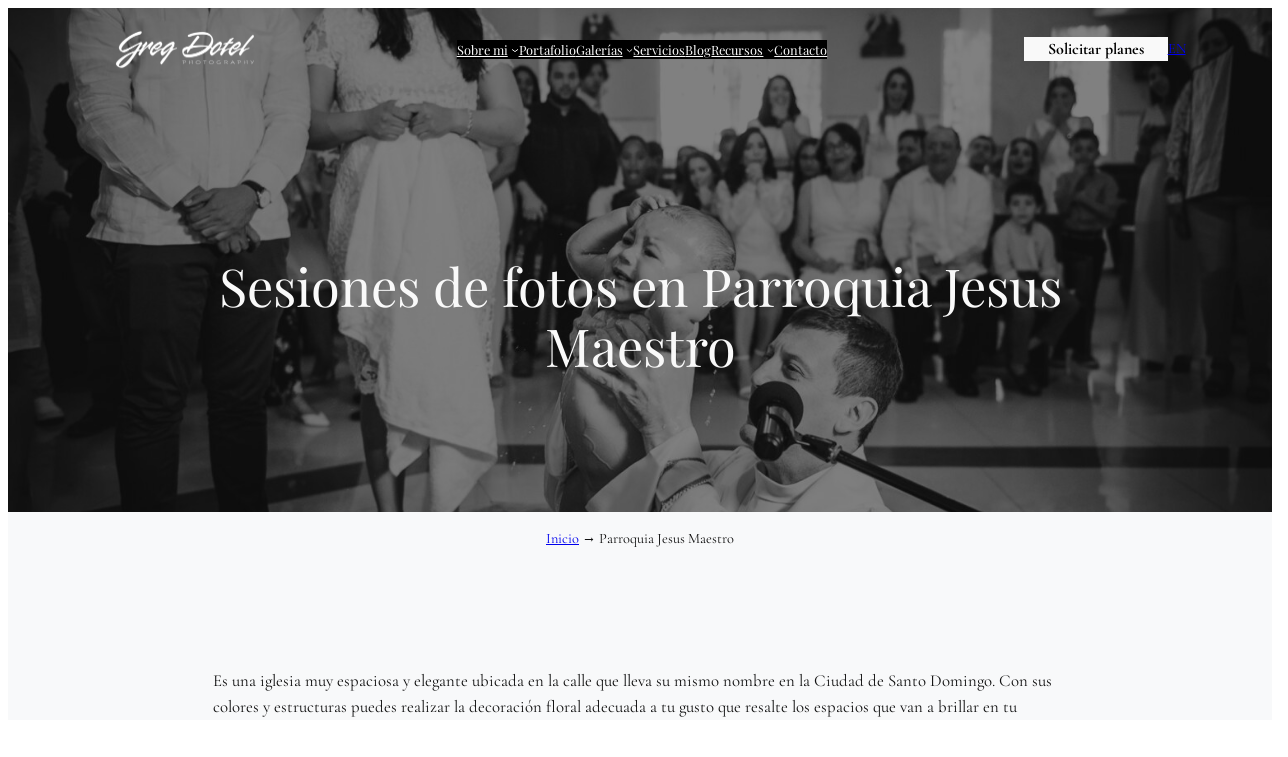

--- FILE ---
content_type: text/html; charset=UTF-8
request_url: https://gregdotel.com/lugares-sesiones-fotos/parroquia-jesus-maestro/
body_size: 47953
content:
<!DOCTYPE html>
<html lang="es">
<head><meta charset="UTF-8" /><script>if(navigator.userAgent.match(/MSIE|Internet Explorer/i)||navigator.userAgent.match(/Trident\/7\..*?rv:11/i)){var href=document.location.href;if(!href.match(/[?&]nowprocket/)){if(href.indexOf("?")==-1){if(href.indexOf("#")==-1){document.location.href=href+"?nowprocket=1"}else{document.location.href=href.replace("#","?nowprocket=1#")}}else{if(href.indexOf("#")==-1){document.location.href=href+"&nowprocket=1"}else{document.location.href=href.replace("#","&nowprocket=1#")}}}}</script><script>(()=>{class RocketLazyLoadScripts{constructor(){this.v="2.0.4",this.userEvents=["keydown","keyup","mousedown","mouseup","mousemove","mouseover","mouseout","touchmove","touchstart","touchend","touchcancel","wheel","click","dblclick","input"],this.attributeEvents=["onblur","onclick","oncontextmenu","ondblclick","onfocus","onmousedown","onmouseenter","onmouseleave","onmousemove","onmouseout","onmouseover","onmouseup","onmousewheel","onscroll","onsubmit"]}async t(){this.i(),this.o(),/iP(ad|hone)/.test(navigator.userAgent)&&this.h(),this.u(),this.l(this),this.m(),this.k(this),this.p(this),this._(),await Promise.all([this.R(),this.L()]),this.lastBreath=Date.now(),this.S(this),this.P(),this.D(),this.O(),this.M(),await this.C(this.delayedScripts.normal),await this.C(this.delayedScripts.defer),await this.C(this.delayedScripts.async),await this.T(),await this.F(),await this.j(),await this.A(),window.dispatchEvent(new Event("rocket-allScriptsLoaded")),this.everythingLoaded=!0,this.lastTouchEnd&&await new Promise(t=>setTimeout(t,500-Date.now()+this.lastTouchEnd)),this.I(),this.H(),this.U(),this.W()}i(){this.CSPIssue=sessionStorage.getItem("rocketCSPIssue"),document.addEventListener("securitypolicyviolation",t=>{this.CSPIssue||"script-src-elem"!==t.violatedDirective||"data"!==t.blockedURI||(this.CSPIssue=!0,sessionStorage.setItem("rocketCSPIssue",!0))},{isRocket:!0})}o(){window.addEventListener("pageshow",t=>{this.persisted=t.persisted,this.realWindowLoadedFired=!0},{isRocket:!0}),window.addEventListener("pagehide",()=>{this.onFirstUserAction=null},{isRocket:!0})}h(){let t;function e(e){t=e}window.addEventListener("touchstart",e,{isRocket:!0}),window.addEventListener("touchend",function i(o){o.changedTouches[0]&&t.changedTouches[0]&&Math.abs(o.changedTouches[0].pageX-t.changedTouches[0].pageX)<10&&Math.abs(o.changedTouches[0].pageY-t.changedTouches[0].pageY)<10&&o.timeStamp-t.timeStamp<200&&(window.removeEventListener("touchstart",e,{isRocket:!0}),window.removeEventListener("touchend",i,{isRocket:!0}),"INPUT"===o.target.tagName&&"text"===o.target.type||(o.target.dispatchEvent(new TouchEvent("touchend",{target:o.target,bubbles:!0})),o.target.dispatchEvent(new MouseEvent("mouseover",{target:o.target,bubbles:!0})),o.target.dispatchEvent(new PointerEvent("click",{target:o.target,bubbles:!0,cancelable:!0,detail:1,clientX:o.changedTouches[0].clientX,clientY:o.changedTouches[0].clientY})),event.preventDefault()))},{isRocket:!0})}q(t){this.userActionTriggered||("mousemove"!==t.type||this.firstMousemoveIgnored?"keyup"===t.type||"mouseover"===t.type||"mouseout"===t.type||(this.userActionTriggered=!0,this.onFirstUserAction&&this.onFirstUserAction()):this.firstMousemoveIgnored=!0),"click"===t.type&&t.preventDefault(),t.stopPropagation(),t.stopImmediatePropagation(),"touchstart"===this.lastEvent&&"touchend"===t.type&&(this.lastTouchEnd=Date.now()),"click"===t.type&&(this.lastTouchEnd=0),this.lastEvent=t.type,t.composedPath&&t.composedPath()[0].getRootNode()instanceof ShadowRoot&&(t.rocketTarget=t.composedPath()[0]),this.savedUserEvents.push(t)}u(){this.savedUserEvents=[],this.userEventHandler=this.q.bind(this),this.userEvents.forEach(t=>window.addEventListener(t,this.userEventHandler,{passive:!1,isRocket:!0})),document.addEventListener("visibilitychange",this.userEventHandler,{isRocket:!0})}U(){this.userEvents.forEach(t=>window.removeEventListener(t,this.userEventHandler,{passive:!1,isRocket:!0})),document.removeEventListener("visibilitychange",this.userEventHandler,{isRocket:!0}),this.savedUserEvents.forEach(t=>{(t.rocketTarget||t.target).dispatchEvent(new window[t.constructor.name](t.type,t))})}m(){const t="return false",e=Array.from(this.attributeEvents,t=>"data-rocket-"+t),i="["+this.attributeEvents.join("],[")+"]",o="[data-rocket-"+this.attributeEvents.join("],[data-rocket-")+"]",s=(e,i,o)=>{o&&o!==t&&(e.setAttribute("data-rocket-"+i,o),e["rocket"+i]=new Function("event",o),e.setAttribute(i,t))};new MutationObserver(t=>{for(const n of t)"attributes"===n.type&&(n.attributeName.startsWith("data-rocket-")||this.everythingLoaded?n.attributeName.startsWith("data-rocket-")&&this.everythingLoaded&&this.N(n.target,n.attributeName.substring(12)):s(n.target,n.attributeName,n.target.getAttribute(n.attributeName))),"childList"===n.type&&n.addedNodes.forEach(t=>{if(t.nodeType===Node.ELEMENT_NODE)if(this.everythingLoaded)for(const i of[t,...t.querySelectorAll(o)])for(const t of i.getAttributeNames())e.includes(t)&&this.N(i,t.substring(12));else for(const e of[t,...t.querySelectorAll(i)])for(const t of e.getAttributeNames())this.attributeEvents.includes(t)&&s(e,t,e.getAttribute(t))})}).observe(document,{subtree:!0,childList:!0,attributeFilter:[...this.attributeEvents,...e]})}I(){this.attributeEvents.forEach(t=>{document.querySelectorAll("[data-rocket-"+t+"]").forEach(e=>{this.N(e,t)})})}N(t,e){const i=t.getAttribute("data-rocket-"+e);i&&(t.setAttribute(e,i),t.removeAttribute("data-rocket-"+e))}k(t){Object.defineProperty(HTMLElement.prototype,"onclick",{get(){return this.rocketonclick||null},set(e){this.rocketonclick=e,this.setAttribute(t.everythingLoaded?"onclick":"data-rocket-onclick","this.rocketonclick(event)")}})}S(t){function e(e,i){let o=e[i];e[i]=null,Object.defineProperty(e,i,{get:()=>o,set(s){t.everythingLoaded?o=s:e["rocket"+i]=o=s}})}e(document,"onreadystatechange"),e(window,"onload"),e(window,"onpageshow");try{Object.defineProperty(document,"readyState",{get:()=>t.rocketReadyState,set(e){t.rocketReadyState=e},configurable:!0}),document.readyState="loading"}catch(t){console.log("WPRocket DJE readyState conflict, bypassing")}}l(t){this.originalAddEventListener=EventTarget.prototype.addEventListener,this.originalRemoveEventListener=EventTarget.prototype.removeEventListener,this.savedEventListeners=[],EventTarget.prototype.addEventListener=function(e,i,o){o&&o.isRocket||!t.B(e,this)&&!t.userEvents.includes(e)||t.B(e,this)&&!t.userActionTriggered||e.startsWith("rocket-")||t.everythingLoaded?t.originalAddEventListener.call(this,e,i,o):(t.savedEventListeners.push({target:this,remove:!1,type:e,func:i,options:o}),"mouseenter"!==e&&"mouseleave"!==e||t.originalAddEventListener.call(this,e,t.savedUserEvents.push,o))},EventTarget.prototype.removeEventListener=function(e,i,o){o&&o.isRocket||!t.B(e,this)&&!t.userEvents.includes(e)||t.B(e,this)&&!t.userActionTriggered||e.startsWith("rocket-")||t.everythingLoaded?t.originalRemoveEventListener.call(this,e,i,o):t.savedEventListeners.push({target:this,remove:!0,type:e,func:i,options:o})}}J(t,e){this.savedEventListeners=this.savedEventListeners.filter(i=>{let o=i.type,s=i.target||window;return e!==o||t!==s||(this.B(o,s)&&(i.type="rocket-"+o),this.$(i),!1)})}H(){EventTarget.prototype.addEventListener=this.originalAddEventListener,EventTarget.prototype.removeEventListener=this.originalRemoveEventListener,this.savedEventListeners.forEach(t=>this.$(t))}$(t){t.remove?this.originalRemoveEventListener.call(t.target,t.type,t.func,t.options):this.originalAddEventListener.call(t.target,t.type,t.func,t.options)}p(t){let e;function i(e){return t.everythingLoaded?e:e.split(" ").map(t=>"load"===t||t.startsWith("load.")?"rocket-jquery-load":t).join(" ")}function o(o){function s(e){const s=o.fn[e];o.fn[e]=o.fn.init.prototype[e]=function(){return this[0]===window&&t.userActionTriggered&&("string"==typeof arguments[0]||arguments[0]instanceof String?arguments[0]=i(arguments[0]):"object"==typeof arguments[0]&&Object.keys(arguments[0]).forEach(t=>{const e=arguments[0][t];delete arguments[0][t],arguments[0][i(t)]=e})),s.apply(this,arguments),this}}if(o&&o.fn&&!t.allJQueries.includes(o)){const e={DOMContentLoaded:[],"rocket-DOMContentLoaded":[]};for(const t in e)document.addEventListener(t,()=>{e[t].forEach(t=>t())},{isRocket:!0});o.fn.ready=o.fn.init.prototype.ready=function(i){function s(){parseInt(o.fn.jquery)>2?setTimeout(()=>i.bind(document)(o)):i.bind(document)(o)}return"function"==typeof i&&(t.realDomReadyFired?!t.userActionTriggered||t.fauxDomReadyFired?s():e["rocket-DOMContentLoaded"].push(s):e.DOMContentLoaded.push(s)),o([])},s("on"),s("one"),s("off"),t.allJQueries.push(o)}e=o}t.allJQueries=[],o(window.jQuery),Object.defineProperty(window,"jQuery",{get:()=>e,set(t){o(t)}})}P(){const t=new Map;document.write=document.writeln=function(e){const i=document.currentScript,o=document.createRange(),s=i.parentElement;let n=t.get(i);void 0===n&&(n=i.nextSibling,t.set(i,n));const c=document.createDocumentFragment();o.setStart(c,0),c.appendChild(o.createContextualFragment(e)),s.insertBefore(c,n)}}async R(){return new Promise(t=>{this.userActionTriggered?t():this.onFirstUserAction=t})}async L(){return new Promise(t=>{document.addEventListener("DOMContentLoaded",()=>{this.realDomReadyFired=!0,t()},{isRocket:!0})})}async j(){return this.realWindowLoadedFired?Promise.resolve():new Promise(t=>{window.addEventListener("load",t,{isRocket:!0})})}M(){this.pendingScripts=[];this.scriptsMutationObserver=new MutationObserver(t=>{for(const e of t)e.addedNodes.forEach(t=>{"SCRIPT"!==t.tagName||t.noModule||t.isWPRocket||this.pendingScripts.push({script:t,promise:new Promise(e=>{const i=()=>{const i=this.pendingScripts.findIndex(e=>e.script===t);i>=0&&this.pendingScripts.splice(i,1),e()};t.addEventListener("load",i,{isRocket:!0}),t.addEventListener("error",i,{isRocket:!0}),setTimeout(i,1e3)})})})}),this.scriptsMutationObserver.observe(document,{childList:!0,subtree:!0})}async F(){await this.X(),this.pendingScripts.length?(await this.pendingScripts[0].promise,await this.F()):this.scriptsMutationObserver.disconnect()}D(){this.delayedScripts={normal:[],async:[],defer:[]},document.querySelectorAll("script[type$=rocketlazyloadscript]").forEach(t=>{t.hasAttribute("data-rocket-src")?t.hasAttribute("async")&&!1!==t.async?this.delayedScripts.async.push(t):t.hasAttribute("defer")&&!1!==t.defer||"module"===t.getAttribute("data-rocket-type")?this.delayedScripts.defer.push(t):this.delayedScripts.normal.push(t):this.delayedScripts.normal.push(t)})}async _(){await this.L();let t=[];document.querySelectorAll("script[type$=rocketlazyloadscript][data-rocket-src]").forEach(e=>{let i=e.getAttribute("data-rocket-src");if(i&&!i.startsWith("data:")){i.startsWith("//")&&(i=location.protocol+i);try{const o=new URL(i).origin;o!==location.origin&&t.push({src:o,crossOrigin:e.crossOrigin||"module"===e.getAttribute("data-rocket-type")})}catch(t){}}}),t=[...new Map(t.map(t=>[JSON.stringify(t),t])).values()],this.Y(t,"preconnect")}async G(t){if(await this.K(),!0!==t.noModule||!("noModule"in HTMLScriptElement.prototype))return new Promise(e=>{let i;function o(){(i||t).setAttribute("data-rocket-status","executed"),e()}try{if(navigator.userAgent.includes("Firefox/")||""===navigator.vendor||this.CSPIssue)i=document.createElement("script"),[...t.attributes].forEach(t=>{let e=t.nodeName;"type"!==e&&("data-rocket-type"===e&&(e="type"),"data-rocket-src"===e&&(e="src"),i.setAttribute(e,t.nodeValue))}),t.text&&(i.text=t.text),t.nonce&&(i.nonce=t.nonce),i.hasAttribute("src")?(i.addEventListener("load",o,{isRocket:!0}),i.addEventListener("error",()=>{i.setAttribute("data-rocket-status","failed-network"),e()},{isRocket:!0}),setTimeout(()=>{i.isConnected||e()},1)):(i.text=t.text,o()),i.isWPRocket=!0,t.parentNode.replaceChild(i,t);else{const i=t.getAttribute("data-rocket-type"),s=t.getAttribute("data-rocket-src");i?(t.type=i,t.removeAttribute("data-rocket-type")):t.removeAttribute("type"),t.addEventListener("load",o,{isRocket:!0}),t.addEventListener("error",i=>{this.CSPIssue&&i.target.src.startsWith("data:")?(console.log("WPRocket: CSP fallback activated"),t.removeAttribute("src"),this.G(t).then(e)):(t.setAttribute("data-rocket-status","failed-network"),e())},{isRocket:!0}),s?(t.fetchPriority="high",t.removeAttribute("data-rocket-src"),t.src=s):t.src="data:text/javascript;base64,"+window.btoa(unescape(encodeURIComponent(t.text)))}}catch(i){t.setAttribute("data-rocket-status","failed-transform"),e()}});t.setAttribute("data-rocket-status","skipped")}async C(t){const e=t.shift();return e?(e.isConnected&&await this.G(e),this.C(t)):Promise.resolve()}O(){this.Y([...this.delayedScripts.normal,...this.delayedScripts.defer,...this.delayedScripts.async],"preload")}Y(t,e){this.trash=this.trash||[];let i=!0;var o=document.createDocumentFragment();t.forEach(t=>{const s=t.getAttribute&&t.getAttribute("data-rocket-src")||t.src;if(s&&!s.startsWith("data:")){const n=document.createElement("link");n.href=s,n.rel=e,"preconnect"!==e&&(n.as="script",n.fetchPriority=i?"high":"low"),t.getAttribute&&"module"===t.getAttribute("data-rocket-type")&&(n.crossOrigin=!0),t.crossOrigin&&(n.crossOrigin=t.crossOrigin),t.integrity&&(n.integrity=t.integrity),t.nonce&&(n.nonce=t.nonce),o.appendChild(n),this.trash.push(n),i=!1}}),document.head.appendChild(o)}W(){this.trash.forEach(t=>t.remove())}async T(){try{document.readyState="interactive"}catch(t){}this.fauxDomReadyFired=!0;try{await this.K(),this.J(document,"readystatechange"),document.dispatchEvent(new Event("rocket-readystatechange")),await this.K(),document.rocketonreadystatechange&&document.rocketonreadystatechange(),await this.K(),this.J(document,"DOMContentLoaded"),document.dispatchEvent(new Event("rocket-DOMContentLoaded")),await this.K(),this.J(window,"DOMContentLoaded"),window.dispatchEvent(new Event("rocket-DOMContentLoaded"))}catch(t){console.error(t)}}async A(){try{document.readyState="complete"}catch(t){}try{await this.K(),this.J(document,"readystatechange"),document.dispatchEvent(new Event("rocket-readystatechange")),await this.K(),document.rocketonreadystatechange&&document.rocketonreadystatechange(),await this.K(),this.J(window,"load"),window.dispatchEvent(new Event("rocket-load")),await this.K(),window.rocketonload&&window.rocketonload(),await this.K(),this.allJQueries.forEach(t=>t(window).trigger("rocket-jquery-load")),await this.K(),this.J(window,"pageshow");const t=new Event("rocket-pageshow");t.persisted=this.persisted,window.dispatchEvent(t),await this.K(),window.rocketonpageshow&&window.rocketonpageshow({persisted:this.persisted})}catch(t){console.error(t)}}async K(){Date.now()-this.lastBreath>45&&(await this.X(),this.lastBreath=Date.now())}async X(){return document.hidden?new Promise(t=>setTimeout(t)):new Promise(t=>requestAnimationFrame(t))}B(t,e){return e===document&&"readystatechange"===t||(e===document&&"DOMContentLoaded"===t||(e===window&&"DOMContentLoaded"===t||(e===window&&"load"===t||e===window&&"pageshow"===t)))}static run(){(new RocketLazyLoadScripts).t()}}RocketLazyLoadScripts.run()})();</script>
	
	<meta name="viewport" content="width=device-width, initial-scale=1" />
<meta name='robots' content='index, follow, max-image-preview:large, max-snippet:-1, max-video-preview:-1' />

	<!-- This site is optimized with the Yoast SEO plugin v26.8 - https://yoast.com/product/yoast-seo-wordpress/ -->
	<meta name="description" content="Muestras de sesiones de fotos en Parroquia Jesus Maestro de Santo Domingo, República Dominicana por el fotógrafo dominicano Greg Dotel" />
	<link rel="canonical" href="https://gregdotel.com/lugares-sesiones-fotos/parroquia-jesus-maestro/" />
	<meta property="og:locale" content="es_ES" />
	<meta property="og:type" content="article" />
	<meta property="og:title" content="Sesiones de fotos en Parroquia Jesus Maestro República Dominicana" />
	<meta property="og:description" content="Muestras de sesiones de fotos en Parroquia Jesus Maestro de Santo Domingo, República Dominicana por el fotógrafo dominicano Greg Dotel" />
	<meta property="og:url" content="https://gregdotel.com/lugares-sesiones-fotos/parroquia-jesus-maestro/" />
	<meta property="og:site_name" content="Greg Dotel Photography" />
	<meta property="og:image" content="https://gregdotel.com/wp-content/uploads/2023/03/Sesion-de-novios-Rossy-y-Rommel-altos-de-chavon-la-romana-republica-dominicana-santo-domingo-sesion-de-novios-Greg-Dotel-1.jpg" />
	<meta property="og:image:width" content="1600" />
	<meta property="og:image:height" content="1068" />
	<meta property="og:image:type" content="image/jpeg" />
	<meta name="twitter:card" content="summary_large_image" />
	<meta name="twitter:site" content="@gregdotel" />
	<script type="application/ld+json" class="yoast-schema-graph">{"@context":"https://schema.org","@graph":[{"@type":"CollectionPage","@id":"https://gregdotel.com/lugares-sesiones-fotos/parroquia-jesus-maestro/","url":"https://gregdotel.com/lugares-sesiones-fotos/parroquia-jesus-maestro/","name":"Sesiones de fotos en Parroquia Jesus Maestro República Dominicana","isPartOf":{"@id":"https://gregdotel.com/#website"},"primaryImageOfPage":{"@id":"https://gregdotel.com/lugares-sesiones-fotos/parroquia-jesus-maestro/#primaryimage"},"image":{"@id":"https://gregdotel.com/lugares-sesiones-fotos/parroquia-jesus-maestro/#primaryimage"},"thumbnailUrl":"https://gregdotel.com/wp-content/uploads/2023/03/Bautizo-Esteban-bautizo-iglesia-republica-dominicana-santo-domingo-Greg-Dotel-7.jpg","description":"Muestras de sesiones de fotos en Parroquia Jesus Maestro de Santo Domingo, República Dominicana por el fotógrafo dominicano Greg Dotel","breadcrumb":{"@id":"https://gregdotel.com/lugares-sesiones-fotos/parroquia-jesus-maestro/#breadcrumb"},"inLanguage":"es"},{"@type":"ImageObject","inLanguage":"es","@id":"https://gregdotel.com/lugares-sesiones-fotos/parroquia-jesus-maestro/#primaryimage","url":"https://gregdotel.com/wp-content/uploads/2023/03/Bautizo-Esteban-bautizo-iglesia-republica-dominicana-santo-domingo-Greg-Dotel-7.jpg","contentUrl":"https://gregdotel.com/wp-content/uploads/2023/03/Bautizo-Esteban-bautizo-iglesia-republica-dominicana-santo-domingo-Greg-Dotel-7.jpg","width":1600,"height":1068,"caption":"Fotos del Bautizo de Esteban en la Parroquia Jesus Maestro en Santo Domingo República Dominicana"},{"@type":"BreadcrumbList","@id":"https://gregdotel.com/lugares-sesiones-fotos/parroquia-jesus-maestro/#breadcrumb","itemListElement":[{"@type":"ListItem","position":1,"name":"Inicio","item":"https://gregdotel.com/"},{"@type":"ListItem","position":2,"name":"Parroquia Jesus Maestro"}]},{"@type":"WebSite","@id":"https://gregdotel.com/#website","url":"https://gregdotel.com/","name":"Greg Dotel Photography","description":"Fotógrafo en Santo Domingo, República Dominicana de bodas, quinceañeras, cumpleaños, retratos, embarazadas y familiar","publisher":{"@id":"https://gregdotel.com/#organization"},"alternateName":"Greg Dotel","potentialAction":[{"@type":"SearchAction","target":{"@type":"EntryPoint","urlTemplate":"https://gregdotel.com/?s={search_term_string}"},"query-input":{"@type":"PropertyValueSpecification","valueRequired":true,"valueName":"search_term_string"}}],"inLanguage":"es"},{"@type":"Organization","@id":"https://gregdotel.com/#organization","name":"Greg Dotel Photography","alternateName":"Greg Dotel","url":"https://gregdotel.com/","logo":{"@type":"ImageObject","inLanguage":"es","@id":"https://gregdotel.com/#/schema/logo/image/","url":"https://gregdotel.com/wp-content/uploads/2018/08/Logo_fotografo_dominicano_Greg_Dotel_Photography_blanco.png","contentUrl":"https://gregdotel.com/wp-content/uploads/2018/08/Logo_fotografo_dominicano_Greg_Dotel_Photography_blanco.png","width":793,"height":250,"caption":"Greg Dotel Photography"},"image":{"@id":"https://gregdotel.com/#/schema/logo/image/"},"sameAs":["https://www.facebook.com/gregdotelphoto","https://x.com/gregdotel","https://www.instagram.com/gregdotelphotography","https://www.linkedin.com/in/gregdotel/","https://www.pinterest.com/gregdotel/","https://www.youtube.com/user/gregdotelphotography/"]}]}</script>
	<!-- / Yoast SEO plugin. -->


<title>Sesiones de fotos en Parroquia Jesus Maestro República Dominicana</title>
<style id="wpr-usedcss">img:is([sizes=auto i],[sizes^="auto," i]){contain-intrinsic-size:3000px 1500px}.wp-block-site-logo{box-sizing:border-box;line-height:0}.wp-block-site-logo a{display:inline-block;line-height:0}.wp-block-site-logo img{height:auto;max-width:100%}.wp-block-site-logo a,.wp-block-site-logo img{border-radius:inherit}.wp-block-site-logo.aligncenter{margin-left:auto;margin-right:auto;text-align:center}:root :where(.wp-block-site-logo.is-style-rounded){border-radius:9999px}.wp-block-group{box-sizing:border-box}:where(.wp-block-group.wp-block-group-is-layout-constrained){position:relative}.wp-block-navigation .wp-block-navigation-item__label{overflow-wrap:break-word}.wp-block-button__link{box-sizing:border-box;cursor:pointer;display:inline-block;text-align:center;word-break:break-word}.wp-block-button__link.aligncenter{text-align:center}:where(.wp-block-button__link){border-radius:9999px;box-shadow:none;padding:calc(.667em + 2px) calc(1.333em + 2px);text-decoration:none}.wp-block-buttons>.wp-block-button.has-custom-font-size .wp-block-button__link{font-size:inherit}:root :where(.wp-block-button .wp-block-button__link.is-style-outline),:root :where(.wp-block-button.is-style-outline>.wp-block-button__link){border:2px solid;padding:.667em 1.333em}:root :where(.wp-block-button .wp-block-button__link.is-style-outline:not(.has-text-color)),:root :where(.wp-block-button.is-style-outline>.wp-block-button__link:not(.has-text-color)){color:currentColor}:root :where(.wp-block-button .wp-block-button__link.is-style-outline:not(.has-background)),:root :where(.wp-block-button.is-style-outline>.wp-block-button__link:not(.has-background)){background-color:initial;background-image:none}.wp-block-buttons>.wp-block-button{display:inline-block;margin:0}.wp-block-buttons.is-content-justification-left{justify-content:flex-start}.wp-block-buttons.is-content-justification-center{justify-content:center}.wp-block-buttons.is-content-justification-space-between{justify-content:space-between}.wp-block-buttons.aligncenter{text-align:center}.wp-block-buttons:not(.is-content-justification-space-between,.is-content-justification-right,.is-content-justification-left,.is-content-justification-center) .wp-block-button.aligncenter{margin-left:auto;margin-right:auto;width:100%}.wp-block-buttons.has-custom-font-size .wp-block-button__link{font-size:inherit}.wp-block-button.aligncenter{text-align:center}:root :where(p.has-background){padding:1.25em 2.375em}:where(p.has-text-color:not(.has-link-color)) a{color:inherit}.wp-block-query-title{box-sizing:border-box}.wp-block-cover{align-items:center;background-position:50%;box-sizing:border-box;display:flex;justify-content:center;min-height:430px;overflow:hidden;overflow:clip;padding:1em;position:relative}.wp-block-cover .has-background-dim:not([class*=-background-color]),.wp-block-cover.has-background-dim:not([class*=-background-color]){background-color:#000}.wp-block-cover.has-background-dim:before{background-color:inherit;content:""}.wp-block-cover .wp-block-cover__background,.wp-block-cover.has-background-dim:not(.has-background-gradient):before{bottom:0;left:0;opacity:.5;position:absolute;right:0;top:0;z-index:1}.wp-block-cover.has-background-dim.has-background-dim-20 .wp-block-cover__background,.wp-block-cover.has-background-dim.has-background-dim-20:not(.has-background-gradient):before{opacity:.2}.wp-block-cover.has-background-dim.has-background-dim-60 .wp-block-cover__background,.wp-block-cover.has-background-dim.has-background-dim-60:not(.has-background-gradient):before{opacity:.6}.wp-block-cover.has-background-dim.has-background-dim-70 .wp-block-cover__background,.wp-block-cover.has-background-dim.has-background-dim-70:not(.has-background-gradient):before{opacity:.7}.wp-block-cover .wp-block-cover__background.has-background-dim.has-background-dim-20{opacity:.2}.wp-block-cover .wp-block-cover__background.has-background-dim.has-background-dim-60{opacity:.6}.wp-block-cover .wp-block-cover__background.has-background-dim.has-background-dim-70{opacity:.7}.wp-block-cover.aligncenter{display:flex}.wp-block-cover .wp-block-cover__inner-container{color:inherit;width:100%;z-index:1}.has-modal-open .wp-block-cover .wp-block-cover__inner-container{z-index:auto}.wp-block-cover.is-position-bottom-center{align-items:flex-end;justify-content:center}.wp-block-cover.has-custom-content-position.has-custom-content-position .wp-block-cover__inner-container{margin:0}.wp-block-cover .wp-block-cover__image-background{border:none;bottom:0;box-shadow:none;height:100%;left:0;margin:0;max-height:none;max-width:none;object-fit:cover;outline:0;padding:0;position:absolute;right:0;top:0;width:100%}.wp-block-cover.has-parallax,.wp-block-cover__image-background.has-parallax{background-attachment:fixed;background-repeat:no-repeat;background-size:cover}@supports (-webkit-touch-callout:inherit){.wp-block-cover.has-parallax,.wp-block-cover__image-background.has-parallax{background-attachment:scroll}}.wp-block-cover__image-background{z-index:0}:where(.wp-block-cover-image:not(.has-text-color)),:where(.wp-block-cover:not(.has-text-color)){color:#fff}:where(.wp-block-cover-image.is-light:not(.has-text-color)),:where(.wp-block-cover.is-light:not(.has-text-color)){color:#000}:root :where(.wp-block-cover h1:not(.has-text-color)),:root :where(.wp-block-cover h2:not(.has-text-color)),:root :where(.wp-block-cover h3:not(.has-text-color)),:root :where(.wp-block-cover h4:not(.has-text-color)),:root :where(.wp-block-cover h5:not(.has-text-color)),:root :where(.wp-block-cover h6:not(.has-text-color)),:root :where(.wp-block-cover p:not(.has-text-color)){color:inherit}h1.has-background,h2.has-background,h3.has-background,h4.has-background{padding:1.25em 2.375em}:where(.wp-block-term-description){box-sizing:border-box;margin-bottom:var(--wp--style--block-gap);margin-top:var(--wp--style--block-gap)}.wp-block-term-description p{margin-bottom:0;margin-top:0}.wp-block-spacer{clear:both}.wp-block-post-title{box-sizing:border-box;word-break:break-word}.wp-block-post-title :where(a){display:inline-block;font-family:inherit;font-size:inherit;font-style:inherit;font-weight:inherit;letter-spacing:inherit;line-height:inherit;text-decoration:inherit}.wp-block-post-template{list-style:none;margin-bottom:0;margin-top:0;max-width:100%;padding:0}@media (max-width:600px){.wp-block-post-template-is-layout-grid.wp-block-post-template-is-layout-grid.wp-block-post-template-is-layout-grid.wp-block-post-template-is-layout-grid{grid-template-columns:1fr}}.wp-interactivity-router-loading-bar{position:fixed;top:0;left:0;margin:0;padding:0;width:100vw;max-width:100vw!important;height:4px;background-color:#000;opacity:0}.wp-block-image a{display:inline-block}.wp-block-image img{box-sizing:border-box;height:auto;max-width:100%;vertical-align:bottom}@media (prefers-reduced-motion:no-preference){.wp-block-image img.hide{visibility:hidden}.wp-block-image img.show{animation:.4s show-content-image}}.wp-block-image[style*=border-radius] img,.wp-block-image[style*=border-radius]>a{border-radius:inherit}.wp-block-image.has-custom-border img{box-sizing:border-box}.wp-block-image.aligncenter{text-align:center}.wp-block-image.alignwide a{width:100%}.wp-block-image.alignwide img{height:auto;width:100%}.wp-block-image .aligncenter,.wp-block-image.aligncenter{display:table}.wp-block-image .aligncenter{margin-left:auto;margin-right:auto}.wp-block-image :where(figcaption){margin-bottom:1em;margin-top:.5em}:root :where(.wp-block-image.is-style-rounded img,.wp-block-image .is-style-rounded img){border-radius:9999px}.wp-block-image figure{margin:0}@keyframes show-content-image{0%{visibility:hidden}99%{visibility:hidden}to{visibility:visible}}.wp-block-columns{align-items:normal!important;box-sizing:border-box;display:flex;flex-wrap:wrap!important}@media (min-width:782px){.wp-block-columns{flex-wrap:nowrap!important}}@media (max-width:781px){.wp-block-columns:not(.is-not-stacked-on-mobile)>.wp-block-column{flex-basis:100%!important}}@media (min-width:782px){.wp-block-columns:not(.is-not-stacked-on-mobile)>.wp-block-column{flex-basis:0;flex-grow:1}.wp-block-columns:not(.is-not-stacked-on-mobile)>.wp-block-column[style*=flex-basis]{flex-grow:0}}:where(.wp-block-columns){margin-bottom:1.75em}:where(.wp-block-columns.has-background){padding:1.25em 2.375em}.wp-block-column{flex-grow:1;min-width:0;overflow-wrap:break-word;word-break:break-word}.wp-block-column.is-vertically-aligned-center{align-self:center}.wp-block-column.is-vertically-aligned-center{width:100%}.wp-block-social-links{background:0 0;box-sizing:border-box;margin-left:0;padding-left:0;padding-right:0;text-indent:0}.wp-block-social-links .wp-social-link a,.wp-block-social-links .wp-social-link a:hover{border-bottom:0;box-shadow:none;text-decoration:none}.wp-block-social-links .wp-social-link svg{height:1em;width:1em}.wp-block-social-links .wp-social-link span:not(.screen-reader-text){font-size:.65em;margin-left:.5em;margin-right:.5em}.wp-block-social-links,.wp-block-social-links.has-normal-icon-size{font-size:24px}.wp-block-social-links.aligncenter{display:flex;justify-content:center}.wp-block-social-link{border-radius:9999px;display:block;height:auto;transition:transform .1s ease}@media (prefers-reduced-motion:reduce){.wp-block-cover.has-parallax,.wp-block-cover__image-background.has-parallax{background-attachment:scroll}.wp-block-social-link{transition-delay:0s;transition-duration:0s}}.wp-block-social-link a{align-items:center;display:flex;line-height:0;transition:transform .1s ease}.wp-block-social-link:hover{transform:scale(1.1)}.wp-block-social-links .wp-block-social-link.wp-social-link{display:inline-block;margin:0;padding:0}.wp-block-social-links .wp-block-social-link.wp-social-link .wp-block-social-link-anchor,.wp-block-social-links .wp-block-social-link.wp-social-link .wp-block-social-link-anchor svg,.wp-block-social-links .wp-block-social-link.wp-social-link .wp-block-social-link-anchor:active,.wp-block-social-links .wp-block-social-link.wp-social-link .wp-block-social-link-anchor:hover,.wp-block-social-links .wp-block-social-link.wp-social-link .wp-block-social-link-anchor:visited{color:currentColor;fill:currentColor}:where(.wp-block-social-links:not(.is-style-logos-only)) .wp-social-link{background-color:#f0f0f0;color:#444}:where(.wp-block-social-links:not(.is-style-logos-only)) .wp-social-link-amazon{background-color:#f90;color:#fff}:where(.wp-block-social-links:not(.is-style-logos-only)) .wp-social-link-bandcamp{background-color:#1ea0c3;color:#fff}:where(.wp-block-social-links:not(.is-style-logos-only)) .wp-social-link-behance{background-color:#0757fe;color:#fff}:where(.wp-block-social-links:not(.is-style-logos-only)) .wp-social-link-bluesky{background-color:#0a7aff;color:#fff}:where(.wp-block-social-links:not(.is-style-logos-only)) .wp-social-link-codepen{background-color:#1e1f26;color:#fff}:where(.wp-block-social-links:not(.is-style-logos-only)) .wp-social-link-deviantart{background-color:#02e49b;color:#fff}:where(.wp-block-social-links:not(.is-style-logos-only)) .wp-social-link-dribbble{background-color:#e94c89;color:#fff}:where(.wp-block-social-links:not(.is-style-logos-only)) .wp-social-link-dropbox{background-color:#4280ff;color:#fff}:where(.wp-block-social-links:not(.is-style-logos-only)) .wp-social-link-etsy{background-color:#f45800;color:#fff}:where(.wp-block-social-links:not(.is-style-logos-only)) .wp-social-link-facebook{background-color:#0866ff;color:#fff}:where(.wp-block-social-links:not(.is-style-logos-only)) .wp-social-link-fivehundredpx{background-color:#000;color:#fff}:where(.wp-block-social-links:not(.is-style-logos-only)) .wp-social-link-flickr{background-color:#0461dd;color:#fff}:where(.wp-block-social-links:not(.is-style-logos-only)) .wp-social-link-foursquare{background-color:#e65678;color:#fff}:where(.wp-block-social-links:not(.is-style-logos-only)) .wp-social-link-github{background-color:#24292d;color:#fff}:where(.wp-block-social-links:not(.is-style-logos-only)) .wp-social-link-goodreads{background-color:#eceadd;color:#382110}:where(.wp-block-social-links:not(.is-style-logos-only)) .wp-social-link-google{background-color:#ea4434;color:#fff}:where(.wp-block-social-links:not(.is-style-logos-only)) .wp-social-link-gravatar{background-color:#1d4fc4;color:#fff}:where(.wp-block-social-links:not(.is-style-logos-only)) .wp-social-link-instagram{background-color:#f00075;color:#fff}:where(.wp-block-social-links:not(.is-style-logos-only)) .wp-social-link-lastfm{background-color:#e21b24;color:#fff}:where(.wp-block-social-links:not(.is-style-logos-only)) .wp-social-link-linkedin{background-color:#0d66c2;color:#fff}:where(.wp-block-social-links:not(.is-style-logos-only)) .wp-social-link-mastodon{background-color:#3288d4;color:#fff}:where(.wp-block-social-links:not(.is-style-logos-only)) .wp-social-link-medium{background-color:#000;color:#fff}:where(.wp-block-social-links:not(.is-style-logos-only)) .wp-social-link-meetup{background-color:#f6405f;color:#fff}:where(.wp-block-social-links:not(.is-style-logos-only)) .wp-social-link-patreon{background-color:#000;color:#fff}:where(.wp-block-social-links:not(.is-style-logos-only)) .wp-social-link-pinterest{background-color:#e60122;color:#fff}:where(.wp-block-social-links:not(.is-style-logos-only)) .wp-social-link-pocket{background-color:#ef4155;color:#fff}:where(.wp-block-social-links:not(.is-style-logos-only)) .wp-social-link-reddit{background-color:#ff4500;color:#fff}:where(.wp-block-social-links:not(.is-style-logos-only)) .wp-social-link-skype{background-color:#0478d7;color:#fff}:where(.wp-block-social-links:not(.is-style-logos-only)) .wp-social-link-snapchat{background-color:#fefc00;color:#fff;stroke:#000}:where(.wp-block-social-links:not(.is-style-logos-only)) .wp-social-link-soundcloud{background-color:#ff5600;color:#fff}:where(.wp-block-social-links:not(.is-style-logos-only)) .wp-social-link-spotify{background-color:#1bd760;color:#fff}:where(.wp-block-social-links:not(.is-style-logos-only)) .wp-social-link-telegram{background-color:#2aabee;color:#fff}:where(.wp-block-social-links:not(.is-style-logos-only)) .wp-social-link-threads{background-color:#000;color:#fff}:where(.wp-block-social-links:not(.is-style-logos-only)) .wp-social-link-tiktok{background-color:#000;color:#fff}:where(.wp-block-social-links:not(.is-style-logos-only)) .wp-social-link-tumblr{background-color:#011835;color:#fff}:where(.wp-block-social-links:not(.is-style-logos-only)) .wp-social-link-twitch{background-color:#6440a4;color:#fff}:where(.wp-block-social-links:not(.is-style-logos-only)) .wp-social-link-twitter{background-color:#1da1f2;color:#fff}:where(.wp-block-social-links:not(.is-style-logos-only)) .wp-social-link-vimeo{background-color:#1eb7ea;color:#fff}:where(.wp-block-social-links:not(.is-style-logos-only)) .wp-social-link-vk{background-color:#4680c2;color:#fff}:where(.wp-block-social-links:not(.is-style-logos-only)) .wp-social-link-wordpress{background-color:#3499cd;color:#fff}:where(.wp-block-social-links:not(.is-style-logos-only)) .wp-social-link-whatsapp{background-color:#25d366;color:#fff}:where(.wp-block-social-links:not(.is-style-logos-only)) .wp-social-link-x{background-color:#000;color:#fff}:where(.wp-block-social-links:not(.is-style-logos-only)) .wp-social-link-yelp{background-color:#d32422;color:#fff}:where(.wp-block-social-links:not(.is-style-logos-only)) .wp-social-link-youtube{background-color:red;color:#fff}:where(.wp-block-social-links.is-style-logos-only) .wp-social-link{background:0 0}:where(.wp-block-social-links.is-style-logos-only) .wp-social-link svg{height:1.25em;width:1.25em}:where(.wp-block-social-links.is-style-logos-only) .wp-social-link-amazon{color:#f90}:where(.wp-block-social-links.is-style-logos-only) .wp-social-link-bandcamp{color:#1ea0c3}:where(.wp-block-social-links.is-style-logos-only) .wp-social-link-behance{color:#0757fe}:where(.wp-block-social-links.is-style-logos-only) .wp-social-link-bluesky{color:#0a7aff}:where(.wp-block-social-links.is-style-logos-only) .wp-social-link-codepen{color:#1e1f26}:where(.wp-block-social-links.is-style-logos-only) .wp-social-link-deviantart{color:#02e49b}:where(.wp-block-social-links.is-style-logos-only) .wp-social-link-dribbble{color:#e94c89}:where(.wp-block-social-links.is-style-logos-only) .wp-social-link-dropbox{color:#4280ff}:where(.wp-block-social-links.is-style-logos-only) .wp-social-link-etsy{color:#f45800}:where(.wp-block-social-links.is-style-logos-only) .wp-social-link-facebook{color:#0866ff}:where(.wp-block-social-links.is-style-logos-only) .wp-social-link-fivehundredpx{color:#000}:where(.wp-block-social-links.is-style-logos-only) .wp-social-link-flickr{color:#0461dd}:where(.wp-block-social-links.is-style-logos-only) .wp-social-link-foursquare{color:#e65678}:where(.wp-block-social-links.is-style-logos-only) .wp-social-link-github{color:#24292d}:where(.wp-block-social-links.is-style-logos-only) .wp-social-link-goodreads{color:#382110}:where(.wp-block-social-links.is-style-logos-only) .wp-social-link-google{color:#ea4434}:where(.wp-block-social-links.is-style-logos-only) .wp-social-link-gravatar{color:#1d4fc4}:where(.wp-block-social-links.is-style-logos-only) .wp-social-link-instagram{color:#f00075}:where(.wp-block-social-links.is-style-logos-only) .wp-social-link-lastfm{color:#e21b24}:where(.wp-block-social-links.is-style-logos-only) .wp-social-link-linkedin{color:#0d66c2}:where(.wp-block-social-links.is-style-logos-only) .wp-social-link-mastodon{color:#3288d4}:where(.wp-block-social-links.is-style-logos-only) .wp-social-link-medium{color:#000}:where(.wp-block-social-links.is-style-logos-only) .wp-social-link-meetup{color:#f6405f}:where(.wp-block-social-links.is-style-logos-only) .wp-social-link-patreon{color:#000}:where(.wp-block-social-links.is-style-logos-only) .wp-social-link-pinterest{color:#e60122}:where(.wp-block-social-links.is-style-logos-only) .wp-social-link-pocket{color:#ef4155}:where(.wp-block-social-links.is-style-logos-only) .wp-social-link-reddit{color:#ff4500}:where(.wp-block-social-links.is-style-logos-only) .wp-social-link-skype{color:#0478d7}:where(.wp-block-social-links.is-style-logos-only) .wp-social-link-snapchat{color:#fff;stroke:#000}:where(.wp-block-social-links.is-style-logos-only) .wp-social-link-soundcloud{color:#ff5600}:where(.wp-block-social-links.is-style-logos-only) .wp-social-link-spotify{color:#1bd760}:where(.wp-block-social-links.is-style-logos-only) .wp-social-link-telegram{color:#2aabee}:where(.wp-block-social-links.is-style-logos-only) .wp-social-link-threads{color:#000}:where(.wp-block-social-links.is-style-logos-only) .wp-social-link-tiktok{color:#000}:where(.wp-block-social-links.is-style-logos-only) .wp-social-link-tumblr{color:#011835}:where(.wp-block-social-links.is-style-logos-only) .wp-social-link-twitch{color:#6440a4}:where(.wp-block-social-links.is-style-logos-only) .wp-social-link-twitter{color:#1da1f2}:where(.wp-block-social-links.is-style-logos-only) .wp-social-link-vimeo{color:#1eb7ea}:where(.wp-block-social-links.is-style-logos-only) .wp-social-link-vk{color:#4680c2}:where(.wp-block-social-links.is-style-logos-only) .wp-social-link-whatsapp{color:#25d366}:where(.wp-block-social-links.is-style-logos-only) .wp-social-link-wordpress{color:#3499cd}:where(.wp-block-social-links.is-style-logos-only) .wp-social-link-x{color:#000}:where(.wp-block-social-links.is-style-logos-only) .wp-social-link-yelp{color:#d32422}:where(.wp-block-social-links.is-style-logos-only) .wp-social-link-youtube{color:red}:root :where(.wp-block-social-links .wp-social-link a){padding:.25em}:root :where(.wp-block-social-links.is-style-logos-only .wp-social-link a){padding:0}:root :where(.wp-block-social-links.is-style-pill-shape .wp-social-link a){padding-left:.66667em;padding-right:.66667em}.wp-block-makeiteasy-popup{display:none}.wp-block-makeiteasy-popup .makeiteasy-popup-overlay{align-items:center;display:flex;justify-content:center}.wp-block-makeiteasy-popup.popup-modal{inset:0;max-width:none;position:fixed}.wp-block-makeiteasy-popup.popup-modal .makeiteasy-popup-overlay{background:rgba(34,34,34,.467);height:100%;width:100%}.wp-block-makeiteasy-popup.is-open{display:block}.wp-block-makeiteasy-popup .makeiteasy-popup-close{align-items:center;align-self:flex-start;background:0 0;border:none;cursor:pointer;display:flex;margin:0 0 0 1ch;padding:2px;position:absolute;right:1.1rem;top:.7rem}.wp-block-makeiteasy-popup .makeiteasy-popup-close svg{fill:var(--wp--preset--color--black,#000);pointer-events:none}.wp-block-makeiteasy-popup .makeiteasy-popup-close:focus-visible{outline:var(--wp--preset--color--contrast,#242424) 1px solid}.wp-block-makeiteasy-popup.popup-floating{max-width:none;position:fixed;z-index:99998}.wp-block-makeiteasy-popup.popup-floating .makeiteasy-popup-overlay{position:absolute}.wp-block-makeiteasy-popup.popup-floating,.wp-block-makeiteasy-popup.popup-floating .makeiteasy-popup-overlay{bottom:0;left:0;right:0;top:0}.wp-block-makeiteasy-popup .makeiteasy-popup-wrapper{align-items:center;background:var(--wp--preset--color--white,#fff);box-sizing:border-box;display:grid;grid:1fr/1fr auto;justify-content:center;max-height:calc(100dvh - 8px);max-width:calc(100dvw - 4px);position:relative}.wp-block-makeiteasy-popup .makeiteasy-popup-wrapper.has-above-close{display:flex;flex-flow:column nowrap;max-height:calc(100dvh - 74px)}@media(max-width:48rem){.wp-block-makeiteasy-popup .makeiteasy-popup-wrapper.has-above-close .makeiteasy-popup-close{right:0;top:-2.3rem}}.wp-block-makeiteasy-popup .makeiteasy-popup-wrapper .popup-position-above:before{bottom:-1.2rem;top:auto;transform:translateX(-50%) rotateX(180deg)}.wp-block-makeiteasy-popup .makeiteasy-popup-content-wrapper{align-items:center;box-sizing:border-box;height:100%;overflow-x:hidden;overflow-y:auto;position:relative;width:100%}.wp-block-makeiteasy-popup .makeiteasy-popup-content-wrapper.is-content-justification-left{margin-left:0;margin-right:auto}.wp-block-makeiteasy-popup:not(.block-editor-block-list__block){margin-block-start:0}body.has-floating-popup{overflow:hidden}.makeiteasy-popup-outermost{margin:0}.makeiteasy-popup-wrapper{padding:.7rem 1.1rem}:root{--wp-admin-theme-color:#007cba;--wp-admin-theme-color--rgb:0,124,186;--wp-admin-theme-color-darker-10:#006ba1;--wp-admin-theme-color-darker-10--rgb:0,107,161;--wp-admin-theme-color-darker-20:#005a87;--wp-admin-theme-color-darker-20--rgb:0,90,135;--wp-admin-border-width-focus:2px;--wp-block-synced-color:#7a00df;--wp-block-synced-color--rgb:122,0,223;--wp-bound-block-color:var(--wp-block-synced-color)}@media (min-resolution:192dpi){:root{--wp-admin-border-width-focus:1.5px}}.wp-element-button{cursor:pointer}:root{--wp--preset--font-size--normal:16px;--wp--preset--font-size--huge:42px}.has-text-align-center{text-align:center}.aligncenter{clear:both}.items-justified-center{justify-content:center}.screen-reader-text{border:0;clip:rect(1px,1px,1px,1px);clip-path:inset(50%);height:1px;margin:-1px;overflow:hidden;padding:0;position:absolute;width:1px;word-wrap:normal!important}.screen-reader-text:focus{background-color:#ddd;clip:auto!important;clip-path:none;color:#444;display:block;font-size:1em;height:auto;left:5px;line-height:normal;padding:15px 23px 14px;text-decoration:none;top:5px;width:auto;z-index:100000}html :where(.has-border-color){border-style:solid}html :where([style*=border-top-color]){border-top-style:solid}html :where([style*=border-right-color]){border-right-style:solid}html :where([style*=border-bottom-color]){border-bottom-style:solid}html :where([style*=border-left-color]){border-left-style:solid}html :where([style*=border-width]){border-style:solid}html :where([style*=border-top-width]){border-top-style:solid}html :where([style*=border-right-width]){border-right-style:solid}html :where([style*=border-bottom-width]){border-bottom-style:solid}html :where([style*=border-left-width]){border-left-style:solid}html :where(img[class*=wp-image-]){height:auto;max-width:100%}:where(figure){margin:0 0 1em}html :where(.is-position-sticky){--wp-admin--admin-bar--position-offset:var(--wp-admin--admin-bar--height,0px)}@media screen and (max-width:600px){html :where(.is-position-sticky){--wp-admin--admin-bar--position-offset:0px}}:root{--wp--preset--aspect-ratio--square:1;--wp--preset--aspect-ratio--4-3:4/3;--wp--preset--aspect-ratio--3-4:3/4;--wp--preset--aspect-ratio--3-2:3/2;--wp--preset--aspect-ratio--2-3:2/3;--wp--preset--aspect-ratio--16-9:16/9;--wp--preset--aspect-ratio--9-16:9/16;--wp--preset--color--black:#000000;--wp--preset--color--cyan-bluish-gray:#abb8c3;--wp--preset--color--white:#ffffff;--wp--preset--color--pale-pink:#f78da7;--wp--preset--color--vivid-red:#cf2e2e;--wp--preset--color--luminous-vivid-orange:#ff6900;--wp--preset--color--luminous-vivid-amber:#fcb900;--wp--preset--color--light-green-cyan:#7bdcb5;--wp--preset--color--vivid-green-cyan:#00d084;--wp--preset--color--pale-cyan-blue:#8ed1fc;--wp--preset--color--vivid-cyan-blue:#0693e3;--wp--preset--color--vivid-purple:#9b51e0;--wp--preset--color--base:#ffffff;--wp--preset--color--base-2:#f9f9f9;--wp--preset--color--contrast:#111111;--wp--preset--color--contrast-2:#636363;--wp--preset--color--contrast-3:#A4A4A4;--wp--preset--color--accent:#cfcabe;--wp--preset--color--accent-2:#c2a990;--wp--preset--color--accent-3:#d8613c;--wp--preset--color--accent-4:#b1c5a4;--wp--preset--color--accent-5:#b5bdbc;--wp--preset--color--custom-color-1:#000;--wp--preset--color--custom-color-2:#f8f9fa;--wp--preset--gradient--vivid-cyan-blue-to-vivid-purple:linear-gradient(135deg,rgba(6, 147, 227, 1) 0%,rgb(155, 81, 224) 100%);--wp--preset--gradient--light-green-cyan-to-vivid-green-cyan:linear-gradient(135deg,rgb(122, 220, 180) 0%,rgb(0, 208, 130) 100%);--wp--preset--gradient--luminous-vivid-amber-to-luminous-vivid-orange:linear-gradient(135deg,rgba(252, 185, 0, 1) 0%,rgba(255, 105, 0, 1) 100%);--wp--preset--gradient--luminous-vivid-orange-to-vivid-red:linear-gradient(135deg,rgba(255, 105, 0, 1) 0%,rgb(207, 46, 46) 100%);--wp--preset--gradient--very-light-gray-to-cyan-bluish-gray:linear-gradient(135deg,rgb(238, 238, 238) 0%,rgb(169, 184, 195) 100%);--wp--preset--gradient--cool-to-warm-spectrum:linear-gradient(135deg,rgb(74, 234, 220) 0%,rgb(151, 120, 209) 20%,rgb(207, 42, 186) 40%,rgb(238, 44, 130) 60%,rgb(251, 105, 98) 80%,rgb(254, 248, 76) 100%);--wp--preset--gradient--blush-light-purple:linear-gradient(135deg,rgb(255, 206, 236) 0%,rgb(152, 150, 240) 100%);--wp--preset--gradient--blush-bordeaux:linear-gradient(135deg,rgb(254, 205, 165) 0%,rgb(254, 45, 45) 50%,rgb(107, 0, 62) 100%);--wp--preset--gradient--luminous-dusk:linear-gradient(135deg,rgb(255, 203, 112) 0%,rgb(199, 81, 192) 50%,rgb(65, 88, 208) 100%);--wp--preset--gradient--pale-ocean:linear-gradient(135deg,rgb(255, 245, 203) 0%,rgb(182, 227, 212) 50%,rgb(51, 167, 181) 100%);--wp--preset--gradient--electric-grass:linear-gradient(135deg,rgb(202, 248, 128) 0%,rgb(113, 206, 126) 100%);--wp--preset--gradient--midnight:linear-gradient(135deg,rgb(2, 3, 129) 0%,rgb(40, 116, 252) 100%);--wp--preset--gradient--gradient-1:linear-gradient(to bottom, #cfcabe 0%, #F9F9F9 100%);--wp--preset--gradient--gradient-2:linear-gradient(to bottom, #C2A990 0%, #F9F9F9 100%);--wp--preset--gradient--gradient-3:linear-gradient(to bottom, #D8613C 0%, #F9F9F9 100%);--wp--preset--gradient--gradient-4:linear-gradient(to bottom, #B1C5A4 0%, #F9F9F9 100%);--wp--preset--gradient--gradient-5:linear-gradient(to bottom, #B5BDBC 0%, #F9F9F9 100%);--wp--preset--gradient--gradient-6:linear-gradient(to bottom, #A4A4A4 0%, #F9F9F9 100%);--wp--preset--gradient--gradient-7:linear-gradient(to bottom, #cfcabe 50%, #F9F9F9 50%);--wp--preset--gradient--gradient-8:linear-gradient(to bottom, #C2A990 50%, #F9F9F9 50%);--wp--preset--gradient--gradient-9:linear-gradient(to bottom, #D8613C 50%, #F9F9F9 50%);--wp--preset--gradient--gradient-10:linear-gradient(to bottom, #B1C5A4 50%, #F9F9F9 50%);--wp--preset--gradient--gradient-11:linear-gradient(to bottom, #B5BDBC 50%, #F9F9F9 50%);--wp--preset--gradient--gradient-12:linear-gradient(to bottom, #A4A4A4 50%, #F9F9F9 50%);--wp--preset--font-size--small:0.9rem;--wp--preset--font-size--medium:1.05rem;--wp--preset--font-size--large:clamp(1.39rem, 1.39rem + ((1vw - 0.2rem) * 0.767), 1.85rem);--wp--preset--font-size--x-large:clamp(1.85rem, 1.85rem + ((1vw - 0.2rem) * 1.083), 2.5rem);--wp--preset--font-size--xx-large:clamp(2.5rem, 2.5rem + ((1vw - 0.2rem) * 1.283), 3.27rem);--wp--preset--font-family--system-sans-serif:-apple-system,BlinkMacSystemFont,avenir next,avenir,segoe ui,helvetica neue,helvetica,Cantarell,Ubuntu,roboto,noto,arial,sans-serif;--wp--preset--font-family--system-serif:Iowan Old Style,Apple Garamond,Baskerville,Times New Roman,Droid Serif,Times,Source Serif Pro,serif,Apple Color Emoji,Segoe UI Emoji,Segoe UI Symbol;--wp--preset--font-family--body:"Cormorant Garamond",serif;--wp--preset--font-family--heading:"Playfair Display",serif;--wp--preset--spacing--20:min(1.5rem, 2vw);--wp--preset--spacing--30:min(2.5rem, 3vw);--wp--preset--spacing--40:min(4rem, 5vw);--wp--preset--spacing--50:min(6.5rem, 8vw);--wp--preset--spacing--60:min(10.5rem, 13vw);--wp--preset--spacing--70:3.38rem;--wp--preset--spacing--80:5.06rem;--wp--preset--spacing--10:1rem;--wp--preset--shadow--natural:6px 6px 9px rgba(0, 0, 0, .2);--wp--preset--shadow--deep:12px 12px 50px rgba(0, 0, 0, .4);--wp--preset--shadow--sharp:6px 6px 0px rgba(0, 0, 0, .2);--wp--preset--shadow--outlined:6px 6px 0px -3px rgba(255, 255, 255, 1),6px 6px rgba(0, 0, 0, 1);--wp--preset--shadow--crisp:6px 6px 0px rgba(0, 0, 0, 1)}:root{--wp--style--global--content-size:1200px;--wp--style--global--wide-size:1280px}:where(body){margin:0}.wp-site-blocks{padding-top:var(--wp--style--root--padding-top);padding-bottom:var(--wp--style--root--padding-bottom)}.has-global-padding{padding-right:var(--wp--style--root--padding-right);padding-left:var(--wp--style--root--padding-left)}.has-global-padding :where(:not(.alignfull.is-layout-flow) > .has-global-padding:not(.wp-block-block,.alignfull)){padding-right:0;padding-left:0}.wp-site-blocks>.aligncenter{justify-content:center;margin-left:auto;margin-right:auto}:where(.wp-site-blocks)>*{margin-block-start:1.2rem;margin-block-end:0}:where(.wp-site-blocks)>:first-child{margin-block-start:0}:where(.wp-site-blocks)>:last-child{margin-block-end:0}:root{--wp--style--block-gap:1.2rem}:root :where(.is-layout-flow)>:first-child{margin-block-start:0}:root :where(.is-layout-flow)>:last-child{margin-block-end:0}:root :where(.is-layout-flow)>*{margin-block-start:1.2rem;margin-block-end:0}:root :where(.is-layout-constrained)>:first-child{margin-block-start:0}:root :where(.is-layout-constrained)>:last-child{margin-block-end:0}:root :where(.is-layout-constrained)>*{margin-block-start:1.2rem;margin-block-end:0}:root :where(.is-layout-flex){gap:1.2rem}:root :where(.is-layout-grid){gap:1.2rem}.is-layout-flow>.aligncenter{margin-left:auto!important;margin-right:auto!important}.is-layout-constrained>.aligncenter{margin-left:auto!important;margin-right:auto!important}.is-layout-constrained>:where(:not(.alignleft):not(.alignright):not(.alignfull)){max-width:var(--wp--style--global--content-size);margin-left:auto!important;margin-right:auto!important}.is-layout-constrained>.alignwide{max-width:var(--wp--style--global--wide-size)}body .is-layout-flex{display:flex}.is-layout-flex{flex-wrap:wrap;align-items:center}.is-layout-flex>:is(*,div){margin:0}body .is-layout-grid{display:grid}.is-layout-grid>:is(*,div){margin:0}body{background-color:var(--wp--preset--color--base);color:var(--wp--preset--color--contrast);font-family:var(--wp--preset--font-family--body);font-size:var(--wp--preset--font-size--medium);font-style:normal;font-weight:400;line-height:1.55;--wp--style--root--padding-top:0px;--wp--style--root--padding-right:var(--wp--preset--spacing--50);--wp--style--root--padding-bottom:0px;--wp--style--root--padding-left:var(--wp--preset--spacing--50)}a:where(:not(.wp-element-button)){color:var(--wp--preset--color--contrast);text-decoration:none}:root :where(a:where(:not(.wp-element-button)):hover){text-decoration:none}h1,h2,h3,h4{color:var(--wp--preset--color--contrast);font-family:var(--wp--preset--font-family--heading);font-style:normal;font-weight:400;line-height:1.2}h1{font-size:var(--wp--preset--font-size--xx-large);line-height:1.15}h2{font-size:var(--wp--preset--font-size--x-large)}h3{font-size:var(--wp--preset--font-size--large)}h4{font-size:clamp(1.1rem, 1.1rem + ((1vw - .2rem) * .767), 1.5rem)}:root :where(.wp-element-button,.wp-block-button__link){background-color:var(--wp--preset--color--contrast);border-radius:.33rem;border-color:var(--wp--preset--color--contrast);border-width:0;color:var(--wp--preset--color--base);font-family:var(--wp--preset--font-family--heading);font-size:var(--wp--preset--font-size--small);font-style:normal;font-weight:400;line-height:inherit;padding-top:.6rem;padding-right:1rem;padding-bottom:.6rem;padding-left:1rem;text-decoration:none}:root :where(.wp-element-button:hover,.wp-block-button__link:hover){background-color:var(--wp--preset--color--contrast-2);border-color:var(--wp--preset--color--contrast-2);color:var(--wp--preset--color--base)}:root :where(.wp-element-button:focus,.wp-block-button__link:focus){background-color:var(--wp--preset--color--contrast-2);border-color:var(--wp--preset--color--contrast-2);color:var(--wp--preset--color--base);outline-color:var(--wp--preset--color--contrast);outline-offset:2px;outline-style:dotted;outline-width:1px}:root :where(.wp-element-button:active,.wp-block-button__link:active){background-color:var(--wp--preset--color--contrast);color:var(--wp--preset--color--base)}:root :where(.wp-element-caption,.wp-block-audio figcaption,.wp-block-embed figcaption,.wp-block-gallery figcaption,.wp-block-image figcaption,.wp-block-table figcaption,.wp-block-video figcaption){color:var(--wp--preset--color--contrast-2);font-family:var(--wp--preset--font-family--body);font-size:.8rem}.has-base-2-color{color:var(--wp--preset--color--base-2)!important}.has-contrast-2-color{color:var(--wp--preset--color--contrast-2)!important}.has-contrast-3-color{color:var(--wp--preset--color--contrast-3)!important}.has-custom-color-1-color{color:var(--wp--preset--color--custom-color-1)!important}.has-custom-color-2-color{color:var(--wp--preset--color--custom-color-2)!important}.has-base-2-background-color{background-color:var(--wp--preset--color--base-2)!important}.has-contrast-background-color{background-color:var(--wp--preset--color--contrast)!important}.has-custom-color-1-background-color{background-color:var(--wp--preset--color--custom-color-1)!important}.has-custom-color-2-background-color{background-color:var(--wp--preset--color--custom-color-2)!important}.has-base-2-border-color{border-color:var(--wp--preset--color--base-2)!important}.has-small-font-size{font-size:var(--wp--preset--font-size--small)!important}.has-medium-font-size{font-size:var(--wp--preset--font-size--medium)!important}.has-large-font-size{font-size:var(--wp--preset--font-size--large)!important}.has-x-large-font-size{font-size:var(--wp--preset--font-size--x-large)!important}.has-heading-font-family{font-family:var(--wp--preset--font-family--heading)!important}.wp-block-group.absolute{position:absolute;z-index:999;width:100%}.wp-block-group .mobile{flex-wrap:nowrap}@media (max-width:481px){.language{display:none}}.swiper-button-next,.swiper-button-prev{color:#555!important}.swiper-button-next:after,.swiper-button-prev:after{font-size:1.5rem!important}.swiper-pagination-progressbar .swiper-pagination-progressbar-fill{background:#a4a4a4!important}.wp-swiper>.wp-swiper__wrapper{margin-bottom:0!important}.wp-block-navigation a:hover{text-decoration:none}.wp-block-navigation__submenu-container{padding:15px!important}.wp-block-navigation__submenu-container a:before{content:"";position:absolute;border-top:3px solid transparent;border-bottom:3px solid transparent;border-right:3px solid transparent;border-left:3px solid rgba(255,255,255,.2);top:12px;left:0;transform:translate(0);transition:.3s ease}.wp-block-navigation__submenu-container li a:hover{color:#fff}.wp-block-navigation__submenu-container a:hover:before{transform:translate(-5px);border-left:3px solid #fff;width:35px;right:-50px}@media (min-width:1085px){.wp-block-navigation__responsive-container-open:not(.always-shown){display:none!important}.wp-block-navigation__responsive-container:not(.hidden-by-default):not(.is-menu-open){display:block!important}}@media (min-width:600px){.wp-block-navigation__responsive-container-open:not(.always-shown){display:flex}.wp-block-navigation__responsive-container:not(.hidden-by-default):not(.is-menu-open){display:none}}@media (max-width:1183px and min-width:992px){.wp-block-navigation-item__content{font-size:10px}}.full-link a:after{display:block;position:absolute;left:0;top:0;width:100%;height:100%;content:''}.wp-block-term-description p{margin-bottom:1rem}.lugares-info{display:grid;grid-auto-rows:1fr;grid-template-columns:1fr 1fr 1fr 1fr}.lugares-info>*{padding:1rem}.lugares-info__item{text-align:center}.lugares-info_titulo{margin:10px 0;font-weight:800;font-family:'Playfair Display'}.lugares-info_descripcion{margin:0}@media (max-width:992px){.lugares-info{display:grid;grid-auto-rows:1fr;grid-template-columns:1fr 1fr 1fr}}@media (max-width:768px){.lugares-info{display:grid;grid-auto-rows:1fr;grid-template-columns:1fr 1fr}.lugares-info>*{padding:0}}:root :where(.wp-block-button .wp-block-button__link){border-radius:0;font-size:var(--wp--preset--font-size--medium);padding-top:var(--wp--preset--spacing--10);padding-right:var(--wp--preset--spacing--30);padding-bottom:var(--wp--preset--spacing--10);padding-left:var(--wp--preset--spacing--30)}:root :where(.wp-block-buttons-is-layout-flow)>:first-child{margin-block-start:0}:root :where(.wp-block-buttons-is-layout-flow)>:last-child{margin-block-end:0}:root :where(.wp-block-buttons-is-layout-flow)>*{margin-block-start:0.7rem;margin-block-end:0}:root :where(.wp-block-buttons-is-layout-constrained)>:first-child{margin-block-start:0}:root :where(.wp-block-buttons-is-layout-constrained)>:last-child{margin-block-end:0}:root :where(.wp-block-buttons-is-layout-constrained)>*{margin-block-start:0.7rem;margin-block-end:0}:root :where(.wp-block-buttons-is-layout-flex){gap:.7rem}:root :where(.wp-block-buttons-is-layout-grid){gap:.7rem}:root :where(.wp-block-navigation){font-weight:500}:root :where(.wp-block-navigation a:where(:not(.wp-element-button))){text-decoration:none}:root :where(.wp-block-navigation a:where(:not(.wp-element-button)):hover){text-decoration:underline}:root :where(.wp-block-post-title a:where(:not(.wp-element-button))){text-decoration:none}:root :where(.wp-block-post-title a:where(:not(.wp-element-button)):hover){text-decoration:underline}:root :where(.wp-block-query-title span){font-style:italic}.wp-container-core-group-is-layout-1{gap:var(--wp--preset--spacing--20);justify-content:flex-start}.wp-container-core-navigation-is-layout-1{gap:var(--wp--preset--spacing--10);justify-content:center}.wp-elements-4c9c07c217a59c8aad83c96f4d4a8139 a:where(:not(.wp-element-button)){color:var(--wp--preset--color--custom-color-2)}.wp-container-core-group-is-layout-2{justify-content:space-between}.wp-container-core-group-is-layout-3>:where(:not(.alignleft):not(.alignright):not(.alignfull)){max-width:1200px;margin-left:auto!important;margin-right:auto!important}.wp-container-core-group-is-layout-3>.alignwide{max-width:1200px}.wp-elements-65963df53e57bcf954d3816fd1de4ae7 a:where(:not(.wp-element-button)){color:var(--wp--preset--color--base-2)}.wp-container-core-group-is-layout-4{flex-wrap:nowrap;justify-content:center}.wp-elements-f83cdd7af5f27e883c5d6de7ab60c15e a:where(:not(.wp-element-button)){color:var(--wp--preset--color--contrast-2)}.wp-container-core-group-is-layout-5>:where(:not(.alignleft):not(.alignright):not(.alignfull)){max-width:900px;margin-left:auto!important;margin-right:auto!important}.wp-container-core-group-is-layout-5>.alignwide{max-width:900px}.wp-elements-66f66d3525ea5fa45f0c1cc3ab262067 a:where(:not(.wp-element-button)){color:var(--wp--preset--color--contrast-2)}.wp-container-core-group-is-layout-8{flex-wrap:nowrap;gap:7px;justify-content:center}.wp-container-core-group-is-layout-10>:where(:not(.alignleft):not(.alignright):not(.alignfull)){max-width:600px;margin-left:auto!important;margin-right:auto!important}.wp-container-core-group-is-layout-10>.alignwide{max-width:600px}.wp-container-core-group-is-layout-11{flex-wrap:nowrap;gap:7px;justify-content:center}.wp-elements-ff090bb7f248a3e28f72af80113d570e a:where(:not(.wp-element-button)){color:var(--wp--preset--color--base-2)}.wp-container-core-post-template-is-layout-1{grid-template-columns:repeat(3,minmax(0,1fr));gap:var(--wp--preset--spacing--20)}.wp-container-core-buttons-is-layout-2{justify-content:center}.wp-container-core-column-is-layout-1>*{margin-block-start:0;margin-block-end:0}.wp-container-core-column-is-layout-1>*+*{margin-block-start:var(--wp--preset--spacing--30);margin-block-end:0}.wp-container-core-columns-is-layout-1{flex-wrap:nowrap}.wp-elements-154cf9aeb8698d6267aece9997aa2e05 a:where(:not(.wp-element-button)){color:var(--wp--preset--color--base-2)}.wp-container-core-group-is-layout-14>:where(:not(.alignleft):not(.alignright):not(.alignfull)){max-width:600px;margin-left:auto!important;margin-right:auto!important}.wp-container-core-group-is-layout-14>.alignwide{max-width:600px}.wp-elements-82e674f1f6e60df609ab472fe734310a a:where(:not(.wp-element-button)){color:var(--wp--preset--color--base-2)}.wp-elements-4f945654a622b2ca0c7b1b658b957b79 a:where(:not(.wp-element-button)){color:var(--wp--preset--color--base-2)}.wp-elements-146779cc4c70735cccebfac67405fbac a:where(:not(.wp-element-button)){color:var(--wp--preset--color--base-2)}.wp-elements-90ff13008c2726060a412dcda8f60f66 a:where(:not(.wp-element-button)){color:var(--wp--preset--color--base-2)}.wp-elements-57952c4262d8c620cfbf09ca42bb651c a:where(:not(.wp-element-button)){color:var(--wp--preset--color--base-2)}.wp-elements-69dee7e65b5392cd91deea9c56aa88f9 a:where(:not(.wp-element-button)){color:var(--wp--preset--color--base-2)}.wp-elements-1e06f1f0cb80f51faad0d8000c07c7bd a:where(:not(.wp-element-button)){color:var(--wp--preset--color--base-2)}.wp-elements-2fb945c703bd784e40aec350f4a342fd a:where(:not(.wp-element-button)){color:var(--wp--preset--color--base-2)}.wp-elements-2482db8b83ec65385431798aa575170a a:where(:not(.wp-element-button)){color:var(--wp--preset--color--base-2)}.wp-elements-ceb4a4a4333b38d25eb41c21ea5ea319 a:where(:not(.wp-element-button)){color:var(--wp--preset--color--base-2)}.wp-elements-c19e8144f241ccbb5da688e73e4261f0 a:where(:not(.wp-element-button)){color:var(--wp--preset--color--base-2)}.wp-elements-471e653eefcad583da52e416d0509026 a:where(:not(.wp-element-button)){color:var(--wp--preset--color--base-2)}.wp-elements-d18e688ca4760d7f24a1ac8002abb292 a:where(:not(.wp-element-button)){color:var(--wp--preset--color--base-2)}.wp-elements-64e6915a4306d2472e05ebc786ab5e95 a:where(:not(.wp-element-button)){color:var(--wp--preset--color--base-2)}.wp-container-core-group-is-layout-29{grid-template-columns:repeat(auto-fill,minmax(min(8rem,100%),1fr));container-type:inline-size;gap:var(--wp--preset--spacing--30)}.wp-container-core-buttons-is-layout-3{justify-content:center}.wp-elements-a797f005d697bb368b188bfd12e42c03 a:where(:not(.wp-element-button)){color:var(--wp--preset--color--contrast-2)}.wp-elements-12ac19745943282156a78af812624726 a:where(:not(.wp-element-button)){color:var(--wp--preset--color--base-2)}.wp-elements-695b64ecdf452ec36ca287cb2312a52c a:where(:not(.wp-element-button)){color:var(--wp--preset--color--base-2)}.wp-elements-7a1de7804fd3d4f27f85bc6962dba0f5 a:where(:not(.wp-element-button)){color:var(--wp--preset--color--base-2)}.wp-elements-5ec24c6540e6238ee206b11585c91873 a:where(:not(.wp-element-button)){color:var(--wp--preset--color--contrast-3)}.wp-elements-5f4ff1b2b58af1e28f81eaa68c2e4815 a:where(:not(.wp-element-button)){color:var(--wp--preset--color--contrast-2)}.wp-container-core-column-is-layout-4>*{margin-block-start:0;margin-block-end:0}.wp-container-core-column-is-layout-4>*+*{margin-block-start:var(--wp--preset--spacing--10);margin-block-end:0}.wp-container-core-columns-is-layout-2{flex-wrap:nowrap}.wp-elements-e69f8507832cd0cb7aecae5245f7bc73 a:where(:not(.wp-element-button)){color:var(--wp--preset--color--contrast-2)}.wp-elements-cc069a7fb6301fc2d79568303fda7744 a:where(:not(.wp-element-button)){color:var(--wp--preset--color--base-2)}.wp-elements-a74837f8fa2ccb5d1e2ec702909cb797 a:where(:not(.wp-element-button)){color:var(--wp--preset--color--base-2)}.wp-elements-6ce14a956bd2b5beb04af7deb579533e a:where(:not(.wp-element-button)){color:var(--wp--preset--color--contrast-3)}.wp-elements-57b4058318f3032ddda0f29d7b578e0d a:where(:not(.wp-element-button)){color:var(--wp--preset--color--contrast-2)}.wp-container-core-column-is-layout-6>*{margin-block-start:0;margin-block-end:0}.wp-container-core-column-is-layout-6>*+*{margin-block-start:var(--wp--preset--spacing--10);margin-block-end:0}.wp-container-core-columns-is-layout-3{flex-wrap:nowrap}.wp-elements-53ce0a65f02a876517b0632aec24fc68 a:where(:not(.wp-element-button)){color:var(--wp--preset--color--contrast-2)}.wp-elements-ff17edd058841d0438590767806b0bcb a:where(:not(.wp-element-button)){color:var(--wp--preset--color--base-2)}.wp-elements-858e9973e6f822db74b12981c21a9a09 a:where(:not(.wp-element-button)){color:var(--wp--preset--color--base-2)}.wp-elements-3db20d20074fe7e09312166e5be4dbfb a:where(:not(.wp-element-button)){color:var(--wp--preset--color--contrast-3)}.wp-container-core-column-is-layout-8>*{margin-block-start:0;margin-block-end:0}.wp-container-core-column-is-layout-8>*+*{margin-block-start:var(--wp--preset--spacing--10);margin-block-end:0}.wp-container-core-columns-is-layout-4{flex-wrap:nowrap}.wp-elements-916137657feadaa88e585d97a04b101c a:where(:not(.wp-element-button)){color:var(--wp--preset--color--contrast-2)}.wp-elements-ae939789465d3353a312d2f3ee729d5f a:where(:not(.wp-element-button)){color:var(--wp--preset--color--base-2)}.wp-elements-ed5fdcba608d9dcc681c74358f2d3420 a:where(:not(.wp-element-button)){color:var(--wp--preset--color--base-2)}.wp-elements-127ee7cb756d9f9e171e844d1044e49e a:where(:not(.wp-element-button)){color:var(--wp--preset--color--contrast-3)}.wp-container-core-column-is-layout-10>*{margin-block-start:0;margin-block-end:0}.wp-container-core-column-is-layout-10>*+*{margin-block-start:var(--wp--preset--spacing--10);margin-block-end:0}.wp-container-core-columns-is-layout-5{flex-wrap:nowrap}.wp-elements-7b68f4f0a038099d3530ae8357acc380 a:where(:not(.wp-element-button)){color:var(--wp--preset--color--base-2)}.wp-elements-fda7d7c8774c724770eee46d246abb0b a:where(:not(.wp-element-button)){color:var(--wp--preset--color--contrast-2)}.wp-container-core-columns-is-layout-6{flex-wrap:nowrap}.wp-container-core-cover-is-layout-5>*{margin-block-start:0;margin-block-end:0}.wp-container-core-cover-is-layout-5>*+*{margin-block-start:0;margin-block-end:0}.wp-container-core-navigation-is-layout-2{gap:var(--wp--preset--spacing--50);justify-content:center}.wp-elements-914db9908d9b7122860c14afcf5d61e8 a:where(:not(.wp-element-button)){color:var(--wp--preset--color--contrast-3)}.wp-container-core-social-links-is-layout-1{justify-content:center}.wp-container-core-columns-is-layout-7{flex-wrap:nowrap}.wp-elements-9153751e42920579b9dad5ba7da56545 a:where(:not(.wp-element-button)){color:var(--wp--preset--color--base-2)}.wp-elements-c51b7bd3055896c68ef4a863cd594d6c a:where(:not(.wp-element-button)){color:var(--wp--preset--color--base-2)}.wp-elements-25e03b2978856f8a57abd1fae78cd7db a:where(:not(.wp-element-button)){color:#a4a4a4}.wp-elements-454578e754bff194e5319256953d6d62 a:where(:not(.wp-element-button)){color:var(--wp--preset--color--contrast-3)}.wp-elements-febf04c01598495abdfec6b10d077d55 a:where(:not(.wp-element-button)){color:var(--wp--preset--color--contrast-2)}.wp-elements-3de4c8833853f7dd785248c5ee3f3e30 a:where(:not(.wp-element-button)){color:var(--wp--preset--color--contrast-2)}.wp-container-core-group-is-layout-40{flex-wrap:nowrap;justify-content:center}.wp-container-3{top:calc(0px + var(--wp-admin--admin-bar--position-offset,0px));position:sticky;z-index:10}.skip-link.screen-reader-text{border:0;clip:rect(1px,1px,1px,1px);clip-path:inset(50%);height:1px;margin:-1px;overflow:hidden;padding:0;position:absolute!important;width:1px;word-wrap:normal!important}.skip-link.screen-reader-text:focus{background-color:#eee;clip:auto!important;clip-path:none;color:#444;display:block;font-size:1em;height:auto;left:5px;line-height:normal;padding:15px 23px 14px;text-decoration:none;top:5px;width:auto;z-index:100000}.wp-swiper{position:relative}.wp-swiper>.wp-swiper__wrapper{position:relative;margin-bottom:10px}.wp-swiper__thumbs{overflow:hidden}.wp-swiper__thumbs img{width:100%;height:100%;object-fit:cover;cursor:pointer}.wp-swiper__thumbs .wp-swiper__thumb{box-sizing:border-box;height:100px;width:100px;overflow:hidden}.wp-swiper__overlay-color{position:absolute;left:0;top:0;right:0;bottom:0;z-index:4}.wp-swiper__slide .wp-swiper__slide-content{position:relative;box-sizing:border-box;width:100%;margin-left:auto;margin-right:auto;z-index:5}@media(max-width:768px){.swiper-button-next,.swiper-button-prev{display:none!important}}@font-face{font-display:swap;font-family:swiper-icons;src:url('data:application/font-woff;charset=utf-8;base64, [base64]//wADZ2x5ZgAAAywAAADMAAAD2MHtryVoZWFkAAABbAAAADAAAAA2E2+eoWhoZWEAAAGcAAAAHwAAACQC9gDzaG10eAAAAigAAAAZAAAArgJkABFsb2NhAAAC0AAAAFoAAABaFQAUGG1heHAAAAG8AAAAHwAAACAAcABAbmFtZQAAA/gAAAE5AAACXvFdBwlwb3N0AAAFNAAAAGIAAACE5s74hXjaY2BkYGAAYpf5Hu/j+W2+MnAzMYDAzaX6QjD6/4//Bxj5GA8AuRwMYGkAPywL13jaY2BkYGA88P8Agx4j+/8fQDYfA1AEBWgDAIB2BOoAeNpjYGRgYNBh4GdgYgABEMnIABJzYNADCQAACWgAsQB42mNgYfzCOIGBlYGB0YcxjYGBwR1Kf2WQZGhhYGBiYGVmgAFGBiQQkOaawtDAoMBQxXjg/wEGPcYDDA4wNUA2CCgwsAAAO4EL6gAAeNpj2M0gyAACqxgGNWBkZ2D4/wMA+xkDdgAAAHjaY2BgYGaAYBkGRgYQiAHyGMF8FgYHIM3DwMHABGQrMOgyWDLEM1T9/w8UBfEMgLzE////P/5//f/V/xv+r4eaAAeMbAxwIUYmIMHEgKYAYjUcsDAwsLKxc3BycfPw8jEQA/[base64]/uznmfPFBNODM2K7MTQ45YEAZqGP81AmGGcF3iPqOop0r1SPTaTbVkfUe4HXj97wYE+yNwWYxwWu4v1ugWHgo3S1XdZEVqWM7ET0cfnLGxWfkgR42o2PvWrDMBSFj/IHLaF0zKjRgdiVMwScNRAoWUoH78Y2icB/yIY09An6AH2Bdu/UB+yxopYshQiEvnvu0dURgDt8QeC8PDw7Fpji3fEA4z/PEJ6YOB5hKh4dj3EvXhxPqH/SKUY3rJ7srZ4FZnh1PMAtPhwP6fl2PMJMPDgeQ4rY8YT6Gzao0eAEA409DuggmTnFnOcSCiEiLMgxCiTI6Cq5DZUd3Qmp10vO0LaLTd2cjN4fOumlc7lUYbSQcZFkutRG7g6JKZKy0RmdLY680CDnEJ+UMkpFFe1RN7nxdVpXrC4aTtnaurOnYercZg2YVmLN/d/gczfEimrE/fs/bOuq29Zmn8tloORaXgZgGa78yO9/cnXm2BpaGvq25Dv9S4E9+5SIc9PqupJKhYFSSl47+Qcr1mYNAAAAeNptw0cKwkAAAMDZJA8Q7OUJvkLsPfZ6zFVERPy8qHh2YER+3i/BP83vIBLLySsoKimrqKqpa2hp6+jq6RsYGhmbmJqZSy0sraxtbO3sHRydnEMU4uR6yx7JJXveP7WrDycAAAAAAAH//wACeNpjYGRgYOABYhkgZgJCZgZNBkYGLQZtIJsFLMYAAAw3ALgAeNolizEKgDAQBCchRbC2sFER0YD6qVQiBCv/H9ezGI6Z5XBAw8CBK/m5iQQVauVbXLnOrMZv2oLdKFa8Pjuru2hJzGabmOSLzNMzvutpB3N42mNgZGBg4GKQYzBhYMxJLMlj4GBgAYow/P/PAJJhLM6sSoWKfWCAAwDAjgbRAAB42mNgYGBkAIIbCZo5IPrmUn0hGA0AO8EFTQAA');font-weight:400;font-style:normal}:root{--swiper-theme-color:#007aff}.swiper{margin-left:auto;margin-right:auto;position:relative;overflow:hidden;list-style:none;padding:0;z-index:1;display:block}.swiper-wrapper{position:relative;width:100%;height:100%;z-index:1;display:flex;transition-property:transform;transition-timing-function:var(--swiper-wrapper-transition-timing-function,initial);box-sizing:content-box}.swiper-wrapper{transform:translate3d(0,0,0)}.swiper-horizontal{touch-action:pan-y}.swiper-slide{flex-shrink:0;width:100%;height:100%;position:relative;transition-property:transform;display:block}.swiper-backface-hidden .swiper-slide{transform:translateZ(0);-webkit-backface-visibility:hidden;backface-visibility:hidden}.swiper-lazy-preloader{width:42px;height:42px;position:absolute;left:50%;top:50%;margin-left:-21px;margin-top:-21px;z-index:10;transform-origin:50%;box-sizing:border-box;border:4px solid var(--swiper-preloader-color,var(--swiper-theme-color));border-radius:50%;border-top-color:transparent}.swiper:not(.swiper-watch-progress) .swiper-lazy-preloader{animation:1s linear infinite swiper-preloader-spin}@keyframes swiper-preloader-spin{0%{transform:rotate(0)}100%{transform:rotate(360deg)}}:root{--swiper-navigation-size:44px}.swiper-button-next,.swiper-button-prev{position:absolute;top:var(--swiper-navigation-top-offset,50%);width:calc(var(--swiper-navigation-size)/ 44 * 27);height:var(--swiper-navigation-size);margin-top:calc(0px - (var(--swiper-navigation-size)/ 2));z-index:10;cursor:pointer;display:flex;align-items:center;justify-content:center;color:var(--swiper-navigation-color,var(--swiper-theme-color))}.swiper-button-next.swiper-button-disabled,.swiper-button-prev.swiper-button-disabled{opacity:.35;cursor:auto;pointer-events:none}.swiper-button-next.swiper-button-hidden,.swiper-button-prev.swiper-button-hidden{opacity:0;cursor:auto;pointer-events:none}.swiper-navigation-disabled .swiper-button-next,.swiper-navigation-disabled .swiper-button-prev{display:none!important}.swiper-button-next svg,.swiper-button-prev svg{width:100%;height:100%;object-fit:contain;transform-origin:center}.swiper-button-prev{left:var(--swiper-navigation-sides-offset,10px);right:auto}.swiper-button-lock{display:none}.swiper-button-next:after,.swiper-button-prev:after{font-family:swiper-icons;font-size:var(--swiper-navigation-size);text-transform:none!important;letter-spacing:0;font-variant:initial;line-height:1}.swiper-button-prev:after{content:'prev'}.swiper-button-next{right:var(--swiper-navigation-sides-offset,10px);left:auto}.swiper-button-next:after{content:'next'}.swiper-pagination{position:absolute;text-align:center;transition:.3s opacity;transform:translate3d(0,0,0);z-index:10}.swiper-pagination-progressbar{background:var(--swiper-pagination-progressbar-bg-color,rgba(0,0,0,.25));position:absolute}.swiper-pagination-progressbar .swiper-pagination-progressbar-fill{background:var(--swiper-pagination-color,var(--swiper-theme-color));position:absolute;left:0;top:0;width:100%;height:100%;transform:scale(0);transform-origin:left top}.swiper-horizontal>.swiper-pagination-progressbar,.swiper-pagination-progressbar.swiper-pagination-horizontal{width:100%;height:var(--swiper-pagination-progressbar-size,4px);left:0;top:0}.swiper-scrollbar{border-radius:var(--swiper-scrollbar-border-radius,10px);position:relative;touch-action:none;background:var(--swiper-scrollbar-bg-color,rgba(0,0,0,.1))}.swiper-scrollbar-disabled>.swiper-scrollbar,.swiper-scrollbar.swiper-scrollbar-disabled{display:none!important}.swiper-horizontal>.swiper-scrollbar,.swiper-scrollbar.swiper-scrollbar-horizontal{position:absolute;left:var(--swiper-scrollbar-sides-offset,1%);bottom:var(--swiper-scrollbar-bottom,4px);top:var(--swiper-scrollbar-top,auto);z-index:50;height:var(--swiper-scrollbar-size,4px);width:calc(100% - 2 * var(--swiper-scrollbar-sides-offset,1%))}.swiper-scrollbar.swiper-scrollbar-vertical{position:absolute;left:var(--swiper-scrollbar-left,auto);right:var(--swiper-scrollbar-right,4px);top:var(--swiper-scrollbar-sides-offset,1%);z-index:50;width:var(--swiper-scrollbar-size,4px);height:calc(100% - 2 * var(--swiper-scrollbar-sides-offset,1%))}.swiper-scrollbar-drag{height:100%;width:100%;position:relative;background:var(--swiper-scrollbar-drag-bg-color,rgba(0,0,0,.5));border-radius:var(--swiper-scrollbar-border-radius,10px);left:0;top:0}.swiper-scrollbar-lock{display:none}.swiper-zoom-container{width:100%;height:100%;display:flex;justify-content:center;align-items:center;text-align:center}.swiper-zoom-container>img,.swiper-zoom-container>svg{max-width:100%;max-height:100%;object-fit:contain}.swiper-slide-zoomed{cursor:move;touch-action:none}.swiper .swiper-notification{position:absolute;left:0;top:0;pointer-events:none;opacity:0;z-index:-1000}@font-face{font-family:"Cormorant Garamond";font-style:normal;font-weight:400;font-display:swap;src:url('https://gregdotel.com/wp-content/themes/gregdotel/assets/fonts/cormorant-garamond/cormorant-garamond-v16-latin-regular.woff2') format('woff2');font-stretch:normal}@font-face{font-family:"Cormorant Garamond";font-style:normal;font-weight:700;font-display:swap;src:url('https://gregdotel.com/wp-content/themes/gregdotel/assets/fonts/cormorant-garamond/cormorant-garamond-v16-latin-700.woff2') format('woff2');font-stretch:normal}@font-face{font-family:"Cormorant Garamond";font-style:italic;font-weight:400;font-display:swap;src:url('https://gregdotel.com/wp-content/themes/gregdotel/assets/fonts/cormorant-garamond/cormorant-garamond-v16-latin-italic.woff2') format('woff2');font-stretch:normal}@font-face{font-family:"Playfair Display";font-style:normal;font-weight:400;font-display:swap;src:url('https://gregdotel.com/wp-content/themes/gregdotel/assets/fonts/playfair-display/playfair-display-v37-latin-regular.woff2') format('woff2');font-stretch:normal}@font-face{font-family:"Playfair Display";font-style:normal;font-weight:700;font-display:swap;src:url('https://gregdotel.com/wp-content/themes/gregdotel/assets/fonts/playfair-display/playfair-display-v37-latin-700.woff2') format('woff2');font-stretch:normal}@font-face{font-family:"Playfair Display";font-style:italic;font-weight:400;font-display:swap;src:url('https://gregdotel.com/wp-content/themes/gregdotel/assets/fonts/playfair-display/playfair-display-v37-latin-italic.woff2') format('woff2');font-stretch:normal}.acf-map{width:100%;height:400px;border:1px solid #ccc;margin:20px 0}.mauticform-button-wrapper .mauticform-button{color:#fff;background-color:#000;width:100%;padding:15px;font-size:18px}.mauticform-button-wrapper .mauticform-button{display:inline-block;margin-bottom:0;font-weight:400;text-align:center;vertical-align:middle;cursor:pointer;background-image:none;white-space:nowrap;padding:1rem 2rem;font-size:14px;line-height:1.3856;border:none;-webkit-user-select:none;-moz-user-select:none;-ms-user-select:none;user-select:none}.mauticform-page-wrapper{display:grid;grid-template-columns:auto 50%;grid-template-rows:auto;gap:20px;justify-items:stretch}.mauticform-row:nth-child(13){grid-row-end:7}.mauticform-error{margin-bottom:10px;color:red}.mauticform-message{margin-bottom:30px;color:#000;font-weight:700;text-align:center;text-transform:uppercase}.mauticform-row.mauticform-required .mauticform-label:after{color:#e32;content:" *";display:inline}.mauticform-errormsg{display:block;color:red;margin-top:2px}.mauticform-input,.mauticform-selectbox{width:100%;height:50px;padding:.5em 1em;border:1px solid #ccc;background:#fff;box-shadow:0 0 0 #fff inset;border-radius:2px;box-sizing:border-box}.wp-block-navigation{position:relative;--navigation-layout-justification-setting:flex-start;--navigation-layout-direction:row;--navigation-layout-wrap:wrap;--navigation-layout-justify:flex-start;--navigation-layout-align:center}.wp-block-navigation ul{margin-bottom:0;margin-left:0;margin-top:0;padding-left:0}.wp-block-navigation ul,.wp-block-navigation ul li{list-style:none;padding:0}.wp-block-navigation .wp-block-navigation-item{align-items:center;background-color:inherit;display:flex;position:relative}.wp-block-navigation .wp-block-navigation-item .wp-block-navigation__submenu-container:empty{display:none}.wp-block-navigation .wp-block-navigation-item__content{display:block}.wp-block-navigation .wp-block-navigation-item__content.wp-block-navigation-item__content{color:inherit}.wp-block-navigation.has-text-decoration-underline .wp-block-navigation-item__content,.wp-block-navigation.has-text-decoration-underline .wp-block-navigation-item__content:active,.wp-block-navigation.has-text-decoration-underline .wp-block-navigation-item__content:focus{text-decoration:underline}.wp-block-navigation.has-text-decoration-line-through .wp-block-navigation-item__content,.wp-block-navigation.has-text-decoration-line-through .wp-block-navigation-item__content:active,.wp-block-navigation.has-text-decoration-line-through .wp-block-navigation-item__content:focus{text-decoration:line-through}.wp-block-navigation :where(a),.wp-block-navigation :where(a:active),.wp-block-navigation :where(a:focus){text-decoration:none}.wp-block-navigation .wp-block-navigation__submenu-icon{align-self:center;background-color:inherit;border:none;color:currentColor;display:inline-block;font-size:inherit;height:.6em;line-height:0;margin-left:.25em;padding:0;width:.6em}.wp-block-navigation .wp-block-navigation__submenu-icon svg{display:inline-block;stroke:currentColor;height:inherit;margin-top:.075em;width:inherit}.wp-block-navigation.is-vertical{--navigation-layout-direction:column;--navigation-layout-justify:initial;--navigation-layout-align:flex-start}.wp-block-navigation.no-wrap{--navigation-layout-wrap:nowrap}.wp-block-navigation.items-justified-center{--navigation-layout-justification-setting:center;--navigation-layout-justify:center}.wp-block-navigation.items-justified-center.is-vertical{--navigation-layout-align:center}.wp-block-navigation.items-justified-right{--navigation-layout-justification-setting:flex-end;--navigation-layout-justify:flex-end}.wp-block-navigation.items-justified-right.is-vertical{--navigation-layout-align:flex-end}.wp-block-navigation.items-justified-space-between{--navigation-layout-justification-setting:space-between;--navigation-layout-justify:space-between}.wp-block-navigation .has-child .wp-block-navigation__submenu-container{align-items:normal;background-color:inherit;color:inherit;display:flex;flex-direction:column;height:0;left:-1px;opacity:0;overflow:hidden;position:absolute;top:100%;transition:opacity .1s linear;visibility:hidden;width:0;z-index:2}.wp-block-navigation .has-child .wp-block-navigation__submenu-container>.wp-block-navigation-item>.wp-block-navigation-item__content{display:flex;flex-grow:1}.wp-block-navigation .has-child .wp-block-navigation__submenu-container>.wp-block-navigation-item>.wp-block-navigation-item__content .wp-block-navigation__submenu-icon{margin-left:auto;margin-right:0}.wp-block-navigation .has-child .wp-block-navigation__submenu-container .wp-block-navigation-item__content{margin:0}@media (min-width:782px){.wp-block-navigation .has-child .wp-block-navigation__submenu-container .wp-block-navigation__submenu-container{left:100%;top:-1px}.wp-block-navigation .has-child .wp-block-navigation__submenu-container .wp-block-navigation__submenu-container:before{background:#0000;content:"";display:block;height:100%;position:absolute;right:100%;width:.5em}.wp-block-navigation .has-child .wp-block-navigation__submenu-container .wp-block-navigation__submenu-icon{margin-right:.25em}.wp-block-navigation .has-child .wp-block-navigation__submenu-container .wp-block-navigation__submenu-icon svg{transform:rotate(-90deg)}.wp-block-navigation.has-background .has-child .wp-block-navigation__submenu-container .wp-block-navigation__submenu-container{left:100%;top:0}}.wp-block-navigation .has-child .wp-block-navigation-submenu__toggle[aria-expanded=true]~.wp-block-navigation__submenu-container,.wp-block-navigation .has-child:not(.open-on-click):hover>.wp-block-navigation__submenu-container,.wp-block-navigation .has-child:not(.open-on-click):not(.open-on-hover-click):focus-within>.wp-block-navigation__submenu-container{height:auto;min-width:200px;opacity:1;overflow:visible;visibility:visible;width:auto}.wp-block-navigation.has-background .has-child .wp-block-navigation__submenu-container{left:0;top:100%}.wp-block-navigation-submenu{display:flex;position:relative}.wp-block-navigation-submenu .wp-block-navigation__submenu-icon svg{stroke:currentColor}button.wp-block-navigation-item__content{background-color:initial;border:none;color:currentColor;font-family:inherit;font-size:inherit;font-style:inherit;font-weight:inherit;letter-spacing:inherit;line-height:inherit;text-align:left;text-transform:inherit}.wp-block-navigation-submenu__toggle{cursor:pointer}.wp-block-navigation-item.open-on-click .wp-block-navigation-submenu__toggle{padding-left:0;padding-right:.85em}.wp-block-navigation-item.open-on-click .wp-block-navigation-submenu__toggle+.wp-block-navigation__submenu-icon{margin-left:-.6em;pointer-events:none}.wp-block-navigation-item.open-on-click button.wp-block-navigation-item__content:not(.wp-block-navigation-submenu__toggle){padding:0}.wp-block-navigation .wp-block-page-list,.wp-block-navigation__container,.wp-block-navigation__responsive-close,.wp-block-navigation__responsive-container,.wp-block-navigation__responsive-container-content,.wp-block-navigation__responsive-dialog{gap:inherit}:where(.wp-block-navigation.has-background .wp-block-navigation-item a:not(.wp-element-button)),:where(.wp-block-navigation.has-background .wp-block-navigation-submenu a:not(.wp-element-button)){padding:.5em 1em}:where(.wp-block-navigation .wp-block-navigation__submenu-container .wp-block-navigation-item a:not(.wp-element-button)),:where(.wp-block-navigation .wp-block-navigation__submenu-container .wp-block-navigation-submenu a:not(.wp-element-button)),:where(.wp-block-navigation .wp-block-navigation__submenu-container .wp-block-navigation-submenu button.wp-block-navigation-item__content),:where(.wp-block-navigation .wp-block-navigation__submenu-container .wp-block-pages-list__item button.wp-block-navigation-item__content){padding:.5em 1em}.wp-block-navigation.items-justified-right .wp-block-navigation__container .has-child .wp-block-navigation__submenu-container,.wp-block-navigation.items-justified-right .wp-block-page-list>.has-child .wp-block-navigation__submenu-container,.wp-block-navigation.items-justified-space-between .wp-block-page-list>.has-child:last-child .wp-block-navigation__submenu-container,.wp-block-navigation.items-justified-space-between>.wp-block-navigation__container>.has-child:last-child .wp-block-navigation__submenu-container{left:auto;right:0}.wp-block-navigation.items-justified-right .wp-block-navigation__container .has-child .wp-block-navigation__submenu-container .wp-block-navigation__submenu-container,.wp-block-navigation.items-justified-right .wp-block-page-list>.has-child .wp-block-navigation__submenu-container .wp-block-navigation__submenu-container,.wp-block-navigation.items-justified-space-between .wp-block-page-list>.has-child:last-child .wp-block-navigation__submenu-container .wp-block-navigation__submenu-container,.wp-block-navigation.items-justified-space-between>.wp-block-navigation__container>.has-child:last-child .wp-block-navigation__submenu-container .wp-block-navigation__submenu-container{left:-1px;right:-1px}@media (min-width:782px){.wp-block-navigation.items-justified-right .wp-block-navigation__container .has-child .wp-block-navigation__submenu-container .wp-block-navigation__submenu-container,.wp-block-navigation.items-justified-right .wp-block-page-list>.has-child .wp-block-navigation__submenu-container .wp-block-navigation__submenu-container,.wp-block-navigation.items-justified-space-between .wp-block-page-list>.has-child:last-child .wp-block-navigation__submenu-container .wp-block-navigation__submenu-container,.wp-block-navigation.items-justified-space-between>.wp-block-navigation__container>.has-child:last-child .wp-block-navigation__submenu-container .wp-block-navigation__submenu-container{left:auto;right:100%}}.wp-block-navigation:not(.has-background) .wp-block-navigation__submenu-container{background-color:#fff;border:1px solid #00000026}.wp-block-navigation.has-background .wp-block-navigation__submenu-container{background-color:inherit}.wp-block-navigation:not(.has-text-color) .wp-block-navigation__submenu-container{color:#000}.wp-block-navigation__container{align-items:var(--navigation-layout-align,initial);display:flex;flex-direction:var(--navigation-layout-direction,initial);flex-wrap:var(--navigation-layout-wrap,wrap);justify-content:var(--navigation-layout-justify,initial);list-style:none;margin:0;padding-left:0}.wp-block-navigation__container .is-responsive{display:none}.wp-block-navigation__container:only-child,.wp-block-page-list:only-child{flex-grow:1}@keyframes overlay-menu__fade-in-animation{0%{opacity:0;transform:translateY(.5em)}to{opacity:1;transform:translateY(0)}}.wp-block-navigation__responsive-container{bottom:0;display:none;left:0;position:fixed;right:0;top:0}.wp-block-navigation__responsive-container :where(.wp-block-navigation-item a){color:inherit}.wp-block-navigation__responsive-container .wp-block-navigation__responsive-container-content{align-items:var(--navigation-layout-align,initial);display:flex;flex-direction:var(--navigation-layout-direction,initial);flex-wrap:var(--navigation-layout-wrap,wrap);justify-content:var(--navigation-layout-justify,initial)}.wp-block-navigation__responsive-container:not(.is-menu-open.is-menu-open){background-color:inherit!important;color:inherit!important}.wp-block-navigation__responsive-container.is-menu-open{animation:.1s ease-out overlay-menu__fade-in-animation;animation-fill-mode:forwards;background-color:inherit;display:flex;flex-direction:column;overflow:auto;padding:clamp(1rem,var(--wp--style--root--padding-top),20rem) clamp(1rem,var(--wp--style--root--padding-right),20rem) clamp(1rem,var(--wp--style--root--padding-bottom),20rem) clamp(1rem,var(--wp--style--root--padding-left),20em);z-index:100000}@media (prefers-reduced-motion:reduce){.wp-block-navigation__responsive-container.is-menu-open{animation-delay:0s;animation-duration:1ms}}.wp-block-navigation__responsive-container.is-menu-open .wp-block-navigation__responsive-container-content{align-items:var(--navigation-layout-justification-setting,inherit);display:flex;flex-direction:column;flex-wrap:nowrap;overflow:visible;padding-top:calc(2rem + 24px)}.wp-block-navigation__responsive-container.is-menu-open .wp-block-navigation__responsive-container-content,.wp-block-navigation__responsive-container.is-menu-open .wp-block-navigation__responsive-container-content .wp-block-navigation__container,.wp-block-navigation__responsive-container.is-menu-open .wp-block-navigation__responsive-container-content .wp-block-page-list{justify-content:flex-start}.wp-block-navigation__responsive-container.is-menu-open .wp-block-navigation__responsive-container-content .wp-block-navigation__submenu-icon{display:none}.wp-block-navigation__responsive-container.is-menu-open .wp-block-navigation__responsive-container-content .has-child .wp-block-navigation__submenu-container{border:none;height:auto;min-width:200px;opacity:1;overflow:initial;padding-left:2rem;padding-right:2rem;position:static;visibility:visible;width:auto}.wp-block-navigation__responsive-container.is-menu-open .wp-block-navigation__responsive-container-content .wp-block-navigation__container,.wp-block-navigation__responsive-container.is-menu-open .wp-block-navigation__responsive-container-content .wp-block-navigation__submenu-container{gap:inherit}.wp-block-navigation__responsive-container.is-menu-open .wp-block-navigation__responsive-container-content .wp-block-navigation__submenu-container{padding-top:var(--wp--style--block-gap,2em)}.wp-block-navigation__responsive-container.is-menu-open .wp-block-navigation__responsive-container-content .wp-block-navigation-item__content{padding:0}.wp-block-navigation__responsive-container.is-menu-open .wp-block-navigation__responsive-container-content .wp-block-navigation-item,.wp-block-navigation__responsive-container.is-menu-open .wp-block-navigation__responsive-container-content .wp-block-navigation__container,.wp-block-navigation__responsive-container.is-menu-open .wp-block-navigation__responsive-container-content .wp-block-page-list{align-items:var(--navigation-layout-justification-setting,initial);display:flex;flex-direction:column}.wp-block-navigation__responsive-container.is-menu-open .wp-block-navigation-item,.wp-block-navigation__responsive-container.is-menu-open .wp-block-navigation-item .wp-block-navigation__submenu-container,.wp-block-navigation__responsive-container.is-menu-open .wp-block-navigation__container,.wp-block-navigation__responsive-container.is-menu-open .wp-block-page-list{background:#0000!important;color:inherit!important}.wp-block-navigation__responsive-container.is-menu-open .wp-block-navigation__submenu-container.wp-block-navigation__submenu-container.wp-block-navigation__submenu-container.wp-block-navigation__submenu-container{left:auto;right:auto}.wp-block-navigation:not(.has-background) .wp-block-navigation__responsive-container.is-menu-open{background-color:#fff}.wp-block-navigation:not(.has-text-color) .wp-block-navigation__responsive-container.is-menu-open{color:#000}.wp-block-navigation__toggle_button_label{font-size:1rem;font-weight:700}.wp-block-navigation__responsive-container-close,.wp-block-navigation__responsive-container-open{background:#0000;border:none;color:currentColor;cursor:pointer;margin:0;padding:0;text-transform:inherit;vertical-align:middle}.wp-block-navigation__responsive-container-close svg,.wp-block-navigation__responsive-container-open svg{fill:currentColor;display:block;height:24px;pointer-events:none;width:24px}.wp-block-navigation__responsive-container-open{display:flex}.wp-block-navigation__responsive-container-open.wp-block-navigation__responsive-container-open.wp-block-navigation__responsive-container-open{font-family:inherit;font-size:inherit;font-weight:inherit}@media (min-width:600px){.wp-block-navigation__responsive-container:not(.hidden-by-default):not(.is-menu-open){background-color:inherit;display:block;position:relative;width:100%;z-index:auto}.wp-block-navigation__responsive-container:not(.hidden-by-default):not(.is-menu-open) .wp-block-navigation__responsive-container-close{display:none}.wp-block-navigation__responsive-container.is-menu-open .wp-block-navigation__submenu-container.wp-block-navigation__submenu-container.wp-block-navigation__submenu-container.wp-block-navigation__submenu-container{left:0}.wp-block-navigation__responsive-container-open:not(.always-shown){display:none}}.wp-block-navigation__responsive-container-close{position:absolute;right:0;top:0;z-index:2}.wp-block-navigation__responsive-container-close.wp-block-navigation__responsive-container-close.wp-block-navigation__responsive-container-close{font-family:inherit;font-size:inherit;font-weight:inherit}.wp-block-navigation__responsive-close{width:100%}.has-modal-open .wp-block-navigation__responsive-close{margin-left:auto;margin-right:auto;max-width:var(--wp--style--global--wide-size,100%)}.wp-block-navigation__responsive-close:focus{outline:0}.is-menu-open .wp-block-navigation__responsive-close,.is-menu-open .wp-block-navigation__responsive-container-content,.is-menu-open .wp-block-navigation__responsive-dialog{box-sizing:border-box}.wp-block-navigation__responsive-dialog{position:relative}.has-modal-open .admin-bar .is-menu-open .wp-block-navigation__responsive-dialog{margin-top:46px}@media (min-width:782px){.has-modal-open .admin-bar .is-menu-open .wp-block-navigation__responsive-dialog{margin-top:32px}}html.has-modal-open{overflow:hidden}</style>
<link rel='dns-prefetch' href='//maps.googleapis.com' />

<style id='wp-img-auto-sizes-contain-inline-css'></style>
<style id='wp-block-site-logo-inline-css'></style>
<style id='wp-block-group-inline-css'></style>
<style id='wp-block-navigation-link-inline-css'></style>

<style id='wp-block-button-inline-css'></style>
<style id='wp-block-buttons-inline-css'></style>
<style id='wp-block-paragraph-inline-css'></style>
<style id='wp-block-query-title-inline-css'></style>

<style id='wp-block-term-description-inline-css'></style>
<style id='wp-block-heading-inline-css'></style>
<style id='wp-block-spacer-inline-css'></style>
<style id='wp-block-post-title-inline-css'></style>
<style id='wp-block-post-template-inline-css'></style>
<style id='wp-interactivity-router-animations-inline-css'></style>
<style id='wp-block-columns-inline-css'></style>
<style id='wp-block-image-inline-css'></style>
<style id='wp-block-social-links-inline-css'></style>
<style id='makeiteasy-popup-style-inline-css'></style>
<style id='wp-block-library-inline-css'></style>
<style id='global-styles-inline-css'></style>
<style id='block-style-variation-styles-inline-css'></style>
<style id='core-block-supports-inline-css'>
.wp-container-core-group-is-layout-1a41cf02{gap:var(--wp--preset--spacing--20);justify-content:flex-start;}.wp-container-core-navigation-is-layout-98cc8f4b{gap:var(--wp--preset--spacing--10);justify-content:center;}.wp-elements-4c9c07c217a59c8aad83c96f4d4a8139 a:where(:not(.wp-element-button)){color:var(--wp--preset--color--custom-color-2);}.wp-container-core-group-is-layout-174ca0a5{flex-wrap:nowrap;gap:var(--wp--preset--spacing--30);justify-content:flex-start;}.wp-container-core-group-is-layout-b585a4aa{justify-content:space-between;}.wp-container-core-group-is-layout-d195ea10 > :where(:not(.alignleft):not(.alignright):not(.alignfull)){max-width:1200px;margin-left:auto !important;margin-right:auto !important;}.wp-container-core-group-is-layout-d195ea10 > .alignwide{max-width:1200px;}.wp-container-core-group-is-layout-d195ea10 .alignfull{max-width:none;}.wp-elements-db19c91bc0ede68b48646edc452b78ce a:where(:not(.wp-element-button)){color:var(--wp--preset--color--base-2);}.wp-container-core-group-is-layout-29a1241e{flex-wrap:nowrap;justify-content:center;}.wp-container-core-group-is-layout-f36bc466 > :where(:not(.alignleft):not(.alignright):not(.alignfull)){max-width:900px;margin-left:auto !important;margin-right:auto !important;}.wp-container-core-group-is-layout-f36bc466 > .alignwide{max-width:900px;}.wp-container-core-group-is-layout-f36bc466 .alignfull{max-width:none;}.wp-elements-66f66d3525ea5fa45f0c1cc3ab262067 a:where(:not(.wp-element-button)){color:var(--wp--preset--color--contrast-2);}.wp-container-core-group-is-layout-643c8341{flex-wrap:nowrap;gap:7px;justify-content:center;}.wp-elements-bdcb936c2588ed8b94ccb537abb32abb a:where(:not(.wp-element-button)){color:var(--wp--preset--color--base-2);}.wp-container-core-cover-is-layout-a35945ca > .alignfull{margin-right:calc(var(--wp--preset--spacing--30) * -1);margin-left:calc(var(--wp--preset--spacing--30) * -1);}.wp-container-core-post-template-is-layout-d486d538{grid-template-columns:repeat(2, minmax(0, 1fr));gap:var(--wp--preset--spacing--20);}.wp-container-core-buttons-is-layout-a89b3969{justify-content:center;}.wp-container-core-group-is-layout-734f7f0a{flex-wrap:nowrap;gap:7px;justify-content:center;}.wp-elements-f982995962397c6ac0f08e1c3f3be967 a:where(:not(.wp-element-button)){color:var(--wp--preset--color--contrast);}.wp-container-core-columns-is-layout-28f84493{flex-wrap:nowrap;}.wp-container-core-group-is-layout-4d21cf05 > :where(:not(.alignleft):not(.alignright):not(.alignfull)){max-width:600px;margin-left:auto !important;margin-right:auto !important;}.wp-container-core-group-is-layout-4d21cf05 > .alignwide{max-width:600px;}.wp-container-core-group-is-layout-4d21cf05 .alignfull{max-width:none;}.wp-container-core-group-is-layout-4d21cf05 > .alignfull{margin-right:calc(var(--wp--preset--spacing--40) * -1);margin-left:calc(var(--wp--preset--spacing--40) * -1);}.wp-elements-26f2f7037c2c1ff26a1b0fdf865ffd8d a:where(:not(.wp-element-button)){color:var(--wp--preset--color--base);}.wp-elements-a9af4f3b0db045f11a394af5e64ed239 a:where(:not(.wp-element-button)){color:var(--wp--preset--color--base);}.wp-elements-fe890497c844c05f59a6888866ea2f2b a:where(:not(.wp-element-button)){color:var(--wp--preset--color--base);}.wp-elements-2d93c61c1ce285f29620e8776012c55b a:where(:not(.wp-element-button)){color:var(--wp--preset--color--base);}.wp-container-core-group-is-layout-6d7d4d21 > :where(:not(.alignleft):not(.alignright):not(.alignfull)){max-width:400px;margin-left:auto !important;margin-right:0 !important;}.wp-container-core-group-is-layout-6d7d4d21 > .alignwide{max-width:400px;}.wp-container-core-group-is-layout-6d7d4d21 .alignfull{max-width:none;}.wp-elements-09cfb41f28f88a408364f4acd5f9b64a a:where(:not(.wp-element-button)){color:var(--wp--preset--color--base);}.wp-container-core-buttons-is-layout-d445cf74{justify-content:flex-end;}.wp-container-core-column-is-layout-9feae659 > *{margin-block-start:0;margin-block-end:0;}.wp-container-core-column-is-layout-9feae659 > * + *{margin-block-start:var(--wp--preset--spacing--30);margin-block-end:0;}.wp-elements-154cf9aeb8698d6267aece9997aa2e05 a:where(:not(.wp-element-button)){color:var(--wp--preset--color--base-2);}.wp-container-core-group-is-layout-41c06ba8 > :where(:not(.alignleft):not(.alignright):not(.alignfull)){max-width:600px;margin-left:auto !important;margin-right:auto !important;}.wp-container-core-group-is-layout-41c06ba8 > .alignwide{max-width:600px;}.wp-container-core-group-is-layout-41c06ba8 .alignfull{max-width:none;}.wp-elements-bb480ededb1d6861c69917278c221dcb a:where(:not(.wp-element-button)){color:var(--wp--preset--color--base);}.wp-elements-4b1af0806b4192fd6271d3a047c7a280 a:where(:not(.wp-element-button)){color:var(--wp--preset--color--base);}.wp-elements-485d087993e8a4cc40ebb8fffaf654ec a:where(:not(.wp-element-button)){color:var(--wp--preset--color--base);}.wp-elements-97ac9fd2457fa08639fa786d5862da68 a:where(:not(.wp-element-button)){color:var(--wp--preset--color--base);}.wp-elements-c6fe6489a57a7f96968380ce8ddd5c76 a:where(:not(.wp-element-button)){color:var(--wp--preset--color--base);}.wp-elements-cf741b52dd9c414d5addaf15f7d4968b a:where(:not(.wp-element-button)){color:var(--wp--preset--color--base);}.wp-elements-4d300a11ec0ef46a256051c3f7172a1b a:where(:not(.wp-element-button)){color:var(--wp--preset--color--base);}.wp-elements-9c8207e65a73eecbde5a365e814d312d a:where(:not(.wp-element-button)){color:var(--wp--preset--color--base);}.wp-elements-fe2da62e193d4b914a20a162dea400b3 a:where(:not(.wp-element-button)){color:var(--wp--preset--color--base);}.wp-elements-f3e2593234a3ab3c9be092b504f1d4c5 a:where(:not(.wp-element-button)){color:var(--wp--preset--color--base);}.wp-elements-b14f41fa813a5ecb1929e6b1022bad8d a:where(:not(.wp-element-button)){color:var(--wp--preset--color--base);}.wp-elements-9f53315c982a39da0142c76573f1234c a:where(:not(.wp-element-button)){color:var(--wp--preset--color--base);}.wp-elements-49f97489ab965f750c8b361e35f85c36 a:where(:not(.wp-element-button)){color:var(--wp--preset--color--base);}.wp-elements-bb2ec4c03a2dea89467f1ae5e42f259d a:where(:not(.wp-element-button)){color:var(--wp--preset--color--base);}.wp-container-core-group-is-layout-0bb97d45{grid-template-columns:repeat(auto-fill, minmax(min(8rem, 100%), 1fr));container-type:inline-size;gap:var(--wp--preset--spacing--30);}.wp-elements-7b68f4f0a038099d3530ae8357acc380 a:where(:not(.wp-element-button)){color:var(--wp--preset--color--base-2);}.wp-elements-fda7d7c8774c724770eee46d246abb0b a:where(:not(.wp-element-button)){color:var(--wp--preset--color--contrast-2);}.wp-container-core-group-is-layout-24567ffd > .alignfull{margin-right:calc(var(--wp--preset--spacing--40) * -1);margin-left:calc(var(--wp--preset--spacing--40) * -1);}.wp-container-core-cover-is-layout-f0de0af4 > .alignfull{margin-right:calc(0px * -1);margin-left:calc(0px * -1);}.wp-container-core-cover-is-layout-f0de0af4 > *{margin-block-start:0;margin-block-end:0;}.wp-container-core-cover-is-layout-f0de0af4 > * + *{margin-block-start:0;margin-block-end:0;}.wp-container-core-navigation-is-layout-f6e88217{gap:var(--wp--preset--spacing--50);justify-content:center;}.wp-elements-914db9908d9b7122860c14afcf5d61e8 a:where(:not(.wp-element-button)){color:var(--wp--preset--color--contrast-3);}.wp-container-core-social-links-is-layout-a89b3969{justify-content:center;}.wp-elements-0e5cda46716a1b2a2b5802cbb27db10d a:where(:not(.wp-element-button)){color:var(--wp--preset--color--base-2);}.wp-elements-c51b7bd3055896c68ef4a863cd594d6c a:where(:not(.wp-element-button)){color:var(--wp--preset--color--base-2);}.wp-elements-25e03b2978856f8a57abd1fae78cd7db a:where(:not(.wp-element-button)){color:#a4a4a4;}.wp-elements-e7b349e5729b3ef05e8ad77706943846 a:where(:not(.wp-element-button)){color:var(--wp--preset--color--contrast-3);}.wp-elements-7e80d333e142dbeac95849662154b57b a:where(:not(.wp-element-button)){color:var(--wp--preset--color--contrast-2);}.wp-elements-42a278d548994ec26482fa42f09be8b2 a:where(:not(.wp-element-button)){color:var(--wp--preset--color--contrast-2);}.wp-container-core-group-is-layout-23441af8{flex-wrap:nowrap;justify-content:center;}.wp-container-5{top:calc(0px + var(--wp-admin--admin-bar--position-offset, 0px));position:sticky;z-index:10;}.wp-container-core-group-is-layout-f0e4704a > .alignfull{margin-right:calc(var(--wp--preset--spacing--10) * -1);margin-left:calc(var(--wp--preset--spacing--10) * -1);}
/*# sourceURL=core-block-supports-inline-css */
</style>
<style id='wp-block-template-skip-link-inline-css'></style>


<script type="rocketlazyloadscript" data-rocket-src="https://gregdotel.com/wp-content/plugins/makeiteasy-popup/build/makeiteasy-popup-helpers.js?ver=6606e06c0788086667ad" id="makeiteasy-popup-view-script-js" defer data-wp-strategy="defer"></script>
<script type="rocketlazyloadscript" data-rocket-src="https://gregdotel.com/wp-content/plugins/wp-swiper/build/frontend.build.js?ver=1.3.12" id="da-wp-swiper-slides-frontend-js" data-rocket-defer defer></script>
<script type="rocketlazyloadscript" data-rocket-src="https://gregdotel.com/wp-content/plugins/wp-swiper/assets/swiper/swiper-bundle.min.js?ver=12.0.2" id="wpswiper-bundle-js" data-rocket-defer defer></script>
<script type="rocketlazyloadscript" data-rocket-src="https://maps.googleapis.com/maps/api/js?key=AIzaSyDbIZ2Dg3crEE1KYgysP5MPYZv8Xv47I0c&amp;loading=async&amp;ver=39bbd3f4b923d87be86491e4851717ec" id="map-key-js" data-rocket-defer defer></script>
<script type="rocketlazyloadscript" data-rocket-src="https://gregdotel.com/wp-includes/js/jquery/jquery.min.js?ver=3.7.1" id="jquery-core-js" data-rocket-defer defer></script>
<script type="rocketlazyloadscript" data-rocket-src="https://gregdotel.com/wp-includes/js/jquery/jquery-migrate.min.js?ver=3.4.1" id="jquery-migrate-js" data-rocket-defer defer></script>
<script type="rocketlazyloadscript" data-rocket-src="https://gregdotel.com/wp-content/themes/gregdotel/assets/js/maps.js?ver=1" id="map-script-js" data-rocket-defer defer></script>
    <link rel="icon" type="image/png" href="/favicon-48x48.png" sizes="48x48" />
    <link rel="icon" type="image/svg+xml" href="/favicon.svg" />
    <link rel="shortcut icon" href="/favicon.ico" />
    <link rel="apple-touch-icon" sizes="180x180" href="/apple-touch-icon.png" />
    <meta name="apple-mobile-web-app-title" content="Greg Dotel" />
    <link rel="manifest" href="/site.webmanifest" />
    <script type="application/ld+json">{"@context":"https://schema.org","@type":"Service","@id":"https://gregdotel.com/lugares-sesiones-fotos/parroquia-jesus-maestro/#service","serviceType":"Sesiones de fotos en Parroquia Jesus Maestro","provider":{"@id":"https://gregdotel.com/#localbusiness"},"description":"Guía para sesiones en Parroquia Jesus Maestro: templo con valor histórico y estética solemne, ideal para bodas y bautizos formales. Información sobre permisos, etiqueta y zonas donde la luz favorece mejores resultados.","hasOfferCatalog":{"@type":"OfferCatalog","name":"Planes de fotografía en Parroquia Jesus Maestro","itemListElement":[{"@type":"Offer","name":"Sesión de fotos en Parroquia Jesus Maestro","url":"https://gregdotel.com/fotografo/","priceSpecification":{"@type":"PriceSpecification","priceCurrency":"DOP","price":"14950","description":"Sesiones de fotos en Parroquia Jesus Maestro con asesoría de poses, hermosas fotos creativas y entrega de fotos digitales en alta resolución."}}]},"serviceOutput":{"@type":"Place","name":"Parroquia Jesus Maestro"}}</script>
<script type="application/ld+json">{"@context":"https://schema.org","@type":"FAQPage","mainEntity":[{"@type":"Question","name":"¿Por qué elegir Parroquia Jesus Maestro para una sesión de fotos?","acceptedAnswer":{"@type":"Answer","text":"Ofrece escenarios fotogénicos, buena luz y variedad de fondos para retratos, pareja y familia."}},{"@type":"Question","name":"¿Se requieren permisos o tarifas?","acceptedAnswer":{"@type":"Answer","text":"Depende de la administración del lugar. Te ayudamos a confirmar y gestionar en caso de ser necesario."}},{"@type":"Question","name":"¿Cuándo es mejor agendar la sesión?","acceptedAnswer":{"@type":"Answer","text":"Amanecer o atardecer para luz suave; en otros horarios buscamos sombra y balance de luz."}}]}</script>
<script type="importmap" id="wp-importmap">
{"imports":{"@wordpress/interactivity":"https://gregdotel.com/wp-includes/js/dist/script-modules/interactivity/index.min.js?ver=8964710565a1d258501f","@wordpress/interactivity-router":"https://gregdotel.com/wp-includes/js/dist/script-modules/interactivity-router/index.min.js?ver=765a6ee8162122b48e6c","@wordpress/a11y":"https://gregdotel.com/wp-includes/js/dist/script-modules/a11y/index.min.js?ver=b7d06936b8bc23cff2ad"}}
</script>
<link rel="modulepreload" href="https://gregdotel.com/wp-includes/js/dist/script-modules/interactivity/index.min.js?ver=8964710565a1d258501f" id="@wordpress/interactivity-js-modulepreload" fetchpriority="low">
<style class='wp-fonts-local'></style>
<noscript><style id="rocket-lazyload-nojs-css">.rll-youtube-player, [data-lazy-src]{display:none !important;}</style></noscript><style id="wpr-lazyload-bg-container"></style><style id="wpr-lazyload-bg-exclusion"></style>
<noscript>
<style id="wpr-lazyload-bg-nostyle"></style>
</noscript>
<script type="application/javascript">const rocket_pairs = []; const rocket_excluded_pairs = [];</script><meta name="generator" content="WP Rocket 3.20.3" data-wpr-features="wpr_lazyload_css_bg_img wpr_remove_unused_css wpr_delay_js wpr_defer_js wpr_lazyload_images wpr_lazyload_iframes wpr_minify_css wpr_preload_links wpr_desktop" /><script data-cfasync="false" nonce="7f60403b-14ed-4808-a96d-64b6092f0baf">try{(function(w,d){!function(j,k,l,m){if(j.zaraz)console.error("zaraz is loaded twice");else{j[l]=j[l]||{};j[l].executed=[];j.zaraz={deferred:[],listeners:[]};j.zaraz._v="5874";j.zaraz._n="7f60403b-14ed-4808-a96d-64b6092f0baf";j.zaraz.q=[];j.zaraz._f=function(n){return async function(){var o=Array.prototype.slice.call(arguments);j.zaraz.q.push({m:n,a:o})}};for(const p of["track","set","debug"])j.zaraz[p]=j.zaraz._f(p);j.zaraz.init=()=>{var q=k.getElementsByTagName(m)[0],r=k.createElement(m),s=k.getElementsByTagName("title")[0];s&&(j[l].t=k.getElementsByTagName("title")[0].text);j[l].x=Math.random();j[l].w=j.screen.width;j[l].h=j.screen.height;j[l].j=j.innerHeight;j[l].e=j.innerWidth;j[l].l=j.location.href;j[l].r=k.referrer;j[l].k=j.screen.colorDepth;j[l].n=k.characterSet;j[l].o=(new Date).getTimezoneOffset();if(j.dataLayer)for(const t of Object.entries(Object.entries(dataLayer).reduce((u,v)=>({...u[1],...v[1]}),{})))zaraz.set(t[0],t[1],{scope:"page"});j[l].q=[];for(;j.zaraz.q.length;){const w=j.zaraz.q.shift();j[l].q.push(w)}r.defer=!0;for(const x of[localStorage,sessionStorage])Object.keys(x||{}).filter(z=>z.startsWith("_zaraz_")).forEach(y=>{try{j[l]["z_"+y.slice(7)]=JSON.parse(x.getItem(y))}catch{j[l]["z_"+y.slice(7)]=x.getItem(y)}});r.referrerPolicy="origin";r.src="/cdn-cgi/zaraz/s.js?z="+btoa(encodeURIComponent(JSON.stringify(j[l])));q.parentNode.insertBefore(r,q)};["complete","interactive"].includes(k.readyState)?zaraz.init():j.addEventListener("DOMContentLoaded",zaraz.init)}}(w,d,"zarazData","script");window.zaraz._p=async d$=>new Promise(ea=>{if(d$){d$.e&&d$.e.forEach(eb=>{try{const ec=d.querySelector("script[nonce]"),ed=ec?.nonce||ec?.getAttribute("nonce"),ee=d.createElement("script");ed&&(ee.nonce=ed);ee.innerHTML=eb;ee.onload=()=>{d.head.removeChild(ee)};d.head.appendChild(ee)}catch(ef){console.error(`Error executing script: ${eb}\n`,ef)}});Promise.allSettled((d$.f||[]).map(eg=>fetch(eg[0],eg[1])))}ea()});zaraz._p({"e":["(function(w,d){})(window,document)"]});})(window,document)}catch(e){throw fetch("/cdn-cgi/zaraz/t"),e;};</script></head>

<body class="archive tax-lugares term-parroquia-jesus-maestro term-323 wp-custom-logo wp-embed-responsive wp-theme-gregdotel">

<div data-rocket-location-hash="059e3a0750ccb8acf148a210a883cc7e" class="wp-site-blocks"><header data-rocket-location-hash="7f0913a87c02db6f0726eba69c9bf391" class="wp-block-template-part">
<div data-rocket-location-hash="b7939df8c915ec709ed9bfcdd585abde" class="wp-block-group alignwide absolute has-global-padding is-layout-constrained wp-container-core-group-is-layout-d195ea10 wp-block-group-is-layout-constrained" style="margin-top:0;margin-bottom:0;padding-top:var(--wp--preset--spacing--10);padding-bottom:var(--wp--preset--spacing--10)">
<div class="wp-block-group alignwide mobile has-background is-content-justification-space-between is-layout-flex wp-container-core-group-is-layout-b585a4aa wp-block-group-is-layout-flex" style="background-color:#ffffff00">
<div class="wp-block-group is-content-justification-left is-layout-flex wp-container-core-group-is-layout-1a41cf02 wp-block-group-is-layout-flex"><div class="wp-block-site-logo"><a href="https://gregdotel.com/" class="custom-logo-link" rel="home"><img width="150" height="47" src="data:image/svg+xml,%3Csvg%20xmlns='http://www.w3.org/2000/svg'%20viewBox='0%200%20150%2047'%3E%3C/svg%3E" class="custom-logo" alt="Greg Dotel Photography" decoding="async" data-lazy-srcset="https://gregdotel.com/wp-content/uploads/2018/08/Logo_fotografo_dominicano_Greg_Dotel_Photography_blanco.png 793w, https://gregdotel.com/wp-content/uploads/2018/08/Logo_fotografo_dominicano_Greg_Dotel_Photography_blanco-300x95.png 300w, https://gregdotel.com/wp-content/uploads/2018/08/Logo_fotografo_dominicano_Greg_Dotel_Photography_blanco-768x242.png 768w, https://gregdotel.com/wp-content/uploads/2018/08/Logo_fotografo_dominicano_Greg_Dotel_Photography_blanco-120x38.png 120w" data-lazy-sizes="(max-width: 150px) 100vw, 150px" data-lazy-src="https://gregdotel.com/wp-content/uploads/2018/08/Logo_fotografo_dominicano_Greg_Dotel_Photography_blanco.png" /><noscript><img width="150" height="47" src="https://gregdotel.com/wp-content/uploads/2018/08/Logo_fotografo_dominicano_Greg_Dotel_Photography_blanco.png" class="custom-logo" alt="Greg Dotel Photography" decoding="async" srcset="https://gregdotel.com/wp-content/uploads/2018/08/Logo_fotografo_dominicano_Greg_Dotel_Photography_blanco.png 793w, https://gregdotel.com/wp-content/uploads/2018/08/Logo_fotografo_dominicano_Greg_Dotel_Photography_blanco-300x95.png 300w, https://gregdotel.com/wp-content/uploads/2018/08/Logo_fotografo_dominicano_Greg_Dotel_Photography_blanco-768x242.png 768w, https://gregdotel.com/wp-content/uploads/2018/08/Logo_fotografo_dominicano_Greg_Dotel_Photography_blanco-120x38.png 120w" sizes="(max-width: 150px) 100vw, 150px" /></noscript></a></div></div>


<nav style="font-size:0.8rem;text-transform:none;" class="has-text-color has-base-2-color is-responsive items-justified-center wp-block-navigation has-heading-font-family is-horizontal is-content-justification-center is-layout-flex wp-container-core-navigation-is-layout-98cc8f4b wp-block-navigation-is-layout-flex" aria-label="Principal" 
		 data-wp-interactive="core/navigation" data-wp-context='{"overlayOpenedBy":{"click":false,"hover":false,"focus":false},"type":"overlay","roleAttribute":"","ariaLabel":"Men\u00fa"}'><button aria-haspopup="dialog" aria-label="Abrir el menú" class="wp-block-navigation__responsive-container-open" 
				data-wp-on--click="actions.openMenuOnClick"
				data-wp-on--keydown="actions.handleMenuKeydown"
			><svg width="24" height="24" xmlns="http://www.w3.org/2000/svg" viewBox="0 0 24 24"><path d="M5 5v1.5h14V5H5z"></path><path d="M5 12.8h14v-1.5H5v1.5z"></path><path d="M5 19h14v-1.5H5V19z"></path></svg></button>
				<div class="wp-block-navigation__responsive-container  has-text-color has-base-2-color has-background has-custom-color-1-background-color"  id="modal-1" 
				data-wp-class--has-modal-open="state.isMenuOpen"
				data-wp-class--is-menu-open="state.isMenuOpen"
				data-wp-watch="callbacks.initMenu"
				data-wp-on--keydown="actions.handleMenuKeydown"
				data-wp-on--focusout="actions.handleMenuFocusout"
				tabindex="-1"
			>
					<div class="wp-block-navigation__responsive-close" tabindex="-1">
						<div class="wp-block-navigation__responsive-dialog" 
				data-wp-bind--aria-modal="state.ariaModal"
				data-wp-bind--aria-label="state.ariaLabel"
				data-wp-bind--role="state.roleAttribute"
			>
							<button aria-label="Cerrar el menú" class="wp-block-navigation__responsive-container-close" 
				data-wp-on--click="actions.closeMenuOnClick"
			><svg xmlns="http://www.w3.org/2000/svg" viewBox="0 0 24 24" width="24" height="24" aria-hidden="true" focusable="false"><path d="m13.06 12 6.47-6.47-1.06-1.06L12 10.94 5.53 4.47 4.47 5.53 10.94 12l-6.47 6.47 1.06 1.06L12 13.06l6.47 6.47 1.06-1.06L13.06 12Z"></path></svg></button>
							<div class="wp-block-navigation__responsive-container-content" 
				data-wp-watch="callbacks.focusFirstElement"
			 id="modal-1-content">
								<ul style="font-size:0.8rem;text-transform:none;" class="wp-block-navigation__container has-text-color has-base-2-color is-responsive items-justified-center wp-block-navigation has-heading-font-family"><li data-wp-context="{ &quot;submenuOpenedBy&quot;: { &quot;click&quot;: false, &quot;hover&quot;: false, &quot;focus&quot;: false }, &quot;type&quot;: &quot;submenu&quot;, &quot;modal&quot;: null, &quot;previousFocus&quot;: null }" data-wp-interactive="core/navigation" data-wp-on--focusout="actions.handleMenuFocusout" data-wp-on--keydown="actions.handleMenuKeydown" data-wp-on--mouseenter="actions.openMenuOnHover" data-wp-on--mouseleave="actions.closeMenuOnHover" data-wp-watch="callbacks.initMenu" tabindex="-1" style="font-size: 0.8rem;" class="wp-block-navigation-item has-child open-on-hover-click wp-block-navigation-submenu"><a class="wp-block-navigation-item__content" href="https://gregdotel.com/fotografo-republica-dominicana/"><span class="wp-block-navigation-item__label">Sobre mi</span></a><button data-wp-bind--aria-expanded="state.isMenuOpen" data-wp-on--click="actions.toggleMenuOnClick" aria-label="Submenú de Sobre mi" class="wp-block-navigation__submenu-icon wp-block-navigation-submenu__toggle" ><svg xmlns="http://www.w3.org/2000/svg" width="12" height="12" viewBox="0 0 12 12" fill="none" aria-hidden="true" focusable="false"><path d="M1.50002 4L6.00002 8L10.5 4" stroke-width="1.5"></path></svg></button><ul data-wp-on--focus="actions.openMenuOnFocus" class="wp-block-navigation__submenu-container has-text-color has-base-2-color has-background has-custom-color-1-background-color wp-block-navigation-submenu"><li style="font-size: 0.8rem;" class=" wp-block-navigation-item wp-block-navigation-link"><a class="wp-block-navigation-item__content"  href="https://gregdotel.com/testimonios/"><span class="wp-block-navigation-item__label">Testimonios de clientes</span></a></li><li style="font-size: 0.8rem;" class=" wp-block-navigation-item wp-block-navigation-link"><a class="wp-block-navigation-item__content"  href="https://gregdotel.com/fotografo-republica-dominicana/preguntas-frecuentes/"><span class="wp-block-navigation-item__label">Preguntas frecuentes</span></a></li><li style="font-size: 0.8rem;" class=" wp-block-navigation-item wp-block-navigation-link"><a class="wp-block-navigation-item__content"  href="https://dotelstudio.com" target="_blank"  ><span class="wp-block-navigation-item__label">Mi estudio fotográfico</span></a></li></ul></li><li style="font-size: 0.8rem;" class=" wp-block-navigation-item wp-block-navigation-link"><a class="wp-block-navigation-item__content"  href="https://gregdotel.com/portafolio/"><span class="wp-block-navigation-item__label">Portafolio</span></a></li><li data-wp-context="{ &quot;submenuOpenedBy&quot;: { &quot;click&quot;: false, &quot;hover&quot;: false, &quot;focus&quot;: false }, &quot;type&quot;: &quot;submenu&quot;, &quot;modal&quot;: null, &quot;previousFocus&quot;: null }" data-wp-interactive="core/navigation" data-wp-on--focusout="actions.handleMenuFocusout" data-wp-on--keydown="actions.handleMenuKeydown" data-wp-on--mouseenter="actions.openMenuOnHover" data-wp-on--mouseleave="actions.closeMenuOnHover" data-wp-watch="callbacks.initMenu" tabindex="-1" style="font-size: 0.8rem;" class="wp-block-navigation-item has-child open-on-hover-click wp-block-navigation-submenu"><a class="wp-block-navigation-item__content" href="https://gregdotel.com/galerias/"><span class="wp-block-navigation-item__label">Galerías</span></a><button data-wp-bind--aria-expanded="state.isMenuOpen" data-wp-on--click="actions.toggleMenuOnClick" aria-label="Submenú de Galerías" class="wp-block-navigation__submenu-icon wp-block-navigation-submenu__toggle" ><svg xmlns="http://www.w3.org/2000/svg" width="12" height="12" viewBox="0 0 12 12" fill="none" aria-hidden="true" focusable="false"><path d="M1.50002 4L6.00002 8L10.5 4" stroke-width="1.5"></path></svg></button><ul data-wp-on--focus="actions.openMenuOnFocus" class="wp-block-navigation__submenu-container has-text-color has-base-2-color has-background has-custom-color-1-background-color wp-block-navigation-submenu"><li style="font-size: 0.8rem;" class=" wp-block-navigation-item wp-block-navigation-link"><a class="wp-block-navigation-item__content"  href="/galerias/bodas/"><span class="wp-block-navigation-item__label">Bodas</span></a></li><li style="font-size: 0.8rem;" class=" wp-block-navigation-item wp-block-navigation-link"><a class="wp-block-navigation-item__content"  href="/galerias/embarazadas/"><span class="wp-block-navigation-item__label">Embarazadas</span></a></li><li style="font-size: 0.8rem;" class=" wp-block-navigation-item wp-block-navigation-link"><a class="wp-block-navigation-item__content"  href="/galerias/eventos-corporativos/"><span class="wp-block-navigation-item__label">Eventos Corporativos</span></a></li><li style="font-size: 0.8rem;" class=" wp-block-navigation-item wp-block-navigation-link"><a class="wp-block-navigation-item__content"  href="/galerias/sesion-de-novios/"><span class="wp-block-navigation-item__label">Sesión de novios</span></a></li><li style="font-size: 0.8rem;" class=" wp-block-navigation-item wp-block-navigation-link"><a class="wp-block-navigation-item__content"  href="/galerias/quinceaneras/"><span class="wp-block-navigation-item__label">Quinceañeras</span></a></li><li style="font-size: 0.8rem;" class=" wp-block-navigation-item wp-block-navigation-link"><a class="wp-block-navigation-item__content"  href="/galerias/retratos/"><span class="wp-block-navigation-item__label">Retratos</span></a></li><li style="font-size: 0.8rem;" class=" wp-block-navigation-item wp-block-navigation-link"><a class="wp-block-navigation-item__content"  href="/videos/"><span class="wp-block-navigation-item__label">Videos</span></a></li></ul></li><li style="font-size: 0.8rem;" class=" wp-block-navigation-item wp-block-navigation-link"><a class="wp-block-navigation-item__content"  href="https://gregdotel.com/fotografo/"><span class="wp-block-navigation-item__label">Servicios</span></a></li><li style="font-size: 0.8rem;" class=" wp-block-navigation-item wp-block-navigation-link"><a class="wp-block-navigation-item__content"  href="https://gregdotel.com/blog/"><span class="wp-block-navigation-item__label">Blog</span></a></li><li data-wp-context="{ &quot;submenuOpenedBy&quot;: { &quot;click&quot;: false, &quot;hover&quot;: false, &quot;focus&quot;: false }, &quot;type&quot;: &quot;submenu&quot;, &quot;modal&quot;: null, &quot;previousFocus&quot;: null }" data-wp-interactive="core/navigation" data-wp-on--focusout="actions.handleMenuFocusout" data-wp-on--keydown="actions.handleMenuKeydown" data-wp-on--mouseenter="actions.openMenuOnHover" data-wp-on--mouseleave="actions.closeMenuOnHover" data-wp-watch="callbacks.initMenu" tabindex="-1" style="font-size: 0.8rem;" class="wp-block-navigation-item has-child open-on-hover-click wp-block-navigation-submenu"><a class="wp-block-navigation-item__content" href="/recursos/"><span class="wp-block-navigation-item__label">Recursos</span></a><button data-wp-bind--aria-expanded="state.isMenuOpen" data-wp-on--click="actions.toggleMenuOnClick" aria-label="Submenú de Recursos" class="wp-block-navigation__submenu-icon wp-block-navigation-submenu__toggle" ><svg xmlns="http://www.w3.org/2000/svg" width="12" height="12" viewBox="0 0 12 12" fill="none" aria-hidden="true" focusable="false"><path d="M1.50002 4L6.00002 8L10.5 4" stroke-width="1.5"></path></svg></button><ul data-wp-on--focus="actions.openMenuOnFocus" class="wp-block-navigation__submenu-container has-text-color has-base-2-color has-background has-custom-color-1-background-color wp-block-navigation-submenu"><li style="font-size: 0.8rem;" class=" wp-block-navigation-item wp-block-navigation-link"><a class="wp-block-navigation-item__content"  href="/lugares-sesiones-fotos/"><span class="wp-block-navigation-item__label">Lugares para fotos</span></a></li><li style="font-size: 0.8rem;" class=" wp-block-navigation-item wp-block-navigation-link"><a class="wp-block-navigation-item__content"  href="https://gregdotel.com/guia-proveedores-eventos-republica-dominicana/"><span class="wp-block-navigation-item__label">Guía de proveedores</span></a></li><li style="font-size: 0.8rem;" class=" wp-block-navigation-item wp-block-navigation-link"><a class="wp-block-navigation-item__content"  href="https://gregdotel.com/equipos-para-fotografos/"><span class="wp-block-navigation-item__label">Equipos para fotógrafos</span></a></li></ul></li><li style="font-size: 0.8rem;" class=" wp-block-navigation-item wp-block-navigation-link"><a class="wp-block-navigation-item__content"  href="https://gregdotel.com/contacto-fotografo/"><span class="wp-block-navigation-item__label">Contacto</span></a></li></ul>
							</div>
						</div>
					</div>
				</div></nav>


<div class="wp-block-group is-content-justification-left is-nowrap is-layout-flex wp-container-core-group-is-layout-174ca0a5 wp-block-group-is-layout-flex">
<div class="wp-block-buttons is-layout-flex wp-block-buttons-is-layout-flex">
<div class="wp-block-button has-custom-font-size coverbutton" style="font-size:clamp(0.875rem, 0.875rem + ((1vw - 0.2rem) * 0.208), 1rem);font-style:normal;font-weight:700;text-transform:none"><a class="wp-block-button__link has-custom-color-1-color has-base-2-background-color has-text-color has-background has-link-color wp-element-button" style="border-radius:0px;padding-right:var(--wp--preset--spacing--20);padding-left:var(--wp--preset--spacing--20)">Solicitar planes</a></div>
</div>



<p class="language has-custom-color-2-color has-text-color has-link-color has-playfair-display-font-family has-small-font-size wp-elements-4c9c07c217a59c8aad83c96f4d4a8139"><a href="/en/">EN</a></p>
</div>
</div>
</div>
</header>


<div data-rocket-location-hash="2da1ffa482316fd4ffe584ce48926ce8" class="wp-block-cover is-light has-custom-content-position is-position-bottom-center" style="margin-top:0;margin-bottom:0;padding-bottom:var(--wp--preset--spacing--50);min-height:70vh;aspect-ratio:unset;"><span aria-hidden="true" class="wp-block-cover__background has-custom-color-1-background-color has-background-dim-40 has-background-dim"></span><img width="1600" height="1068" src="data:image/svg+xml,%3Csvg%20xmlns='http://www.w3.org/2000/svg'%20viewBox='0%200%201600%201068'%3E%3C/svg%3E" class="wp-block-cover__image-background wp-post-image" alt="Fotos del Bautizo de Esteban en la Parroquia Jesus Maestro en Santo Domingo República Dominicana" data-object-fit="cover" decoding="async" data-lazy-srcset="https://gregdotel.com/wp-content/uploads/2023/03/Bautizo-Esteban-bautizo-iglesia-republica-dominicana-santo-domingo-Greg-Dotel-7.jpg 1600w, https://gregdotel.com/wp-content/uploads/2023/03/Bautizo-Esteban-bautizo-iglesia-republica-dominicana-santo-domingo-Greg-Dotel-7-300x200.jpg 300w, https://gregdotel.com/wp-content/uploads/2023/03/Bautizo-Esteban-bautizo-iglesia-republica-dominicana-santo-domingo-Greg-Dotel-7-1024x684.jpg 1024w, https://gregdotel.com/wp-content/uploads/2023/03/Bautizo-Esteban-bautizo-iglesia-republica-dominicana-santo-domingo-Greg-Dotel-7-768x513.jpg 768w, https://gregdotel.com/wp-content/uploads/2023/03/Bautizo-Esteban-bautizo-iglesia-republica-dominicana-santo-domingo-Greg-Dotel-7-1536x1025.jpg 1536w, https://gregdotel.com/wp-content/uploads/2023/03/Bautizo-Esteban-bautizo-iglesia-republica-dominicana-santo-domingo-Greg-Dotel-7-120x80.jpg 120w" data-lazy-sizes="(max-width: 1600px) 100vw, 1600px" data-lazy-src="https://gregdotel.com/wp-content/uploads/2023/03/Bautizo-Esteban-bautizo-iglesia-republica-dominicana-santo-domingo-Greg-Dotel-7.jpg" /><noscript><img width="1600" height="1068" src="https://gregdotel.com/wp-content/uploads/2023/03/Bautizo-Esteban-bautizo-iglesia-republica-dominicana-santo-domingo-Greg-Dotel-7.jpg" class="wp-block-cover__image-background wp-post-image" alt="Fotos del Bautizo de Esteban en la Parroquia Jesus Maestro en Santo Domingo República Dominicana" data-object-fit="cover" decoding="async" srcset="https://gregdotel.com/wp-content/uploads/2023/03/Bautizo-Esteban-bautizo-iglesia-republica-dominicana-santo-domingo-Greg-Dotel-7.jpg 1600w, https://gregdotel.com/wp-content/uploads/2023/03/Bautizo-Esteban-bautizo-iglesia-republica-dominicana-santo-domingo-Greg-Dotel-7-300x200.jpg 300w, https://gregdotel.com/wp-content/uploads/2023/03/Bautizo-Esteban-bautizo-iglesia-republica-dominicana-santo-domingo-Greg-Dotel-7-1024x684.jpg 1024w, https://gregdotel.com/wp-content/uploads/2023/03/Bautizo-Esteban-bautizo-iglesia-republica-dominicana-santo-domingo-Greg-Dotel-7-768x513.jpg 768w, https://gregdotel.com/wp-content/uploads/2023/03/Bautizo-Esteban-bautizo-iglesia-republica-dominicana-santo-domingo-Greg-Dotel-7-1536x1025.jpg 1536w, https://gregdotel.com/wp-content/uploads/2023/03/Bautizo-Esteban-bautizo-iglesia-republica-dominicana-santo-domingo-Greg-Dotel-7-120x80.jpg 120w" sizes="(max-width: 1600px) 100vw, 1600px" /></noscript><div data-rocket-location-hash="9e7f017e8ce3f592d84fdc497471f26d" class="wp-block-cover__inner-container has-global-padding is-layout-constrained wp-block-cover-is-layout-constrained"><h1 style="font-style:normal;font-weight:400;letter-spacing:0px;" class="has-text-align-center wp-elements-db19c91bc0ede68b48646edc452b78ce wp-block-query-title has-text-color has-base-2-color has-xx-large-font-size"><span class="prefix" style="font-style: inherit;"> Sesiones de fotos en </span><span class="term-name" style="font-style: inherit;">Parroquia Jesus Maestro</span></h1></div></div>



<div data-rocket-location-hash="c32cedaadd0726e8481439c8f5a6789f" class="wp-block-group has-custom-color-2-background-color has-background has-small-font-size is-content-justification-center is-nowrap is-layout-flex wp-container-core-group-is-layout-29a1241e wp-block-group-is-layout-flex" style="margin-top:0;margin-bottom:0;padding-top:var(--wp--preset--spacing--10);padding-bottom:var(--wp--preset--spacing--10)"><div data-rocket-location-hash="2900f876481fd148e6ffd75853a635f0" class="yoast-breadcrumbs"><span><span><a href="https://gregdotel.com/">Inicio</a></span> → <span class="breadcrumb_last" aria-current="page">Parroquia Jesus Maestro</span></span></div></div>



<div data-rocket-location-hash="d982efb242dafe80231701d6f434fb8f" class="wp-block-group has-custom-color-2-background-color has-background has-global-padding is-layout-constrained wp-block-group-is-layout-constrained" style="margin-top:0;margin-bottom:0;padding-top:var(--wp--preset--spacing--50);padding-bottom:var(--wp--preset--spacing--50)">
<div data-rocket-location-hash="f0f062bda0812d053c431deae81eb621" class="wp-block-group has-global-padding is-layout-constrained wp-container-core-group-is-layout-f36bc466 wp-block-group-is-layout-constrained"><div class="wp-block-term-description"><p>Es una iglesia muy espaciosa y elegante ubicada en la calle que lleva su mismo nombre en la Ciudad de Santo Domingo. Con sus colores y estructuras puedes realizar la decoración floral adecuada a tu gusto que resalte los espacios que van a brillar en tu fotografía, siempre que no irrumpa con las reglas establecidas por el lugar.</p>
<p>Comunicándote directamente con la parroquia puedes solicitar sus servicios para Bautizos, Bodas, Confirmaciones entre otros. Una vez agotado el proceso puedes comunicarte conmigo para confirmar la disponibilidad de la fecha y reservar tu sesión de fotos.</p>
</div></div>
</div>



<div data-rocket-location-hash="77fe42cc4098ca3cbf7f3a1e063bc346" class="wp-block-group has-global-padding is-layout-constrained wp-block-group-is-layout-constrained" style="margin-top:0;margin-bottom:0;padding-top:var(--wp--preset--spacing--40);padding-bottom:var(--wp--preset--spacing--40)">
<h3 class="wp-block-heading has-text-align-center has-contrast-2-color has-text-color has-link-color has-large-font-size wp-elements-66f66d3525ea5fa45f0c1cc3ab262067" style="margin-bottom:var(--wp--preset--spacing--40)"><em>Detalles del lugar</em></h3>


<style>

</style>
<section data-rocket-location-hash="397039400dd52f616f9753e57e4f77df" class="lugares-info  lugares-info" style="background-color: ; color: ">
     
    <div class="lugares-info__item">
        <img width="54px" height="54px" class="lugares-info_icono" src="data:image/svg+xml,%3Csvg%20xmlns='http://www.w3.org/2000/svg'%20viewBox='0%200%2054%2054'%3E%3C/svg%3E" alt="" data-lazy-src="https://gregdotel.com/wp-content/themes/gregdotel/assets/images/icons/igdp_62.svg"><noscript><img width="54px" height="54px" loading="lazy" class="lugares-info_icono" src="https://gregdotel.com/wp-content/themes/gregdotel/assets/images/icons/igdp_62.svg" alt=""></noscript>
        <p class="lugares-info_titulo">Tipo de lugar</p>
        <p class="lugares-info_descripcion">Interior</p>
    </div>
 
    <div class="lugares-info__item">
        <img width="54px" height="54px" class="lugares-info_icono" src="data:image/svg+xml,%3Csvg%20xmlns='http://www.w3.org/2000/svg'%20viewBox='0%200%2054%2054'%3E%3C/svg%3E" alt="" data-lazy-src="https://gregdotel.com/wp-content/themes/gregdotel/assets/images/icons/igdp_4.svg"><noscript><img width="54px" height="54px" loading="lazy" class="lugares-info_icono" src="https://gregdotel.com/wp-content/themes/gregdotel/assets/images/icons/igdp_4.svg" alt=""></noscript>
        <p class="lugares-info_titulo">Mejor hora</p>
        <p class="lugares-info_descripcion">05:00pm</p>
    </div>
 
    <div class="lugares-info__item">
        <img width="54px" height="54px" class="lugares-info_icono" src="data:image/svg+xml,%3Csvg%20xmlns='http://www.w3.org/2000/svg'%20viewBox='0%200%2054%2054'%3E%3C/svg%3E" alt="" data-lazy-src="https://gregdotel.com/wp-content/themes/gregdotel/assets/images/icons/igdp_42.svg"><noscript><img width="54px" height="54px" loading="lazy" class="lugares-info_icono" src="https://gregdotel.com/wp-content/themes/gregdotel/assets/images/icons/igdp_42.svg" alt=""></noscript>
        <p class="lugares-info_titulo">Amanecer / Anochecer</p>
        <p class="lugares-info_descripcion">06:09am / 07:05pm</p>
    </div>
 
    <div class="lugares-info__item">
        <img width="54px" height="54px" class="lugares-info_icono" src="data:image/svg+xml,%3Csvg%20xmlns='http://www.w3.org/2000/svg'%20viewBox='0%200%2054%2054'%3E%3C/svg%3E" alt="" data-lazy-src="https://gregdotel.com/wp-content/themes/gregdotel/assets/images/icons/igdp_30.svg"><noscript><img width="54px" height="54px" loading="lazy" class="lugares-info_icono" src="https://gregdotel.com/wp-content/themes/gregdotel/assets/images/icons/igdp_30.svg" alt=""></noscript>
        <p class="lugares-info_titulo">Multitud</p>
        <p class="lugares-info_descripcion">Baja</p>
    </div>
 
    <div class="lugares-info__item">
        <img width="54px" height="54px" class="lugares-info_icono" src="data:image/svg+xml,%3Csvg%20xmlns='http://www.w3.org/2000/svg'%20viewBox='0%200%2054%2054'%3E%3C/svg%3E" alt="" data-lazy-src="https://gregdotel.com/wp-content/themes/gregdotel/assets/images/icons/igdp_67.svg"><noscript><img width="54px" height="54px" loading="lazy" class="lugares-info_icono" src="https://gregdotel.com/wp-content/themes/gregdotel/assets/images/icons/igdp_67.svg" alt=""></noscript>
        <p class="lugares-info_titulo">Permisos</p>
        <p class="lugares-info_descripcion">Requerido</p>
    </div>
 
    <div class="lugares-info__item">
        <img width="54px" height="54px" class="lugares-info_icono" src="data:image/svg+xml,%3Csvg%20xmlns='http://www.w3.org/2000/svg'%20viewBox='0%200%2054%2054'%3E%3C/svg%3E" alt="" data-lazy-src="https://gregdotel.com/wp-content/themes/gregdotel/assets/images/icons/igdp_2.svg"><noscript><img width="54px" height="54px" loading="lazy" class="lugares-info_icono" src="https://gregdotel.com/wp-content/themes/gregdotel/assets/images/icons/igdp_2.svg" alt=""></noscript>
        <p class="lugares-info_titulo">Costo del permiso</p>
        <p class="lugares-info_descripcion">Variado</p>
    </div>
 
    <div class="lugares-info__item">
        <img width="54px" height="54px" class="lugares-info_icono" src="data:image/svg+xml,%3Csvg%20xmlns='http://www.w3.org/2000/svg'%20viewBox='0%200%2054%2054'%3E%3C/svg%3E" alt="" data-lazy-src="https://gregdotel.com/wp-content/themes/gregdotel/assets/images/icons/igdp_20.svg"><noscript><img width="54px" height="54px" loading="lazy" class="lugares-info_icono" src="https://gregdotel.com/wp-content/themes/gregdotel/assets/images/icons/igdp_20.svg" alt=""></noscript>
        <p class="lugares-info_titulo">Eventos</p>
        <p class="lugares-info_descripcion">Bodas y Bautizos</p>
    </div>
 
    <div class="lugares-info__item">
        <img width="54px" height="54px" class="lugares-info_icono" src="data:image/svg+xml,%3Csvg%20xmlns='http://www.w3.org/2000/svg'%20viewBox='0%200%2054%2054'%3E%3C/svg%3E" alt="" data-lazy-src="https://gregdotel.com/wp-content/themes/gregdotel/assets/images/icons/igdp_57.svg"><noscript><img width="54px" height="54px" loading="lazy" class="lugares-info_icono" src="https://gregdotel.com/wp-content/themes/gregdotel/assets/images/icons/igdp_57.svg" alt=""></noscript>
        <p class="lugares-info_titulo">Ciudad</p>
        <p class="lugares-info_descripcion">Santo Domingo</p>
    </div>
</section>
</div>



<div data-rocket-location-hash="9641661807e4c909ac67a4f111f0f39c" class="wp-block-group is-layout-flow wp-block-group-is-layout-flow" style="margin-top:0;margin-bottom:0;padding-top:var(--wp--preset--spacing--50);padding-right:var(--wp--preset--spacing--50);padding-bottom:var(--wp--preset--spacing--50);padding-left:var(--wp--preset--spacing--50)">
<div data-rocket-location-hash="b85b441ed091ccea8cc97313bd06b2a5" class="wp-block-group is-content-justification-center is-nowrap is-layout-flex wp-container-core-group-is-layout-643c8341 wp-block-group-is-layout-flex" style="padding-right:0;padding-left:0">
<h2 class="wp-block-heading has-text-align-center has-large-font-size" style="margin-right:0;margin-left:0;padding-right:0;padding-left:0">Sesiones de fotos en</h2>


<h2 style="padding-right:0;padding-left:0;margin-right:0;margin-left:0;" class="has-text-align-center wp-block-query-title has-large-font-size"><span class="prefix" style="font-style: inherit;"></span><span class="term-name" style="font-style: inherit;">Parroquia Jesus Maestro</span></h2></div>



<p class="has-text-align-center">Mira otras sesiones de fotos que hemos realizado en este lugar</p>



<div data-rocket-location-hash="a44ec4c46af7f66e22747b9dc9404e4d" style="height:20px" aria-hidden="true" class="wp-block-spacer"></div>



<div data-rocket-location-hash="cb0d0d75c1e4fc440446d57c12a57a50" data-wp-context="{}" data-wp-interactive="core/query" data-wp-key="3" data-wp-router-region="query-3" class="wp-block-query is-layout-flow wp-block-query-is-layout-flow"><ul class="columns-2 wp-block-post-template is-layout-grid wp-container-core-post-template-is-layout-d486d538 wp-block-post-template-is-layout-grid"><li data-wp-key="post-template-item-30592" class="wp-block-post post-30592 galerias type-galerias status-publish has-post-thumbnail hentry tag-bautizos tag-fotografo-bautizos sesiones-bautizos lugares-parroquia-jesus-maestro lugares-republica-dominicana lugares-santo-domingo">

<div class="wp-block-cover has-custom-content-position is-position-bottom-center has-small-font-size has-aspect-ratio" style="padding-top:var(--wp--preset--spacing--30);padding-right:var(--wp--preset--spacing--30);padding-bottom:var(--wp--preset--spacing--30);padding-left:var(--wp--preset--spacing--30);min-height:250px;aspect-ratio:16/9;min-height:unset;"><span aria-hidden="true" class="wp-block-cover__background has-background-dim-30 has-background-dim has-background-gradient" style="background:linear-gradient(180deg,rgba(255,255,255,0) 71%,rgb(0,0,0) 91%)"></span><img width="1600" height="1068" src="data:image/svg+xml,%3Csvg%20xmlns='http://www.w3.org/2000/svg'%20viewBox='0%200%201600%201068'%3E%3C/svg%3E" class="wp-block-cover__image-background wp-post-image" alt="Fotos del Bautizo de Esteban en la Parroquia Jesus Maestro en Santo Domingo República Dominicana" data-object-fit="cover" data-object-position="50% 30%" style="object-position:50% 30%;" decoding="async" fetchpriority="high" data-lazy-srcset="https://gregdotel.com/wp-content/uploads/2023/03/Bautizo-Esteban-bautizo-iglesia-republica-dominicana-santo-domingo-Greg-Dotel-7.jpg 1600w, https://gregdotel.com/wp-content/uploads/2023/03/Bautizo-Esteban-bautizo-iglesia-republica-dominicana-santo-domingo-Greg-Dotel-7-300x200.jpg 300w, https://gregdotel.com/wp-content/uploads/2023/03/Bautizo-Esteban-bautizo-iglesia-republica-dominicana-santo-domingo-Greg-Dotel-7-1024x684.jpg 1024w, https://gregdotel.com/wp-content/uploads/2023/03/Bautizo-Esteban-bautizo-iglesia-republica-dominicana-santo-domingo-Greg-Dotel-7-768x513.jpg 768w, https://gregdotel.com/wp-content/uploads/2023/03/Bautizo-Esteban-bautizo-iglesia-republica-dominicana-santo-domingo-Greg-Dotel-7-1536x1025.jpg 1536w, https://gregdotel.com/wp-content/uploads/2023/03/Bautizo-Esteban-bautizo-iglesia-republica-dominicana-santo-domingo-Greg-Dotel-7-120x80.jpg 120w" data-lazy-sizes="(max-width: 1600px) 100vw, 1600px" data-lazy-src="https://gregdotel.com/wp-content/uploads/2023/03/Bautizo-Esteban-bautizo-iglesia-republica-dominicana-santo-domingo-Greg-Dotel-7.jpg" /><noscript><img width="1600" height="1068" src="https://gregdotel.com/wp-content/uploads/2023/03/Bautizo-Esteban-bautizo-iglesia-republica-dominicana-santo-domingo-Greg-Dotel-7.jpg" class="wp-block-cover__image-background wp-post-image" alt="Fotos del Bautizo de Esteban en la Parroquia Jesus Maestro en Santo Domingo República Dominicana" data-object-fit="cover" data-object-position="50% 30%" style="object-position:50% 30%;" decoding="async" fetchpriority="high" srcset="https://gregdotel.com/wp-content/uploads/2023/03/Bautizo-Esteban-bautizo-iglesia-republica-dominicana-santo-domingo-Greg-Dotel-7.jpg 1600w, https://gregdotel.com/wp-content/uploads/2023/03/Bautizo-Esteban-bautizo-iglesia-republica-dominicana-santo-domingo-Greg-Dotel-7-300x200.jpg 300w, https://gregdotel.com/wp-content/uploads/2023/03/Bautizo-Esteban-bautizo-iglesia-republica-dominicana-santo-domingo-Greg-Dotel-7-1024x684.jpg 1024w, https://gregdotel.com/wp-content/uploads/2023/03/Bautizo-Esteban-bautizo-iglesia-republica-dominicana-santo-domingo-Greg-Dotel-7-768x513.jpg 768w, https://gregdotel.com/wp-content/uploads/2023/03/Bautizo-Esteban-bautizo-iglesia-republica-dominicana-santo-domingo-Greg-Dotel-7-1536x1025.jpg 1536w, https://gregdotel.com/wp-content/uploads/2023/03/Bautizo-Esteban-bautizo-iglesia-republica-dominicana-santo-domingo-Greg-Dotel-7-120x80.jpg 120w" sizes="(max-width: 1600px) 100vw, 1600px" /></noscript><div class="wp-block-cover__inner-container has-global-padding is-layout-constrained wp-container-core-cover-is-layout-a35945ca wp-block-cover-is-layout-constrained"><h2 style="font-size:0.7rem;" class="has-text-align-center has-link-color full-link wp-elements-bdcb936c2588ed8b94ccb537abb32abb wp-block-post-title has-text-color has-base-2-color"><a href="https://gregdotel.com/galeria/bautizos/fotos-bautizo-esteban-parroquia-jesus-maestro-santo-domingo/" target="_self" >Fotos del bautizo de Esteban en la Parroquia Jesus Maestro en Santo Domingo</a></h2></div></div>

</li><li data-wp-key="post-template-item-22999" class="wp-block-post post-22999 galerias type-galerias status-publish has-post-thumbnail hentry tag-boda tag-bodas tag-bodas-dominicanas tag-bodas-en-santo-domingo tag-bodas-republica-dominicana tag-ceremonia tag-fotografo-de-bodas tag-recepcion sesiones-bodas lugares-parroquia-jesus-maestro lugares-republica-dominicana lugares-santo-domingo">

<div class="wp-block-cover has-custom-content-position is-position-bottom-center has-small-font-size has-aspect-ratio" style="padding-top:var(--wp--preset--spacing--30);padding-right:var(--wp--preset--spacing--30);padding-bottom:var(--wp--preset--spacing--30);padding-left:var(--wp--preset--spacing--30);min-height:250px;aspect-ratio:16/9;min-height:unset;"><span aria-hidden="true" class="wp-block-cover__background has-background-dim-30 has-background-dim has-background-gradient" style="background:linear-gradient(180deg,rgba(255,255,255,0) 71%,rgb(0,0,0) 91%)"></span><img width="1200" height="801" src="data:image/svg+xml,%3Csvg%20xmlns='http://www.w3.org/2000/svg'%20viewBox='0%200%201200%20801'%3E%3C/svg%3E" class="wp-block-cover__image-background wp-post-image" alt="Ceremonia y recepción de bodas de Paola y Robert en iglesia de Santo Domingo, Republica Dominicana por el fotografo Greg Dotel" data-object-fit="cover" data-object-position="50% 30%" style="object-position:50% 30%;" decoding="async" data-lazy-srcset="https://gregdotel.com/wp-content/uploads/2019/07/ceremonia-recepcion-boda-dominicana-paola-robert-iglesia-fotografo-santo-domingo13.jpg 1200w, https://gregdotel.com/wp-content/uploads/2019/07/ceremonia-recepcion-boda-dominicana-paola-robert-iglesia-fotografo-santo-domingo13-300x200.jpg 300w, https://gregdotel.com/wp-content/uploads/2019/07/ceremonia-recepcion-boda-dominicana-paola-robert-iglesia-fotografo-santo-domingo13-1024x684.jpg 1024w, https://gregdotel.com/wp-content/uploads/2019/07/ceremonia-recepcion-boda-dominicana-paola-robert-iglesia-fotografo-santo-domingo13-768x513.jpg 768w, https://gregdotel.com/wp-content/uploads/2019/07/ceremonia-recepcion-boda-dominicana-paola-robert-iglesia-fotografo-santo-domingo13-120x80.jpg 120w" data-lazy-sizes="(max-width: 1200px) 100vw, 1200px" data-lazy-src="https://gregdotel.com/wp-content/uploads/2019/07/ceremonia-recepcion-boda-dominicana-paola-robert-iglesia-fotografo-santo-domingo13.jpg" /><noscript><img width="1200" height="801" src="https://gregdotel.com/wp-content/uploads/2019/07/ceremonia-recepcion-boda-dominicana-paola-robert-iglesia-fotografo-santo-domingo13.jpg" class="wp-block-cover__image-background wp-post-image" alt="Ceremonia y recepción de bodas de Paola y Robert en iglesia de Santo Domingo, Republica Dominicana por el fotografo Greg Dotel" data-object-fit="cover" data-object-position="50% 30%" style="object-position:50% 30%;" decoding="async" srcset="https://gregdotel.com/wp-content/uploads/2019/07/ceremonia-recepcion-boda-dominicana-paola-robert-iglesia-fotografo-santo-domingo13.jpg 1200w, https://gregdotel.com/wp-content/uploads/2019/07/ceremonia-recepcion-boda-dominicana-paola-robert-iglesia-fotografo-santo-domingo13-300x200.jpg 300w, https://gregdotel.com/wp-content/uploads/2019/07/ceremonia-recepcion-boda-dominicana-paola-robert-iglesia-fotografo-santo-domingo13-1024x684.jpg 1024w, https://gregdotel.com/wp-content/uploads/2019/07/ceremonia-recepcion-boda-dominicana-paola-robert-iglesia-fotografo-santo-domingo13-768x513.jpg 768w, https://gregdotel.com/wp-content/uploads/2019/07/ceremonia-recepcion-boda-dominicana-paola-robert-iglesia-fotografo-santo-domingo13-120x80.jpg 120w" sizes="(max-width: 1200px) 100vw, 1200px" /></noscript><div class="wp-block-cover__inner-container has-global-padding is-layout-constrained wp-container-core-cover-is-layout-a35945ca wp-block-cover-is-layout-constrained"><h2 style="font-size:0.7rem;" class="has-text-align-center has-link-color full-link wp-elements-bdcb936c2588ed8b94ccb537abb32abb wp-block-post-title has-text-color has-base-2-color"><a href="https://gregdotel.com/galeria/bodas/paola-robert-boda-parroquia-jesus-maestro/" target="_self" >Boda de Paola &#038; Robert en la Parroquia Jesús Maestro de Santo Domingo</a></h2></div></div>

</li></ul>




<div style="height:40px" aria-hidden="true" class="wp-block-spacer"></div>
</div>



<div data-rocket-location-hash="fd836b7d053938328b4d6d138386da81" class="wp-block-buttons is-content-justification-center is-layout-flex wp-container-core-buttons-is-layout-a89b3969 wp-block-buttons-is-layout-flex">
<div class="wp-block-button"><a class="wp-block-button__link wp-element-button" href="/lugares-sesiones-fotos/">Ver todos los lugares para sesiones de fotos</a></div>
</div>
</div>



<div data-rocket-location-hash="b0595b209330d5777b4d02ada50af433" class="wp-block-group has-global-padding is-layout-constrained wp-block-group-is-layout-constrained">
<div data-rocket-location-hash="7cf4ceb7e799b172b5f2acbaa7bceffc" class="lugar-faqs"><h3>Preguntas frecuentes sobre Parroquia Jesus Maestro</h3><div class="faq-list"><div class="faq-item"><h3 class="faq-q">¿Se necesita permiso para fotos en Parroquia Jesus Maestro?</h3><p class="faq-a">Sí, casi siempre. Es importante coordinar con la parroquia/administración y respetar normas internas.</p></div><div class="faq-item"><h3 class="faq-q">¿Qué tipo de fotos se recomiendan en un templo?</h3><p class="faq-a">Retratos formales, detalles arquitectónicos y momentos solemnes. Usamos luz natural y equipo discreto.</p></div><div class="faq-item"><h3 class="faq-q">¿Qué ropa es apropiada para sesiones en iglesias?</h3><p class="faq-a">Vestimenta sobria y respetuosa; recomendamos tonos neutros o suaves para integrarse al ambiente.</p></div></div></div><style></style>
    <script type="rocketlazyloadscript">
    document.addEventListener("DOMContentLoaded", function() {
      const items = document.querySelectorAll(".lugar-faqs .faq-item");
      items.forEach(item => {
        item.addEventListener("click", () => {
          items.forEach(i => { if (i !== item) i.classList.remove("active"); });
          item.classList.toggle("active");
        });
      });
    });
    </script>
</div>



<div data-rocket-location-hash="eb976c8ea051bfe7ae8ac4cc662e0941" class="wp-block-group is-layout-flow wp-block-group-is-layout-flow" style="margin-top:0;margin-bottom:0;padding-top:var(--wp--preset--spacing--50);padding-bottom:0">
<div data-rocket-location-hash="e4efa9eaa65811910d87d11d74dc5e20" class="wp-block-group is-content-justification-center is-nowrap is-layout-flex wp-container-core-group-is-layout-734f7f0a wp-block-group-is-layout-flex" style="margin-bottom:var(--wp--preset--spacing--40);padding-right:0;padding-left:0">
<h3 class="wp-block-heading has-text-align-center has-large-font-size" style="margin-right:0;margin-left:0;padding-right:0;padding-left:0">Ubicación de</h3>


<h3 style="padding-right:0;padding-left:0;margin-right:0;margin-left:0;" class="has-text-align-center wp-block-query-title has-large-font-size"><span class="prefix" style="font-style: inherit;"></span><span class="term-name" style="font-style: inherit;">Parroquia Jesus Maestro</span></h3></div>


<style type="text/css"></style>


    <div data-rocket-location-hash="5999f0f0915cc3a056c424de0c972204" class="acf-map" data-zoom="15">
        <div class="marker" data-lat="18.448168" data-lng="-69.9558453"></div>
    </div>
</div>



<div data-rocket-location-hash="66bd28f8e61f1f47ed5489267731e3b4" class="wp-block-group has-base-2-background-color has-background has-global-padding is-layout-constrained wp-block-group-is-layout-constrained" style="padding-top:var(--wp--preset--spacing--50);padding-bottom:var(--wp--preset--spacing--50)">
<p class="has-heading-font-family" style="font-size:clamp(0.984rem, 0.984rem + ((1vw - 0.2rem) * 0.86), 1.5rem);font-style:italic;font-weight:400">Consejos para tu sesión en el</p>



<h3 class="wp-block-heading" style="margin-top:0;margin-bottom:0;font-size:clamp(2.629rem, 2.629rem + ((1vw - 0.2rem) * 3.952), 5rem);font-style:normal;font-weight:700">BLOG</h3>



<div data-rocket-location-hash="2abf39df1d653f2ab041935650e98b98" class="wp-block-columns is-layout-flex wp-container-core-columns-is-layout-28f84493 wp-block-columns-is-layout-flex">
<div class="wp-block-column is-layout-flow wp-block-column-is-layout-flow" style="flex-basis:40%">
<div class="wp-block-cover is-light" style="min-height:518px;aspect-ratio:unset;"><span aria-hidden="true" class="wp-block-cover__background has-background-dim-0 has-background-dim" style="background-color:#FFF"></span><img width="1600" height="1068" src="data:image/svg+xml,%3Csvg%20xmlns='http://www.w3.org/2000/svg'%20viewBox='0%200%201600%201068'%3E%3C/svg%3E" class="wp-block-cover__image-background wp-post-image" alt="Fotos del Bautizo de Esteban en la Parroquia Jesus Maestro en Santo Domingo República Dominicana" data-object-fit="cover" decoding="async" data-lazy-srcset="https://gregdotel.com/wp-content/uploads/2023/03/Bautizo-Esteban-bautizo-iglesia-republica-dominicana-santo-domingo-Greg-Dotel-7.jpg 1600w, https://gregdotel.com/wp-content/uploads/2023/03/Bautizo-Esteban-bautizo-iglesia-republica-dominicana-santo-domingo-Greg-Dotel-7-300x200.jpg 300w, https://gregdotel.com/wp-content/uploads/2023/03/Bautizo-Esteban-bautizo-iglesia-republica-dominicana-santo-domingo-Greg-Dotel-7-1024x684.jpg 1024w, https://gregdotel.com/wp-content/uploads/2023/03/Bautizo-Esteban-bautizo-iglesia-republica-dominicana-santo-domingo-Greg-Dotel-7-768x513.jpg 768w, https://gregdotel.com/wp-content/uploads/2023/03/Bautizo-Esteban-bautizo-iglesia-republica-dominicana-santo-domingo-Greg-Dotel-7-1536x1025.jpg 1536w, https://gregdotel.com/wp-content/uploads/2023/03/Bautizo-Esteban-bautizo-iglesia-republica-dominicana-santo-domingo-Greg-Dotel-7-120x80.jpg 120w" data-lazy-sizes="(max-width: 1600px) 100vw, 1600px" data-lazy-src="https://gregdotel.com/wp-content/uploads/2023/03/Bautizo-Esteban-bautizo-iglesia-republica-dominicana-santo-domingo-Greg-Dotel-7.jpg" /><noscript><img width="1600" height="1068" src="https://gregdotel.com/wp-content/uploads/2023/03/Bautizo-Esteban-bautizo-iglesia-republica-dominicana-santo-domingo-Greg-Dotel-7.jpg" class="wp-block-cover__image-background wp-post-image" alt="Fotos del Bautizo de Esteban en la Parroquia Jesus Maestro en Santo Domingo República Dominicana" data-object-fit="cover" decoding="async" srcset="https://gregdotel.com/wp-content/uploads/2023/03/Bautizo-Esteban-bautizo-iglesia-republica-dominicana-santo-domingo-Greg-Dotel-7.jpg 1600w, https://gregdotel.com/wp-content/uploads/2023/03/Bautizo-Esteban-bautizo-iglesia-republica-dominicana-santo-domingo-Greg-Dotel-7-300x200.jpg 300w, https://gregdotel.com/wp-content/uploads/2023/03/Bautizo-Esteban-bautizo-iglesia-republica-dominicana-santo-domingo-Greg-Dotel-7-1024x684.jpg 1024w, https://gregdotel.com/wp-content/uploads/2023/03/Bautizo-Esteban-bautizo-iglesia-republica-dominicana-santo-domingo-Greg-Dotel-7-768x513.jpg 768w, https://gregdotel.com/wp-content/uploads/2023/03/Bautizo-Esteban-bautizo-iglesia-republica-dominicana-santo-domingo-Greg-Dotel-7-1536x1025.jpg 1536w, https://gregdotel.com/wp-content/uploads/2023/03/Bautizo-Esteban-bautizo-iglesia-republica-dominicana-santo-domingo-Greg-Dotel-7-120x80.jpg 120w" sizes="(max-width: 1600px) 100vw, 1600px" /></noscript><div data-rocket-location-hash="b49095e25af650e6f58361b3787e3709" class="wp-block-cover__inner-container has-global-padding is-layout-constrained wp-block-cover-is-layout-constrained">
<p class="has-text-align-center has-large-font-size"></p>
</div></div>
</div>



<div class="wp-block-column is-layout-flow wp-block-column-is-layout-flow" style="flex-basis:60%">
<div class="wp-block-query alignfull is-layout-flow wp-block-query-is-layout-flow">
<div class="wp-block-group alignfull is-layout-flow wp-block-group-is-layout-flow" style="padding-top:0;padding-right:var(--wp--preset--spacing--40);padding-bottom:0;padding-left:var(--wp--preset--spacing--40)"><ul style="text-transform:none;" class="wp-block-post-template is-layout-flow wp-block-post-template-is-layout-flow"><li class="wp-block-post post-38771 post type-post status-publish format-standard has-post-thumbnail hentry category-blog category-temporadas tag-navidad tag-sesion-de-fotos tag-set-de-navidad">

<div class="wp-block-group is-layout-flow wp-block-group-is-layout-flow" style="border-bottom-color:var(--wp--preset--color--accent-5);border-bottom-width:1px;padding-bottom:var(--wp--preset--spacing--30)"><h4 style="font-size:clamp(0.984rem, 0.984rem + ((1vw - 0.2rem) * 0.86), 1.5rem);" class="has-link-color wp-elements-f982995962397c6ac0f08e1c3f3be967 wp-block-post-title has-text-color has-contrast-color"><a href="https://gregdotel.com/blog/conoce-nuestro-set-navidad-2025-santo-domingo-sesiones-fotos-navidenas-christmas-lights/" target="_self" >Conoce nuestro Set de Navidad 2025 en Santo Domingo: Sesiones de Fotos Navideñas «Christmas Lights»</a></h4></div>

</li><li class="wp-block-post post-38509 post type-post status-publish format-standard has-post-thumbnail hentry category-blog category-sesion-de-fotos tag-dunas-de-bani tag-fotografo-dominicano tag-sesion-de-fotos">

<div class="wp-block-group is-layout-flow wp-block-group-is-layout-flow" style="border-bottom-color:var(--wp--preset--color--accent-5);border-bottom-width:1px;padding-bottom:var(--wp--preset--spacing--30)"><h4 style="font-size:clamp(0.984rem, 0.984rem + ((1vw - 0.2rem) * 0.86), 1.5rem);" class="has-link-color wp-elements-f982995962397c6ac0f08e1c3f3be967 wp-block-post-title has-text-color has-contrast-color"><a href="https://gregdotel.com/blog/requisitos-solicitar-permiso-sesion-de-fotos-dunas-de-bani/" target="_self" >Requisitos para Solicitar Permiso para una Sesión de Fotos en las Dunas de Baní</a></h4></div>

</li><li class="wp-block-post post-38478 post type-post status-publish format-standard has-post-thumbnail hentry category-blog category-bodas tag-bodas tag-bodas-republica-dominicana tag-fotografo-de-bodas">

<div class="wp-block-group is-layout-flow wp-block-group-is-layout-flow" style="border-bottom-color:var(--wp--preset--color--accent-5);border-bottom-width:1px;padding-bottom:var(--wp--preset--spacing--30)"><h4 style="font-size:clamp(0.984rem, 0.984rem + ((1vw - 0.2rem) * 0.86), 1.5rem);" class="has-link-color wp-elements-f982995962397c6ac0f08e1c3f3be967 wp-block-post-title has-text-color has-contrast-color"><a href="https://gregdotel.com/blog/guia-definitiva-planificar-boda-perfecta-republica-dominicana/" target="_self" >Guía definitiva para planificar la boda perfecta en República Dominicana</a></h4></div>

</li><li class="wp-block-post post-38461 post type-post status-publish format-standard has-post-thumbnail hentry category-blog category-bodas tag-bodas tag-fotografo-de-bodas tag-pre-boda tag-save-the-date">

<div class="wp-block-group is-layout-flow wp-block-group-is-layout-flow" style="border-bottom-color:var(--wp--preset--color--accent-5);border-bottom-width:1px;padding-bottom:var(--wp--preset--spacing--30)"><h4 style="font-size:clamp(0.984rem, 0.984rem + ((1vw - 0.2rem) * 0.86), 1.5rem);" class="has-link-color wp-elements-f982995962397c6ac0f08e1c3f3be967 wp-block-post-title has-text-color has-contrast-color"><a href="https://gregdotel.com/blog/importante-enviar-save-the-date-fotografo-ayudarte-hacerlo-inolvidable/" target="_self" >¿Por qué es tan importante enviar un «Save the Date»? Y cómo tú fotógrafo en República Dominicana puede ayudarte a hacerlo inolvidable</a></h4></div>

</li></ul>


<p class="has-text-align-right"><a href="https://gregdotel.com/blog/"><strong>VER MÁS</strong></a></p>
</div>
</div>
</div>
</div>
</div>



<div data-rocket-location-hash="168f8c5f11e244ef47a6e3261e15caab" class="wp-block-group has-base-2-background-color has-background has-global-padding is-layout-constrained wp-container-core-group-is-layout-4d21cf05 wp-block-group-is-layout-constrained" style="margin-top:0;padding-top:var(--wp--preset--spacing--30);padding-right:var(--wp--preset--spacing--40);padding-bottom:var(--wp--preset--spacing--30);padding-left:var(--wp--preset--spacing--40)">
<p class="has-text-align-center"><strong>NOTA GENERAL</strong></p>



<p class="has-text-align-center"><em>Greg Dotel Photography no tiene ninguna afiliación con este destino. Esta información solamente debe servir como referencia y cada individuo tiene el deber de realizar la investigación correspondiente con cada lugar en particular y sus requerimientos específicos. Greg Dotel solo ofrece los servicios de fotografía que pueden ser brindados en este lugar.</em></p>
</div>



<div data-rocket-location-hash="f3b0915ff59b078f91794f9eef4092bd" class="wp-block-group bio has-background has-global-padding is-layout-constrained wp-block-group-is-layout-constrained" style="background:linear-gradient(-90deg,rgb(255,255,255) 28%,rgb(0,0,0) 28%);margin-top:0;margin-bottom:0;padding-top:var(--wp--preset--spacing--40);padding-bottom:var(--wp--preset--spacing--40)">
<div data-rocket-location-hash="d2d579737d73af1bb50ec7469e6b8d2a" class="wp-block-columns is-layout-flex wp-container-core-columns-is-layout-28f84493 wp-block-columns-is-layout-flex">
<div class="wp-block-column is-vertically-aligned-center has-base-color has-text-color has-link-color wp-elements-26f2f7037c2c1ff26a1b0fdf865ffd8d is-layout-flow wp-container-core-column-is-layout-9feae659 wp-block-column-is-layout-flow" style="padding-top:var(--wp--preset--spacing--40);padding-right:var(--wp--preset--spacing--40);padding-bottom:var(--wp--preset--spacing--40);padding-left:var(--wp--preset--spacing--40)">
<p class="has-text-align-right has-base-color has-text-color has-link-color has-system-sans-serif-font-family has-small-font-size wp-elements-a9af4f3b0db045f11a394af5e64ed239" style="letter-spacing:6px;text-transform:uppercase">Encantado de conocerte</p>



<h2 class="wp-block-heading has-text-align-right has-base-color has-text-color has-link-color wp-elements-fe890497c844c05f59a6888866ea2f2b" style="margin-top:0;margin-bottom:0;font-size:clamp(2.545rem, 2.545rem + ((1vw - 0.2rem) * 3.758), 4.8rem);font-style:normal;font-weight:700;letter-spacing:0px">Soy Greg Dotel</h2>



<div class="wp-block-group has-global-padding is-content-justification-right is-layout-constrained wp-container-core-group-is-layout-6d7d4d21 wp-block-group-is-layout-constrained" style="margin-top:0;margin-bottom:0">
<h3 class="wp-block-heading has-text-align-right has-base-color has-text-color has-link-color has-body-font-family has-large-font-size wp-elements-2d93c61c1ce285f29620e8776012c55b" style="margin-top:0;margin-bottom:0">Fotógrafo en Santo Domingo de BODAS &amp; RETRATOS</h3>
</div>



<p class="has-text-align-right has-text-align-justify has-base-color has-text-color has-link-color wp-elements-09cfb41f28f88a408364f4acd5f9b64a">Cuento con más de 16 años de experiencia en fotografía. Ofrezco servicios de fotografía para bodas, retratos y eventos corporativos. Como fotógrafo dominicano, me enorgullece capturar momentos significativos con dedicación y profesionalismo para mis clientes. Mi estudio fotográfico en <a href="https://en.wikipedia.org/wiki/Santo_Domingo" target="_blank" rel="noreferrer noopener">Santo Domingo</a> es el lugar perfecto para crear imágenes memorables y de alta calidad para infantiles, embarazadas y familias. Me apasiona crear recuerdos duraderos para parejas en su día especial, cuento con basta experiencia como fotógrafo de bodas y también capturando la alegría de las quinceañeras. Mi objetivo siempre es brindar un servicio excepcional para todos los momentos importantes.</p>



<div class="wp-block-buttons is-content-justification-right is-layout-flex wp-container-core-buttons-is-layout-d445cf74 wp-block-buttons-is-layout-flex">
<div class="wp-block-button is-style-outline is-style-outline--4"><a class="wp-block-button__link has-base-color has-text-color has-link-color wp-element-button" href="/fotografo-republica-dominicana/" style="padding-top:var(--wp--preset--spacing--10);padding-right:var(--wp--preset--spacing--20);padding-bottom:var(--wp--preset--spacing--10);padding-left:var(--wp--preset--spacing--20);box-shadow:none">Descubre más</a></div>
</div>
</div>



<div class="wp-block-column is-vertically-aligned-center is-layout-flow wp-block-column-is-layout-flow">
<figure class="wp-block-image size-large"><img width="684" height="1024" src="data:image/svg+xml,%3Csvg%20xmlns='http://www.w3.org/2000/svg'%20viewBox='0%200%20684%201024'%3E%3C/svg%3E" alt="Soy fotografo profesional dominicano radicado en Santo Domingo, Republica Dominicana" class="wp-image-30169" style="box-shadow:var(--wp--preset--shadow--deep);aspect-ratio:2/3;object-fit:cover" data-lazy-srcset="https://gregdotel.com/wp-content/uploads/2023/01/Fotografo_dominicano_bodas_retratos_estudio_greg-dotel_republica-dominicana_santo-domingo_Dotel-Studio-684x1024.jpg 684w, https://gregdotel.com/wp-content/uploads/2023/01/Fotografo_dominicano_bodas_retratos_estudio_greg-dotel_republica-dominicana_santo-domingo_Dotel-Studio-200x300.jpg 200w, https://gregdotel.com/wp-content/uploads/2023/01/Fotografo_dominicano_bodas_retratos_estudio_greg-dotel_republica-dominicana_santo-domingo_Dotel-Studio-768x1151.jpg 768w, https://gregdotel.com/wp-content/uploads/2023/01/Fotografo_dominicano_bodas_retratos_estudio_greg-dotel_republica-dominicana_santo-domingo_Dotel-Studio-1025x1536.jpg 1025w, https://gregdotel.com/wp-content/uploads/2023/01/Fotografo_dominicano_bodas_retratos_estudio_greg-dotel_republica-dominicana_santo-domingo_Dotel-Studio-80x120.jpg 80w, https://gregdotel.com/wp-content/uploads/2023/01/Fotografo_dominicano_bodas_retratos_estudio_greg-dotel_republica-dominicana_santo-domingo_Dotel-Studio.jpg 1068w" data-lazy-sizes="(max-width: 684px) 100vw, 684px" data-lazy-src="https://gregdotel.com/wp-content/uploads/2023/01/Fotografo_dominicano_bodas_retratos_estudio_greg-dotel_republica-dominicana_santo-domingo_Dotel-Studio-684x1024.jpg" /><noscript><img width="684" height="1024" src="https://gregdotel.com/wp-content/uploads/2023/01/Fotografo_dominicano_bodas_retratos_estudio_greg-dotel_republica-dominicana_santo-domingo_Dotel-Studio-684x1024.jpg" alt="Soy fotografo profesional dominicano radicado en Santo Domingo, Republica Dominicana" class="wp-image-30169" style="box-shadow:var(--wp--preset--shadow--deep);aspect-ratio:2/3;object-fit:cover" srcset="https://gregdotel.com/wp-content/uploads/2023/01/Fotografo_dominicano_bodas_retratos_estudio_greg-dotel_republica-dominicana_santo-domingo_Dotel-Studio-684x1024.jpg 684w, https://gregdotel.com/wp-content/uploads/2023/01/Fotografo_dominicano_bodas_retratos_estudio_greg-dotel_republica-dominicana_santo-domingo_Dotel-Studio-200x300.jpg 200w, https://gregdotel.com/wp-content/uploads/2023/01/Fotografo_dominicano_bodas_retratos_estudio_greg-dotel_republica-dominicana_santo-domingo_Dotel-Studio-768x1151.jpg 768w, https://gregdotel.com/wp-content/uploads/2023/01/Fotografo_dominicano_bodas_retratos_estudio_greg-dotel_republica-dominicana_santo-domingo_Dotel-Studio-1025x1536.jpg 1025w, https://gregdotel.com/wp-content/uploads/2023/01/Fotografo_dominicano_bodas_retratos_estudio_greg-dotel_republica-dominicana_santo-domingo_Dotel-Studio-80x120.jpg 80w, https://gregdotel.com/wp-content/uploads/2023/01/Fotografo_dominicano_bodas_retratos_estudio_greg-dotel_republica-dominicana_santo-domingo_Dotel-Studio.jpg 1068w" sizes="(max-width: 684px) 100vw, 684px" /></noscript></figure>
</div>
</div>
</div>



<div data-rocket-location-hash="ae96aa53c9e7811e920326739be28e7b" class="wp-block-cover has-parallax" style="margin-top:0;margin-bottom:0;padding-top:var(--wp--preset--spacing--50);padding-bottom:var(--wp--preset--spacing--50)"><span aria-hidden="true" class="wp-block-cover__background has-contrast-background-color has-background-dim-70 has-background-dim"></span><div data-bg="https://gregdotel.com/wp-content/uploads/2022/06/Sesion-de-novios-Norbelys-y-Manolo__593__GDP3329_aeropuerto-la-romana-sesion-de-novios_Greg-Dotel_sesion_fotos_fotografo_dominicano_12.jpg" data-rocket-location-hash="fbca24d52d29d21cc8d0f1e1a03cc3a4" role="img" aria-label="Pre boda o Sesión de fotos de novios en Altos de Chavón, La Romana, República Dominicana por el fotografo dominicano Greg Dotel Photography. Fotos de novios o pareja en aeropuerto." class="wp-block-cover__image-background wp-image-28596 has-parallax rocket-lazyload" style="background-position:50% 50%;"></div><div class="wp-block-cover__inner-container has-global-padding is-layout-constrained wp-block-cover-is-layout-constrained">
<div class="wp-block-group has-global-padding is-layout-constrained wp-container-core-group-is-layout-41c06ba8 wp-block-group-is-layout-constrained">
<h2 class="wp-block-heading has-text-align-center has-base-2-color has-text-color has-link-color wp-elements-154cf9aeb8698d6267aece9997aa2e05" style="margin-bottom:var(--wp--preset--spacing--30)">LO QUE ME APASIONA HACER</h2>



<p class="has-text-align-center">Como fotógrafo profesional en Santo Domingo, me he especializado en ofrecer una gran variedad de servicios como fotógrafo en República Dominicana que van desde sesiones de bodas, embarazadas, quinceañeras y eventos corporativos.</p>



<p class="has-text-align-center">Además, entiendo la importancia de comprender tus necesidades específicas para asegurar que el resultado final supere tus expectativas. Por eso, siempre estoy abierto al diálogo para adaptar nuestro enfoque a tus deseos individuales, garantizando que cada sesión de fotografía capture el mensaje y perfil únicos de tus momentos.</p>
</div>



<div style="height:20px" aria-hidden="true" class="wp-block-spacer"></div>



<div class="wp-block-group is-layout-grid wp-container-core-group-is-layout-0bb97d45 wp-block-group-is-layout-grid" style="margin-top:0;margin-bottom:0">
<div class="wp-block-group has-global-padding is-layout-constrained wp-block-group-is-layout-constrained" style="margin-bottom:var(--wp--preset--spacing--20)">
<img decoding="async" width="64px" height="64px" class="razones__icons" style="display: block; margin-left:auto; margin-right:auto;     filter: invert(100%);" src="data:image/svg+xml,%3Csvg%20xmlns='http://www.w3.org/2000/svg'%20viewBox='0%200%2064%2064'%3E%3C/svg%3E" alt="" data-lazy-src="https://gregdotel.com/wp-content/themes/gregdotel/assets/images/icons/igdp_1.svg"/><noscript><img decoding="async" width="64px" height="64px" loading="lazy" class="razones__icons" style="display: block; margin-left:auto; margin-right:auto;     filter: invert(100%);" src = "https://gregdotel.com/wp-content/themes/gregdotel/assets/images/icons/igdp_1.svg" alt=""/></noscript>



<p class="has-text-align-center has-base-color has-text-color has-link-color wp-elements-bb480ededb1d6861c69917278c221dcb"><a href="/fotografo/bodas/">Bodas</a></p>
</div>



<div class="wp-block-group has-global-padding is-layout-constrained wp-block-group-is-layout-constrained" style="margin-bottom:var(--wp--preset--spacing--20)">
<img decoding="async" width="64px" height="64px" class="razones__icons" style="display: block; margin-left:auto; margin-right:auto;     filter: invert(100%);" src="data:image/svg+xml,%3Csvg%20xmlns='http://www.w3.org/2000/svg'%20viewBox='0%200%2064%2064'%3E%3C/svg%3E" alt="" data-lazy-src="https://gregdotel.com/wp-content/themes/gregdotel/assets/images/icons/igdp_39.svg"/><noscript><img decoding="async" width="64px" height="64px" loading="lazy" class="razones__icons" style="display: block; margin-left:auto; margin-right:auto;     filter: invert(100%);" src = "https://gregdotel.com/wp-content/themes/gregdotel/assets/images/icons/igdp_39.svg" alt=""/></noscript>



<p class="has-text-align-center has-base-color has-text-color has-link-color wp-elements-4b1af0806b4192fd6271d3a047c7a280"><a href="/fotografo/sesion-de-novios/">Sesión de novios</a></p>
</div>



<div class="wp-block-group has-global-padding is-layout-constrained wp-block-group-is-layout-constrained" style="margin-bottom:var(--wp--preset--spacing--20)">
<img decoding="async" width="64px" height="64px" class="razones__icons" style="display: block; margin-left:auto; margin-right:auto;     filter: invert(100%);" src="data:image/svg+xml,%3Csvg%20xmlns='http://www.w3.org/2000/svg'%20viewBox='0%200%2064%2064'%3E%3C/svg%3E" alt="" data-lazy-src="https://gregdotel.com/wp-content/themes/gregdotel/assets/images/icons/igdp_40.svg"/><noscript><img decoding="async" width="64px" height="64px" loading="lazy" class="razones__icons" style="display: block; margin-left:auto; margin-right:auto;     filter: invert(100%);" src = "https://gregdotel.com/wp-content/themes/gregdotel/assets/images/icons/igdp_40.svg" alt=""/></noscript>



<p class="has-text-align-center has-base-color has-text-color has-link-color wp-elements-485d087993e8a4cc40ebb8fffaf654ec"><a href="/fotografo/quinceaneras/">Quinceañeras</a></p>
</div>



<div class="wp-block-group has-global-padding is-layout-constrained wp-block-group-is-layout-constrained" style="margin-bottom:var(--wp--preset--spacing--20)">
<img decoding="async" width="64px" height="64px" class="razones__icons" style="display: block; margin-left:auto; margin-right:auto;     filter: invert(100%);" src="data:image/svg+xml,%3Csvg%20xmlns='http://www.w3.org/2000/svg'%20viewBox='0%200%2064%2064'%3E%3C/svg%3E" alt="" data-lazy-src="https://gregdotel.com/wp-content/themes/gregdotel/assets/images/icons/igdp_16.svg"/><noscript><img decoding="async" width="64px" height="64px" loading="lazy" class="razones__icons" style="display: block; margin-left:auto; margin-right:auto;     filter: invert(100%);" src = "https://gregdotel.com/wp-content/themes/gregdotel/assets/images/icons/igdp_16.svg" alt=""/></noscript>



<p class="has-text-align-center has-base-color has-text-color has-link-color wp-elements-97ac9fd2457fa08639fa786d5862da68"><a href="/fotografo/embarazadas/">Embarazadas</a></p>
</div>



<div class="wp-block-group has-global-padding is-layout-constrained wp-block-group-is-layout-constrained" style="margin-bottom:var(--wp--preset--spacing--20)">
<img decoding="async" width="64px" height="64px" class="razones__icons" style="display: block; margin-left:auto; margin-right:auto;     filter: invert(100%);" src="data:image/svg+xml,%3Csvg%20xmlns='http://www.w3.org/2000/svg'%20viewBox='0%200%2064%2064'%3E%3C/svg%3E" alt="" data-lazy-src="https://gregdotel.com/wp-content/themes/gregdotel/assets/images/icons/igdp_22.svg"/><noscript><img decoding="async" width="64px" height="64px" loading="lazy" class="razones__icons" style="display: block; margin-left:auto; margin-right:auto;     filter: invert(100%);" src = "https://gregdotel.com/wp-content/themes/gregdotel/assets/images/icons/igdp_22.svg" alt=""/></noscript>



<p class="has-text-align-center has-base-color has-text-color has-link-color wp-elements-c6fe6489a57a7f96968380ce8ddd5c76"><a href="/fotografo/familiar/">Familiar</a></p>
</div>



<div class="wp-block-group has-global-padding is-layout-constrained wp-block-group-is-layout-constrained" style="margin-bottom:var(--wp--preset--spacing--20)">
<img decoding="async" width="64px" height="64px" class="razones__icons" style="display: block; margin-left:auto; margin-right:auto;     filter: invert(100%);" src="data:image/svg+xml,%3Csvg%20xmlns='http://www.w3.org/2000/svg'%20viewBox='0%200%2064%2064'%3E%3C/svg%3E" alt="" data-lazy-src="https://gregdotel.com/wp-content/themes/gregdotel/assets/images/icons/igdp_45.svg"/><noscript><img decoding="async" width="64px" height="64px" loading="lazy" class="razones__icons" style="display: block; margin-left:auto; margin-right:auto;     filter: invert(100%);" src = "https://gregdotel.com/wp-content/themes/gregdotel/assets/images/icons/igdp_45.svg" alt=""/></noscript>



<p class="has-text-align-center has-base-color has-text-color has-link-color wp-elements-cf741b52dd9c414d5addaf15f7d4968b"><a href="/fotografo/fiesta-cumpleanos/">Fiesta de cumpleaños</a></p>
</div>



<div class="wp-block-group has-global-padding is-layout-constrained wp-block-group-is-layout-constrained" style="margin-bottom:var(--wp--preset--spacing--20)">
<img decoding="async" width="64px" height="64px" class="razones__icons" style="display: block; margin-left:auto; margin-right:auto;     filter: invert(100%);" src="data:image/svg+xml,%3Csvg%20xmlns='http://www.w3.org/2000/svg'%20viewBox='0%200%2064%2064'%3E%3C/svg%3E" alt="" data-lazy-src="https://gregdotel.com/wp-content/themes/gregdotel/assets/images/icons/igdp_65.svg"/><noscript><img decoding="async" width="64px" height="64px" loading="lazy" class="razones__icons" style="display: block; margin-left:auto; margin-right:auto;     filter: invert(100%);" src = "https://gregdotel.com/wp-content/themes/gregdotel/assets/images/icons/igdp_65.svg" alt=""/></noscript>



<p class="has-text-align-center has-base-color has-text-color has-link-color wp-elements-4d300a11ec0ef46a256051c3f7172a1b"><a href="/fotografo/bautizos/">Bautizos</a></p>
</div>



<div class="wp-block-group has-global-padding is-layout-constrained wp-block-group-is-layout-constrained" style="margin-bottom:var(--wp--preset--spacing--20)">
<img decoding="async" width="64px" height="64px" class="razones__icons" style="display: block; margin-left:auto; margin-right:auto;     filter: invert(100%);" src="data:image/svg+xml,%3Csvg%20xmlns='http://www.w3.org/2000/svg'%20viewBox='0%200%2064%2064'%3E%3C/svg%3E" alt="" data-lazy-src="https://gregdotel.com/wp-content/themes/gregdotel/assets/images/icons/igdp_53.svg"/><noscript><img decoding="async" width="64px" height="64px" loading="lazy" class="razones__icons" style="display: block; margin-left:auto; margin-right:auto;     filter: invert(100%);" src = "https://gregdotel.com/wp-content/themes/gregdotel/assets/images/icons/igdp_53.svg" alt=""/></noscript>



<p class="has-text-align-center has-base-color has-text-color has-link-color wp-elements-9c8207e65a73eecbde5a365e814d312d"><a href="/fotografo/graduacion/">Graduación</a></p>
</div>



<div class="wp-block-group has-global-padding is-layout-constrained wp-block-group-is-layout-constrained" style="margin-bottom:var(--wp--preset--spacing--20)">
<img decoding="async" width="64px" height="64px" class="razones__icons" style="display: block; margin-left:auto; margin-right:auto;     filter: invert(100%);" src="data:image/svg+xml,%3Csvg%20xmlns='http://www.w3.org/2000/svg'%20viewBox='0%200%2064%2064'%3E%3C/svg%3E" alt="" data-lazy-src="https://gregdotel.com/wp-content/themes/gregdotel/assets/images/icons/igdp_24.svg"/><noscript><img decoding="async" width="64px" height="64px" loading="lazy" class="razones__icons" style="display: block; margin-left:auto; margin-right:auto;     filter: invert(100%);" src = "https://gregdotel.com/wp-content/themes/gregdotel/assets/images/icons/igdp_24.svg" alt=""/></noscript>



<p class="has-text-align-center has-base-color has-text-color has-link-color wp-elements-fe2da62e193d4b914a20a162dea400b3"><a href="/fotografo/bebes-ninos/">Infantiles</a></p>
</div>



<div class="wp-block-group has-global-padding is-layout-constrained wp-block-group-is-layout-constrained" style="margin-bottom:var(--wp--preset--spacing--20)">
<img decoding="async" width="64px" height="64px" class="razones__icons" style="display: block; margin-left:auto; margin-right:auto;     filter: invert(100%);" src="data:image/svg+xml,%3Csvg%20xmlns='http://www.w3.org/2000/svg'%20viewBox='0%200%2064%2064'%3E%3C/svg%3E" alt="" data-lazy-src="https://gregdotel.com/wp-content/themes/gregdotel/assets/images/icons/igdp_52.svg"/><noscript><img decoding="async" width="64px" height="64px" loading="lazy" class="razones__icons" style="display: block; margin-left:auto; margin-right:auto;     filter: invert(100%);" src = "https://gregdotel.com/wp-content/themes/gregdotel/assets/images/icons/igdp_52.svg" alt=""/></noscript>



<p class="has-text-align-center has-base-color has-text-color has-link-color wp-elements-f3e2593234a3ab3c9be092b504f1d4c5"><a href="/fotografo/arquitectura-e-interiores/">Arquitectura</a></p>
</div>



<div class="wp-block-group has-global-padding is-layout-constrained wp-block-group-is-layout-constrained" style="margin-bottom:var(--wp--preset--spacing--20)">
<img decoding="async" width="64px" height="64px" class="razones__icons" style="display: block; margin-left:auto; margin-right:auto;     filter: invert(100%);" src="data:image/svg+xml,%3Csvg%20xmlns='http://www.w3.org/2000/svg'%20viewBox='0%200%2064%2064'%3E%3C/svg%3E" alt="" data-lazy-src="https://gregdotel.com/wp-content/themes/gregdotel/assets/images/icons/igdp_51.svg"/><noscript><img decoding="async" width="64px" height="64px" loading="lazy" class="razones__icons" style="display: block; margin-left:auto; margin-right:auto;     filter: invert(100%);" src = "https://gregdotel.com/wp-content/themes/gregdotel/assets/images/icons/igdp_51.svg" alt=""/></noscript>



<p class="has-text-align-center has-base-color has-text-color has-link-color wp-elements-b14f41fa813a5ecb1929e6b1022bad8d"><a href="/fotografo/retratos/">Retratos</a></p>
</div>



<div class="wp-block-group has-global-padding is-layout-constrained wp-block-group-is-layout-constrained" style="margin-bottom:var(--wp--preset--spacing--20)">
<img decoding="async" width="64px" height="64px" class="razones__icons" style="display: block; margin-left:auto; margin-right:auto;     filter: invert(100%);" src="data:image/svg+xml,%3Csvg%20xmlns='http://www.w3.org/2000/svg'%20viewBox='0%200%2064%2064'%3E%3C/svg%3E" alt="" data-lazy-src="https://gregdotel.com/wp-content/themes/gregdotel/assets/images/icons/igdp_18.svg"/><noscript><img decoding="async" width="64px" height="64px" loading="lazy" class="razones__icons" style="display: block; margin-left:auto; margin-right:auto;     filter: invert(100%);" src = "https://gregdotel.com/wp-content/themes/gregdotel/assets/images/icons/igdp_18.svg" alt=""/></noscript>



<p class="has-text-align-center has-base-color has-text-color has-link-color wp-elements-9f53315c982a39da0142c76573f1234c"><a href="/fotografo/eventos-corporativos/">Eventos corporativos</a></p>
</div>



<div class="wp-block-group has-global-padding is-layout-constrained wp-block-group-is-layout-constrained" style="margin-bottom:var(--wp--preset--spacing--20)">
<img decoding="async" width="64px" height="64px" class="razones__icons" style="display: block; margin-left:auto; margin-right:auto;     filter: invert(100%);" src="data:image/svg+xml,%3Csvg%20xmlns='http://www.w3.org/2000/svg'%20viewBox='0%200%2064%2064'%3E%3C/svg%3E" alt="" data-lazy-src="https://gregdotel.com/wp-content/themes/gregdotel/assets/images/icons/igdp_10.svg"/><noscript><img decoding="async" width="64px" height="64px" loading="lazy" class="razones__icons" style="display: block; margin-left:auto; margin-right:auto;     filter: invert(100%);" src = "https://gregdotel.com/wp-content/themes/gregdotel/assets/images/icons/igdp_10.svg" alt=""/></noscript>



<p class="has-text-align-center has-base-color has-text-color has-link-color wp-elements-49f97489ab965f750c8b361e35f85c36"><a href="/fotografo/retratos-corporativos/">Retratos corporativos</a></p>
</div>



<div class="wp-block-group has-global-padding is-layout-constrained wp-block-group-is-layout-constrained" style="margin-bottom:var(--wp--preset--spacing--20)">
<img decoding="async" width="64px" height="64px" class="razones__icons" style="display: block; margin-left:auto; margin-right:auto;     filter: invert(100%);" src="data:image/svg+xml,%3Csvg%20xmlns='http://www.w3.org/2000/svg'%20viewBox='0%200%2064%2064'%3E%3C/svg%3E" alt="" data-lazy-src="https://gregdotel.com/wp-content/themes/gregdotel/assets/images/icons/igdp_17.svg"/><noscript><img decoding="async" width="64px" height="64px" loading="lazy" class="razones__icons" style="display: block; margin-left:auto; margin-right:auto;     filter: invert(100%);" src = "https://gregdotel.com/wp-content/themes/gregdotel/assets/images/icons/igdp_17.svg" alt=""/></noscript>



<p class="has-text-align-center has-base-color has-text-color has-link-color wp-elements-bb2ec4c03a2dea89467f1ae5e42f259d"><a href="/fotografo/alimentos-bebidas/">Alimentos y Bebidas</a></p>
</div>
</div>



<div style="height:20px" aria-hidden="true" class="wp-block-spacer"></div>



<div class="wp-block-buttons is-content-justification-center is-layout-flex wp-container-core-buttons-is-layout-a89b3969 wp-block-buttons-is-layout-flex">
<div class="wp-block-button"><a class="wp-block-button__link wp-element-button" href="https://gregdotel.com/fotografo/">Ver todos los servicios</a></div>
</div>
</div></div>



<div data-rocket-location-hash="0f91e380436f8c6c0184653fecd1b9a6" class="wp-block-cover has-parallax" style="margin-top:0;margin-bottom:0;padding-top:var(--wp--preset--spacing--60);padding-right:0;padding-bottom:var(--wp--preset--spacing--60);padding-left:0"><span aria-hidden="true" class="wp-block-cover__background has-custom-color-1-background-color has-background-dim-60 has-background-dim"></span><div data-bg="https://gregdotel.com/wp-content/uploads/2023/03/Bautizo-Esteban-bautizo-iglesia-republica-dominicana-santo-domingo-Greg-Dotel-7.jpg" data-rocket-location-hash="6220684b0e6e0397ead13f0f1c008810" aria-label="Fotos del Bautizo de Esteban en la Parroquia Jesus Maestro en Santo Domingo República Dominicana" class="wp-block-cover__image-background wp-image-30598 has-parallax rocket-lazyload" role="img" style="background-position:50% 50%;"></div><div data-rocket-location-hash="619e9728285e1ecc86a9eafb22aeb224" class="wp-block-cover__inner-container has-global-padding is-layout-constrained wp-container-core-cover-is-layout-f0de0af4 wp-block-cover-is-layout-constrained">
<div class="wp-block-columns is-layout-flex wp-container-core-columns-is-layout-28f84493 wp-block-columns-is-layout-flex">
<div class="wp-block-column is-vertically-aligned-center is-layout-flow wp-block-column-is-layout-flow" style="padding-right:var(--wp--preset--spacing--40);padding-left:var(--wp--preset--spacing--40)">
<h4 class="wp-block-heading has-text-align-center has-base-2-color has-text-color has-link-color wp-elements-7b68f4f0a038099d3530ae8357acc380" style="margin-bottom:var(--wp--preset--spacing--30);font-size:clamp(1.25rem, 1.25rem + ((1vw - 0.2rem) * 1.25), 2rem);font-style:normal;font-weight:400">Para mi es importante que tus fotos sean todo lo que has soñado y proveerte con toda la información que necesites de antemano es el primer paso a hacerlo posible</h4>



<p class="has-text-align-center" style="font-size:clamp(0.875rem, 0.875rem + ((1vw - 0.2rem) * 0.708), 1.3rem);">Me encantaría saber más sobre ti y tu historia. Llena el siguiente formulario para obtener más información sobre mi guía de precios y procesos. En minutos te la estaremos enviando directo a tu correo. Asegúrate de que tu dirección de correo esté bien escrita.</p>
</div>



<div class="wp-block-column is-vertically-aligned-center is-layout-flow wp-block-column-is-layout-flow">
<div class="wp-block-group has-contrast-2-color has-base-2-background-color has-text-color has-background has-link-color wp-elements-fda7d7c8774c724770eee46d246abb0b has-global-padding is-layout-constrained wp-container-core-group-is-layout-24567ffd wp-block-group-is-layout-constrained" style="padding-top:var(--wp--preset--spacing--40);padding-right:var(--wp--preset--spacing--40);padding-bottom:var(--wp--preset--spacing--40);padding-left:var(--wp--preset--spacing--40)">
<h2 class="wp-block-heading has-large-font-size">Solicitar planes y precios para fotógrafo en Santo Domingo</h2>



<style type="text/css" scoped></style>
<style type="text/css" scoped></style>

<div id="mauticform_wrapper_formularioenviarplanesglobalgdp" class="mauticform_wrapper">
    <form autocomplete="false" role="form" method="post" action="https://mkt.gregdotel.com/form/submit?formId=46" id="mauticform_formularioenviarplanesglobalgdp" data-mautic-form="formularioenviarplanesglobalgdp" enctype="multipart/form-data">
        <div class="mauticform-error" id="mauticform_formularioenviarplanesglobalgdp_error"></div>
        <div class="mauticform-message" id="mauticform_formularioenviarplanesglobalgdp_message"></div>
        <div class="mauticform-innerform">
            
          <div class="mauticform-page-wrapper mauticform-page-1" data-mautic-form-page="1">

            <div id="mauticform_formularioenviarplanesglobalgdp_nombre" class="mauticform-row mauticform-text mauticform-field-1 mauticform-required col-6" data-validate="nombre" data-validation-type="text">
                <label id="mauticform_label_formularioenviarplanesglobalgdp_nombre" for="mauticform_input_formularioenviarplanesglobalgdp_nombre" class="mauticform-label">Nombre</label>
                <input id="mauticform_input_formularioenviarplanesglobalgdp_nombre" name="mauticform[nombre]" value="" placeholder="" class="mauticform-input" type="text">
                <span class="mauticform-errormsg" style="display: none;">Por favor dinos tu nombre</span>
            </div>

            <div id="mauticform_formularioenviarplanesglobalgdp_apellido" class="mauticform-row mauticform-text mauticform-field-2 mauticform-required col-6" data-validate="apellido" data-validation-type="text">
                <label id="mauticform_label_formularioenviarplanesglobalgdp_apellido" for="mauticform_input_formularioenviarplanesglobalgdp_apellido" class="mauticform-label">Apellido</label>
                <input id="mauticform_input_formularioenviarplanesglobalgdp_apellido" name="mauticform[apellido]" value="" class="mauticform-input" type="text">
                <span class="mauticform-errormsg" style="display: none;">Escribe tu apellido</span>
            </div>

            <div id="mauticform_formularioenviarplanesglobalgdp_correo_electronico" class="mauticform-row mauticform-email mauticform-field-3 mauticform-required col-6" data-validate="correo_electronico" data-validation-type="email">
                <label id="mauticform_label_formularioenviarplanesglobalgdp_correo_electronico" for="mauticform_input_formularioenviarplanesglobalgdp_correo_electronico" class="mauticform-label">Email</label>
                <input id="mauticform_input_formularioenviarplanesglobalgdp_correo_electronico" name="mauticform[correo_electronico]" value="" class="mauticform-input" type="email">
                <span class="mauticform-errormsg" style="display: none;">Escribe tu correo electrónico</span>
            </div>

            <div id="mauticform_formularioenviarplanesglobalgdp_fotos_o_videos" class="mauticform-row mauticform-select mauticform-field-4 mauticform-required col-6" data-validate="fotos_o_videos" data-validation-type="select">
                <label id="mauticform_label_formularioenviarplanesglobalgdp_fotos_o_videos" for="mauticform_input_formularioenviarplanesglobalgdp_fotos_o_videos" class="mauticform-label">Fotos o Videos</label>
                <select id="mauticform_input_formularioenviarplanesglobalgdp_fotos_o_videos" name="mauticform[fotos_o_videos]" value="" class="mauticform-selectbox">                    <option value=""></option>                    <option value="Fotos">Fotos</option>                    <option value="Videos">Videos</option>
                </select>
                <span class="mauticform-errormsg" style="display: none;">¿Necesitas fotos o vídeos?</span>
            </div>

            <div id="mauticform_formularioenviarplanesglobalgdp_estudio_o_exterior" class="mauticform-row mauticform-select mauticform-field-5 mauticform-required col-6" data-validate="estudio_o_exterior" data-validation-type="select">
                <label id="mauticform_label_formularioenviarplanesglobalgdp_estudio_o_exterior" for="mauticform_input_formularioenviarplanesglobalgdp_estudio_o_exterior" class="mauticform-label">Estudio o Exterior</label>
                <select id="mauticform_input_formularioenviarplanesglobalgdp_estudio_o_exterior" name="mauticform[estudio_o_exterior]" value="" class="mauticform-selectbox">                    <option value=""></option>                    <option value="Estudio">Estudio</option>                    <option value="Exterior">Exterior</option>
                </select>
                <span class="mauticform-errormsg" style="display: none;">¿Estudio o locación?</span>
            </div>

            <div id="mauticform_formularioenviarplanesglobalgdp_idioma1" class="mauticform-row mauticform-select mauticform-field-6 mauticform-required col-6" data-validate="idioma1" data-validation-type="select">
                <label id="mauticform_label_formularioenviarplanesglobalgdp_idioma1" for="mauticform_input_formularioenviarplanesglobalgdp_idioma1" class="mauticform-label">Idioma</label>
                <select id="mauticform_input_formularioenviarplanesglobalgdp_idioma1" name="mauticform[idioma1]" value="" class="mauticform-selectbox">                    <option value=""></option>                    <option value="es">español</option>                    <option value="en">inglés</option>
                </select>
                <span class="mauticform-errormsg" style="display: none;">Indica el idioma</span>
            </div>

            <div id="mauticform_formularioenviarplanesglobalgdp_donde_sera_el_evento" class="mauticform-row mauticform-select mauticform-field-7 mauticform-required col-6" data-validate="donde_sera_el_evento" data-validation-type="select">
                <label id="mauticform_label_formularioenviarplanesglobalgdp_donde_sera_el_evento" for="mauticform_input_formularioenviarplanesglobalgdp_donde_sera_el_evento" class="mauticform-label">Lugar del evento</label>
                <select id="mauticform_input_formularioenviarplanesglobalgdp_donde_sera_el_evento" name="mauticform[donde_sera_el_evento]" value="" class="mauticform-selectbox">                    <option value=""></option>                    <option value="Distrito Nacional (Santo Domingo)">Santo Domingo</option>                    <option value="Azua">Azua</option>                    <option value="Bahoruco">Bahoruco</option>                    <option value="Peravia">Baní</option>                    <option value="Barahona">Barahona</option>                    <option value="Monseñor Nouel">Bonao</option>                    <option value="Dajabón">Dajabón</option>                    <option value="El Seybo [El Seibo]">El Seibo</option>                    <option value="Independencia">Jimaní</option>                    <option value="Espaillat">Moca</option>                    <option value="Hato Mayor">Hato Mayor</option>                    <option value="La Estrelleta [Elias Pina]">Elias Pina</option>                    <option value="La Romana">La Romana</option>                    <option value="La Vega">La Vega</option>                    <option value="Monte Cristi">Monte Cristi</option>                    <option value="Monte Plata">Monte Plata</option>                    <option value="Maroia Trinidad Sanchez">Nagua</option>                    <option value="Pedernales">Pedernales</option>                    <option value="Puerto Plata">Puerto Plata</option>                    <option value="La Altagracia">Punta Cana</option>                    <option value="Salcedo">Salcedo</option>                    <option value="Duarte">San Francisco de Macorís</option>                    <option value="Samaná">Samaná</option>                    <option value="San Cristóbal">San Cristóbal</option>                    <option value="San Pedro de Macorís">San Pedro de Macorís</option>                    <option value="Sánchez Ramirez">Sánchez Ramirez</option>                    <option value="Santiago">Santiago</option>                    <option value="Santiago Rodríguez">Santiago Rodríguez</option>                    <option value="Valverde">Valverde</option>
                </select>
                <span class="mauticform-errormsg" style="display: none;">¿Dónde iríamos?</span>
            </div>

            <div id="mauticform_formularioenviarplanesglobalgdp_que_tipo_de_servicios_te1" class="mauticform-row mauticform-select mauticform-field-8 mauticform-required col-6" data-validate="que_tipo_de_servicios_te1" data-validation-type="select">
                <label id="mauticform_label_formularioenviarplanesglobalgdp_que_tipo_de_servicios_te1" for="mauticform_input_formularioenviarplanesglobalgdp_que_tipo_de_servicios_te1" class="mauticform-label">Tipo de servicio</label>
                <select id="mauticform_input_formularioenviarplanesglobalgdp_que_tipo_de_servicios_te1" name="mauticform[que_tipo_de_servicios_te1]" value="" class="mauticform-selectbox">                    <option value=""></option>                    <option value="Alimentos y bebidas">Alimentos y bebidas</option>                    <option value="Baby Shower">Baby Shower</option>                    <option value="Bautizos">Bautizos</option>                    <option value="Bodas">Bodas</option>                    <option value="Embarazadas">Embarazadas</option>                    <option value="Eventos">Eventos</option>                    <option value="Familiar">Familiar</option>                    <option value="Cumpleaños">Fiesta de Cumpleaños</option>                    <option value="Graduacion">Graduacion</option>                    <option value="Infantiles">Infantiles</option>                    <option value="Navidad">Navidad</option>                    <option value="Quinceañeras">Quinceañeras</option>                    <option value="Recien Nacidos">Recien Nacidos</option>                    <option value="Retratos">Retratos</option>                    <option value="Sesion de Novios">Sesion de Novios</option>
                </select>
                <span class="mauticform-errormsg" style="display: none;">¿Es una boda?</span>
            </div>

            <div id="mauticform_formularioenviarplanesglobalgdp_cuanto_es_65" class="mauticform-row mauticform-text mauticform-field-9 mauticform-required col-12" data-validate="cuanto_es_65" data-validation-type="captcha">
                <label id="mauticform_label_formularioenviarplanesglobalgdp_cuanto_es_65" for="mauticform_input_formularioenviarplanesglobalgdp_cuanto_es_65" class="mauticform-label">¿Cuánto es 6+5?</label>
                <input id="mauticform_input_formularioenviarplanesglobalgdp_cuanto_es_65" name="mauticform[cuanto_es_65]" value="" class="mauticform-input" type="text">
                <span class="mauticform-errormsg" style="display: none;">This is required.</span>
            </div>

            <div id="mauticform_formularioenviarplanesglobalgdp_phone" style="display:none" class="mauticform-row mauticform-email mauticform-field-10">
                <label id="mauticform_label_formularioenviarplanesglobalgdp_phone" for="mauticform_input_formularioenviarplanesglobalgdp_phone" class="mauticform-label">Phone</label>
                <input id="mauticform_input_formularioenviarplanesglobalgdp_phone" name="mauticform[phone]" value="" placeholder="Phone" class="mauticform-input" type="email">
                <span class="mauticform-errormsg" style="display: none;"></span>
            </div>

            <div id="mauticform_formularioenviarplanesglobalgdp_hidden" style="display:none;" class="mauticform-row mauticform-freehtml mauticform-field-11">
                <h3 id="mauticform_label_formularioenviarplanesglobalgdp_hidden" for="mauticform_input_formularioenviarplanesglobalgdp_hidden" style="display:none;" class="mauticform-label">
                    hidden
                </h3>
                <div id="mauticform_input_formularioenviarplanesglobalgdp_hidden" name="mauticform[hidden]" value="" style="display:none;" class="mauticform-freehtml">
                    
                </div>
            </div>

                <input id="mauticform_input_formularioenviarplanesglobalgdp_ref" name="mauticform[ref]" value="" style="display:none;" class="mauticform-hidden" type="hidden">
            <div id="mauticform_formularioenviarplanesglobalgdp_submit" class="mauticform-row mauticform-button-wrapper mauticform-field-13 mt-3 text-center col-md-12">
                <button type="submit" name="mauticform[submit]" id="mauticform_input_formularioenviarplanesglobalgdp_submit" value="" class="mauticform-button wp-block-button__link wp-element-button">Enviar</button>
            </div>
            </div>
        </div>

        <input type="hidden" name="mauticform[formId]" id="mauticform_formularioenviarplanesglobalgdp_id" value="46">
        <input type="hidden" name="mauticform[return]" id="mauticform_formularioenviarplanesglobalgdp_return" value="">
        <input type="hidden" name="mauticform[formName]" id="mauticform_formularioenviarplanesglobalgdp_name" value="formularioenviarplanesglobalgdp">

        </form>
</div>
</div>
</div>
</div>
</div></div>


<footer data-rocket-location-hash="a04a771a4c376b4d3b4fcedd944843a1" class="wp-block-template-part">
<div data-rocket-location-hash="ee84b63673b9b0412bec01b0c0c2e6be" class="wp-block-group is-layout-flow wp-block-group-is-layout-flow" style="margin-top:0;margin-bottom:0;padding-top:var(--wp--preset--spacing--10);padding-bottom:var(--wp--preset--spacing--20)"><nav style="font-size:0.7rem;text-transform:uppercase;letter-spacing:3px;" class="has-text-color has-contrast-2-color items-justified-center wp-block-navigation is-horizontal is-content-justification-center is-layout-flex wp-container-core-navigation-is-layout-f6e88217 wp-block-navigation-is-layout-flex" aria-label="Footer"><ul style="font-size:0.7rem;text-transform:uppercase;letter-spacing:3px;" class="wp-block-navigation__container has-text-color has-contrast-2-color items-justified-center wp-block-navigation"><li style="font-size: 0.7rem;" class=" wp-block-navigation-item wp-block-navigation-link"><a class="wp-block-navigation-item__content"  href="https://gregdotel.com/fotografo-republica-dominicana/"><span class="wp-block-navigation-item__label">Sobre mi</span></a></li><li style="font-size: 0.7rem;" class=" wp-block-navigation-item wp-block-navigation-link"><a class="wp-block-navigation-item__content"  href="https://gregdotel.com/portafolio/"><span class="wp-block-navigation-item__label">Portafolio</span></a></li><li style="font-size: 0.7rem;" class=" wp-block-navigation-item wp-block-navigation-link"><a class="wp-block-navigation-item__content"  href="https://gregdotel.com/galerias/"><span class="wp-block-navigation-item__label">Galerías</span></a></li><li style="font-size: 0.7rem;" class=" wp-block-navigation-item wp-block-navigation-link"><a class="wp-block-navigation-item__content"  href="https://gregdotel.com/fotografo/"><span class="wp-block-navigation-item__label">Servicios</span></a></li><li style="font-size: 0.7rem;" class=" wp-block-navigation-item wp-block-navigation-link"><a class="wp-block-navigation-item__content"  href="https://gregdotel.com/blog/"><span class="wp-block-navigation-item__label">Blog</span></a></li><li style="font-size: 0.7rem;" class=" wp-block-navigation-item wp-block-navigation-link"><a class="wp-block-navigation-item__content"  href="https://gregdotel.com/contacto-fotografo/"><span class="wp-block-navigation-item__label">Contacto</span></a></li></ul></nav></div>



<div data-rocket-location-hash="ed658a2ac60871d37312a13ad61c61aa" class="wp-block-group has-global-padding is-layout-constrained wp-block-group-is-layout-constrained" style="border-top-color:#ebebeb;border-top-width:1px;border-bottom-color:#ebebeb;border-bottom-width:1px;margin-top:0;margin-bottom:0;padding-top:var(--wp--preset--spacing--40);padding-bottom:var(--wp--preset--spacing--40)">
<p class="has-text-align-center" style="font-style:italic;font-weight:400">¿Te gusta lo que ves?</p>



<p class="has-text-align-center has-heading-font-family has-large-font-size" style="margin-top:0;margin-bottom:0;font-style:italic;font-weight:400"><a href="https://gregdotel.com/contacto-fotografo/">Hagamos de tus fotos una realidad</a></p>



<p class="has-text-align-center" style="margin-top:0;margin-bottom:0;padding-top:0;padding-bottom:0">Contáctame para dar el siguiente paso</p>
</div>



<div data-rocket-location-hash="4754ad158fb1955c4648162beb146fb4" class="wp-block-group has-global-padding is-layout-constrained wp-block-group-is-layout-constrained" style="margin-top:0;margin-bottom:0;padding-top:var(--wp--preset--spacing--40);padding-bottom:var(--wp--preset--spacing--40)">
<div class="wp-block-columns is-layout-flex wp-container-core-columns-is-layout-28f84493 wp-block-columns-is-layout-flex">
<div class="wp-block-column is-vertically-aligned-center is-layout-flow wp-block-column-is-layout-flow" style="border-left-color:#ebebeb;border-left-width:1px">
<p class="has-text-align-center has-medium-font-size" style="font-style:normal;font-weight:700"><a href="tel:(809) 848-9250">(809) 848-9250</a></p>



<p class="has-text-align-center"><a href="mailto:Contacto@gregdotel.com">Contacto@gregdotel.com</a></p>
</div>



<div class="wp-block-column is-layout-flow wp-block-column-is-layout-flow" style="border-right-color:#ebebeb;border-right-width:1px;border-left-color:#ebebeb;border-left-width:1px">
<p class="has-text-align-center has-contrast-3-color has-text-color has-link-color wp-elements-914db9908d9b7122860c14afcf5d61e8" style="font-size:0.6rem;letter-spacing:3px;text-transform:uppercase">EST. 2009</p>



<figure class="wp-block-image aligncenter size-full is-resized"><a href="/"><img decoding="async" width="793" height="250" src="data:image/svg+xml,%3Csvg%20xmlns='http://www.w3.org/2000/svg'%20viewBox='0%200%20793%20250'%3E%3C/svg%3E" alt="" class="wp-image-23779" style="width:160px" data-lazy-srcset="https://gregdotel.com/wp-content/uploads/2020/01/Logo_fotografo_dominicano_Greg_Dotel_Photography_negro.png 793w, https://gregdotel.com/wp-content/uploads/2020/01/Logo_fotografo_dominicano_Greg_Dotel_Photography_negro-300x95.png 300w, https://gregdotel.com/wp-content/uploads/2020/01/Logo_fotografo_dominicano_Greg_Dotel_Photography_negro-768x242.png 768w, https://gregdotel.com/wp-content/uploads/2020/01/Logo_fotografo_dominicano_Greg_Dotel_Photography_negro-120x38.png 120w" data-lazy-sizes="(max-width: 793px) 100vw, 793px" data-lazy-src="https://gregdotel.com/wp-content/uploads/2020/01/Logo_fotografo_dominicano_Greg_Dotel_Photography_negro.png" /><noscript><img decoding="async" width="793" height="250" src="https://gregdotel.com/wp-content/uploads/2020/01/Logo_fotografo_dominicano_Greg_Dotel_Photography_negro.png" alt="" class="wp-image-23779" style="width:160px" srcset="https://gregdotel.com/wp-content/uploads/2020/01/Logo_fotografo_dominicano_Greg_Dotel_Photography_negro.png 793w, https://gregdotel.com/wp-content/uploads/2020/01/Logo_fotografo_dominicano_Greg_Dotel_Photography_negro-300x95.png 300w, https://gregdotel.com/wp-content/uploads/2020/01/Logo_fotografo_dominicano_Greg_Dotel_Photography_negro-768x242.png 768w, https://gregdotel.com/wp-content/uploads/2020/01/Logo_fotografo_dominicano_Greg_Dotel_Photography_negro-120x38.png 120w" sizes="(max-width: 793px) 100vw, 793px" /></noscript></a></figure>
</div>



<div class="wp-block-column is-layout-flow wp-block-column-is-layout-flow" style="border-right-color:#ebebeb;border-right-width:1px">
<div class="wp-block-group has-global-padding is-layout-constrained wp-block-group-is-layout-constrained" style="margin-top:0;margin-bottom:0;padding-top:0;padding-bottom:0">
<p class="has-text-align-center has-medium-font-size"><em>También encuéntrame en</em></p>



<ul class="wp-block-social-links has-normal-icon-size has-icon-color is-style-logos-only is-content-justification-center is-layout-flex wp-container-core-social-links-is-layout-a89b3969 wp-block-social-links-is-layout-flex"><li style="color:#010101;" class="wp-social-link wp-social-link-facebook  wp-block-social-link"><a rel="noopener nofollow" target="_blank" href="https://www.facebook.com/gregdotelphoto" class="wp-block-social-link-anchor"><svg width="24" height="24" viewBox="0 0 24 24" version="1.1" xmlns="http://www.w3.org/2000/svg" aria-hidden="true" focusable="false"><path d="M12 2C6.5 2 2 6.5 2 12c0 5 3.7 9.1 8.4 9.9v-7H7.9V12h2.5V9.8c0-2.5 1.5-3.9 3.8-3.9 1.1 0 2.2.2 2.2.2v2.5h-1.3c-1.2 0-1.6.8-1.6 1.6V12h2.8l-.4 2.9h-2.3v7C18.3 21.1 22 17 22 12c0-5.5-4.5-10-10-10z"></path></svg><span class="wp-block-social-link-label screen-reader-text">Facebook</span></a></li>

<li style="color:#010101;" class="wp-social-link wp-social-link-x  wp-block-social-link"><a rel="noopener nofollow" target="_blank" href="https://www.x.com/gregdotel" class="wp-block-social-link-anchor"><svg width="24" height="24" viewBox="0 0 24 24" version="1.1" xmlns="http://www.w3.org/2000/svg" aria-hidden="true" focusable="false"><path d="M13.982 10.622 20.54 3h-1.554l-5.693 6.618L8.745 3H3.5l6.876 10.007L3.5 21h1.554l6.012-6.989L15.868 21h5.245l-7.131-10.378Zm-2.128 2.474-.697-.997-5.543-7.93H8l4.474 6.4.697.996 5.815 8.318h-2.387l-4.745-6.787Z" /></svg><span class="wp-block-social-link-label screen-reader-text">X</span></a></li>

<li style="color:#010101;" class="wp-social-link wp-social-link-instagram  wp-block-social-link"><a rel="noopener nofollow" target="_blank" href="https://www.instagram.com/gregdotelphotography" class="wp-block-social-link-anchor"><svg width="24" height="24" viewBox="0 0 24 24" version="1.1" xmlns="http://www.w3.org/2000/svg" aria-hidden="true" focusable="false"><path d="M12,4.622c2.403,0,2.688,0.009,3.637,0.052c0.877,0.04,1.354,0.187,1.671,0.31c0.42,0.163,0.72,0.358,1.035,0.673 c0.315,0.315,0.51,0.615,0.673,1.035c0.123,0.317,0.27,0.794,0.31,1.671c0.043,0.949,0.052,1.234,0.052,3.637 s-0.009,2.688-0.052,3.637c-0.04,0.877-0.187,1.354-0.31,1.671c-0.163,0.42-0.358,0.72-0.673,1.035 c-0.315,0.315-0.615,0.51-1.035,0.673c-0.317,0.123-0.794,0.27-1.671,0.31c-0.949,0.043-1.233,0.052-3.637,0.052 s-2.688-0.009-3.637-0.052c-0.877-0.04-1.354-0.187-1.671-0.31c-0.42-0.163-0.72-0.358-1.035-0.673 c-0.315-0.315-0.51-0.615-0.673-1.035c-0.123-0.317-0.27-0.794-0.31-1.671C4.631,14.688,4.622,14.403,4.622,12 s0.009-2.688,0.052-3.637c0.04-0.877,0.187-1.354,0.31-1.671c0.163-0.42,0.358-0.72,0.673-1.035 c0.315-0.315,0.615-0.51,1.035-0.673c0.317-0.123,0.794-0.27,1.671-0.31C9.312,4.631,9.597,4.622,12,4.622 M12,3 C9.556,3,9.249,3.01,8.289,3.054C7.331,3.098,6.677,3.25,6.105,3.472C5.513,3.702,5.011,4.01,4.511,4.511 c-0.5,0.5-0.808,1.002-1.038,1.594C3.25,6.677,3.098,7.331,3.054,8.289C3.01,9.249,3,9.556,3,12c0,2.444,0.01,2.751,0.054,3.711 c0.044,0.958,0.196,1.612,0.418,2.185c0.23,0.592,0.538,1.094,1.038,1.594c0.5,0.5,1.002,0.808,1.594,1.038 c0.572,0.222,1.227,0.375,2.185,0.418C9.249,20.99,9.556,21,12,21s2.751-0.01,3.711-0.054c0.958-0.044,1.612-0.196,2.185-0.418 c0.592-0.23,1.094-0.538,1.594-1.038c0.5-0.5,0.808-1.002,1.038-1.594c0.222-0.572,0.375-1.227,0.418-2.185 C20.99,14.751,21,14.444,21,12s-0.01-2.751-0.054-3.711c-0.044-0.958-0.196-1.612-0.418-2.185c-0.23-0.592-0.538-1.094-1.038-1.594 c-0.5-0.5-1.002-0.808-1.594-1.038c-0.572-0.222-1.227-0.375-2.185-0.418C14.751,3.01,14.444,3,12,3L12,3z M12,7.378 c-2.552,0-4.622,2.069-4.622,4.622S9.448,16.622,12,16.622s4.622-2.069,4.622-4.622S14.552,7.378,12,7.378z M12,15 c-1.657,0-3-1.343-3-3s1.343-3,3-3s3,1.343,3,3S13.657,15,12,15z M16.804,6.116c-0.596,0-1.08,0.484-1.08,1.08 s0.484,1.08,1.08,1.08c0.596,0,1.08-0.484,1.08-1.08S17.401,6.116,16.804,6.116z"></path></svg><span class="wp-block-social-link-label screen-reader-text">Instagram</span></a></li>

<li style="color:#010101;" class="wp-social-link wp-social-link-whatsapp  wp-block-social-link"><a rel="noopener nofollow" target="_blank" href="https://api.whatsapp.com/send?phone=18098489250&#038;text=Hola%20Greg%20Dotel!%20Quiero%20realizar%20una%20sesion%20de%20fotos%20contigo." class="wp-block-social-link-anchor"><svg width="24" height="24" viewBox="0 0 24 24" version="1.1" xmlns="http://www.w3.org/2000/svg" aria-hidden="true" focusable="false"><path d="M 12.011719 2 C 6.5057187 2 2.0234844 6.478375 2.0214844 11.984375 C 2.0204844 13.744375 2.4814687 15.462563 3.3554688 16.976562 L 2 22 L 7.2324219 20.763672 C 8.6914219 21.559672 10.333859 21.977516 12.005859 21.978516 L 12.009766 21.978516 C 17.514766 21.978516 21.995047 17.499141 21.998047 11.994141 C 22.000047 9.3251406 20.962172 6.8157344 19.076172 4.9277344 C 17.190172 3.0407344 14.683719 2.001 12.011719 2 z M 12.009766 4 C 14.145766 4.001 16.153109 4.8337969 17.662109 6.3417969 C 19.171109 7.8517969 20.000047 9.8581875 19.998047 11.992188 C 19.996047 16.396187 16.413812 19.978516 12.007812 19.978516 C 10.674812 19.977516 9.3544062 19.642812 8.1914062 19.007812 L 7.5175781 18.640625 L 6.7734375 18.816406 L 4.8046875 19.28125 L 5.2851562 17.496094 L 5.5019531 16.695312 L 5.0878906 15.976562 C 4.3898906 14.768562 4.0204844 13.387375 4.0214844 11.984375 C 4.0234844 7.582375 7.6067656 4 12.009766 4 z M 8.4765625 7.375 C 8.3095625 7.375 8.0395469 7.4375 7.8105469 7.6875 C 7.5815469 7.9365 6.9355469 8.5395781 6.9355469 9.7675781 C 6.9355469 10.995578 7.8300781 12.182609 7.9550781 12.349609 C 8.0790781 12.515609 9.68175 15.115234 12.21875 16.115234 C 14.32675 16.946234 14.754891 16.782234 15.212891 16.740234 C 15.670891 16.699234 16.690438 16.137687 16.898438 15.554688 C 17.106437 14.971687 17.106922 14.470187 17.044922 14.367188 C 16.982922 14.263188 16.816406 14.201172 16.566406 14.076172 C 16.317406 13.951172 15.090328 13.348625 14.861328 13.265625 C 14.632328 13.182625 14.464828 13.140625 14.298828 13.390625 C 14.132828 13.640625 13.655766 14.201187 13.509766 14.367188 C 13.363766 14.534188 13.21875 14.556641 12.96875 14.431641 C 12.71875 14.305641 11.914938 14.041406 10.960938 13.191406 C 10.218937 12.530406 9.7182656 11.714844 9.5722656 11.464844 C 9.4272656 11.215844 9.5585938 11.079078 9.6835938 10.955078 C 9.7955938 10.843078 9.9316406 10.663578 10.056641 10.517578 C 10.180641 10.371578 10.223641 10.267562 10.306641 10.101562 C 10.389641 9.9355625 10.347156 9.7890625 10.285156 9.6640625 C 10.223156 9.5390625 9.737625 8.3065 9.515625 7.8125 C 9.328625 7.3975 9.131125 7.3878594 8.953125 7.3808594 C 8.808125 7.3748594 8.6425625 7.375 8.4765625 7.375 z"></path></svg><span class="wp-block-social-link-label screen-reader-text">WhatsApp</span></a></li>

<li style="color:#010101;" class="wp-social-link wp-social-link-youtube  wp-block-social-link"><a rel="noopener nofollow" target="_blank" href="https://www.youtube.com/u/gregdotelphotography" class="wp-block-social-link-anchor"><svg width="24" height="24" viewBox="0 0 24 24" version="1.1" xmlns="http://www.w3.org/2000/svg" aria-hidden="true" focusable="false"><path d="M21.8,8.001c0,0-0.195-1.378-0.795-1.985c-0.76-0.797-1.613-0.801-2.004-0.847c-2.799-0.202-6.997-0.202-6.997-0.202 h-0.009c0,0-4.198,0-6.997,0.202C4.608,5.216,3.756,5.22,2.995,6.016C2.395,6.623,2.2,8.001,2.2,8.001S2,9.62,2,11.238v1.517 c0,1.618,0.2,3.237,0.2,3.237s0.195,1.378,0.795,1.985c0.761,0.797,1.76,0.771,2.205,0.855c1.6,0.153,6.8,0.201,6.8,0.201 s4.203-0.006,7.001-0.209c0.391-0.047,1.243-0.051,2.004-0.847c0.6-0.607,0.795-1.985,0.795-1.985s0.2-1.618,0.2-3.237v-1.517 C22,9.62,21.8,8.001,21.8,8.001z M9.935,14.594l-0.001-5.62l5.404,2.82L9.935,14.594z"></path></svg><span class="wp-block-social-link-label screen-reader-text">YouTube</span></a></li>

<li style="color:#010101;" class="wp-social-link wp-social-link-pinterest  wp-block-social-link"><a rel="noopener nofollow" target="_blank" href="https://www.pinterest.com/gregdotel" class="wp-block-social-link-anchor"><svg width="24" height="24" viewBox="0 0 24 24" version="1.1" xmlns="http://www.w3.org/2000/svg" aria-hidden="true" focusable="false"><path d="M12.289,2C6.617,2,3.606,5.648,3.606,9.622c0,1.846,1.025,4.146,2.666,4.878c0.25,0.111,0.381,0.063,0.439-0.169 c0.044-0.175,0.267-1.029,0.365-1.428c0.032-0.128,0.017-0.237-0.091-0.362C6.445,11.911,6.01,10.75,6.01,9.668 c0-2.777,2.194-5.464,5.933-5.464c3.23,0,5.49,2.108,5.49,5.122c0,3.407-1.794,5.768-4.13,5.768c-1.291,0-2.257-1.021-1.948-2.277 c0.372-1.495,1.089-3.112,1.089-4.191c0-0.967-0.542-1.775-1.663-1.775c-1.319,0-2.379,1.309-2.379,3.059 c0,1.115,0.394,1.869,0.394,1.869s-1.302,5.279-1.54,6.261c-0.405,1.666,0.053,4.368,0.094,4.604 c0.021,0.126,0.167,0.169,0.25,0.063c0.129-0.165,1.699-2.419,2.142-4.051c0.158-0.59,0.817-2.995,0.817-2.995 c0.43,0.784,1.681,1.446,3.013,1.446c3.963,0,6.822-3.494,6.822-7.833C20.394,5.112,16.849,2,12.289,2"></path></svg><span class="wp-block-social-link-label screen-reader-text">Pinterest</span></a></li></ul>
</div>
</div>
</div>
</div>



<div data-rocket-location-hash="6d4e2e22ca3b15d39b9d1aaee7c0e366" class="wp-block-group has-base-2-color has-text-color has-background has-link-color has-medium-font-size wp-elements-0e5cda46716a1b2a2b5802cbb27db10d has-global-padding is-layout-constrained wp-block-group-is-layout-constrained wp-container-5 is-position-sticky" style="background-color:#000000;margin-top:0;margin-bottom:0;padding-top:var(--wp--preset--spacing--30);padding-bottom:var(--wp--preset--spacing--30)">
<p class="has-text-align-center has-small-font-size"><a href="https://g.page/gregdotel?share" data-type="link" data-id="https://g.page/gregdotel?share" target="_blank" rel="noreferrer noopener">Av. Romulo Betancourt #1354, Bella Vista, Santo Domingo, República Dominicana</a></p>



<p class="has-text-align-center has-base-2-color has-text-color has-link-color has-small-font-size wp-elements-c51b7bd3055896c68ef4a863cd594d6c">2024&nbsp;© Greg Dotel Photography. Todos los derechos reservados.</p>



<p class="has-text-align-center has-text-color has-link-color has-small-font-size wp-elements-25e03b2978856f8a57abd1fae78cd7db" style="color:#a4a4a4;margin-top:var(--wp--preset--spacing--10);margin-bottom:var(--wp--preset--spacing--10)">Servicios de fotografía en Santo Domingo, Punta Cana, La Romana, San Pedro de Macorís, Santiago y toda República Dominicana.</p>



<div class="wp-block-group has-contrast-3-color has-text-color has-link-color wp-elements-e7b349e5729b3ef05e8ad77706943846 is-content-justification-center is-nowrap is-layout-flex wp-container-core-group-is-layout-23441af8 wp-block-group-is-layout-flex">
<p class="has-text-align-center has-contrast-2-color has-text-color has-link-color has-small-font-size wp-elements-7e80d333e142dbeac95849662154b57b"><a href="https://gregdotel.com/politica-de-privacidad/">Política de privacidad</a></p>



<p class="has-contrast-2-color has-text-color has-link-color has-small-font-size wp-elements-42a278d548994ec26482fa42f09be8b2"><a href="/derechos-de-autor/">Derechos de autor</a></p>
</div>
</div>



<div data-rocket-location-hash="8d9a98475699c1fda6227839929e3865" aria-hidden="true" data-open-selector=".coverbutton" data-opening-time="2s" data-waiting-after-closing="-1s" data-show-again-in="0" id="targ0gwodw" class="wp-block-makeiteasy-popup open-on-click popup-floating popup-modal coverbutton makeiteasy-popup-outermost"><div class="makeiteasy-popup-overlay" tabindex="-1" data-micromodal-close-targ0gwodw="true"><div role="dialog" aria-modal="true" class="has-above-close makeiteasy-popup-wrapper"><div class="makeiteasy-popup-content-wrapper has-global-padding is-layout-constrained wp-block-makeiteasy-popup-is-layout-constrained">
<div class="wp-block-group has-global-padding is-layout-constrained wp-container-core-group-is-layout-f0e4704a wp-block-group-is-layout-constrained" style="padding-top:var(--wp--preset--spacing--40);padding-right:var(--wp--preset--spacing--10);padding-bottom:var(--wp--preset--spacing--40);padding-left:var(--wp--preset--spacing--10)">
<h3 class="wp-block-heading has-text-align-center">Solicitar planes e información de reserva</h3>



<p class="has-text-align-center">Ingrese su información de contacto para recibir los planes y precios directamente a su correo electrónico de inmediato.</p>



<div id="myModal" class="modal">
  <div class="modal-content">
    <style type="text/css" scoped></style>
<style type="text/css" scoped></style>

<div id="mauticform_wrapper_formularioenviarplanesglobalgdp" class="mauticform_wrapper">
    <form autocomplete="false" role="form" method="post" action="https://mkt.gregdotel.com/form/submit?formId=46" id="mauticform_formularioenviarplanesglobalgdp" data-mautic-form="formularioenviarplanesglobalgdp" enctype="multipart/form-data">
        <div class="mauticform-error" id="mauticform_formularioenviarplanesglobalgdp_error"></div>
        <div class="mauticform-message" id="mauticform_formularioenviarplanesglobalgdp_message"></div>
        <div class="mauticform-innerform">
            
          <div class="mauticform-page-wrapper mauticform-page-1" data-mautic-form-page="1">

            <div id="mauticform_formularioenviarplanesglobalgdp_nombre" class="mauticform-row mauticform-text mauticform-field-1 mauticform-required col-6" data-validate="nombre" data-validation-type="text">
                <label id="mauticform_label_formularioenviarplanesglobalgdp_nombre" for="mauticform_input_formularioenviarplanesglobalgdp_nombre" class="mauticform-label">Nombre</label>
                <input id="mauticform_input_formularioenviarplanesglobalgdp_nombre" name="mauticform[nombre]" value="" placeholder="" class="mauticform-input" type="text">
                <span class="mauticform-errormsg" style="display: none;">Por favor dinos tu nombre</span>
            </div>

            <div id="mauticform_formularioenviarplanesglobalgdp_apellido" class="mauticform-row mauticform-text mauticform-field-2 mauticform-required col-6" data-validate="apellido" data-validation-type="text">
                <label id="mauticform_label_formularioenviarplanesglobalgdp_apellido" for="mauticform_input_formularioenviarplanesglobalgdp_apellido" class="mauticform-label">Apellido</label>
                <input id="mauticform_input_formularioenviarplanesglobalgdp_apellido" name="mauticform[apellido]" value="" class="mauticform-input" type="text">
                <span class="mauticform-errormsg" style="display: none;">Escribe tu apellido</span>
            </div>

            <div id="mauticform_formularioenviarplanesglobalgdp_correo_electronico" class="mauticform-row mauticform-email mauticform-field-3 mauticform-required col-6" data-validate="correo_electronico" data-validation-type="email">
                <label id="mauticform_label_formularioenviarplanesglobalgdp_correo_electronico" for="mauticform_input_formularioenviarplanesglobalgdp_correo_electronico" class="mauticform-label">Email</label>
                <input id="mauticform_input_formularioenviarplanesglobalgdp_correo_electronico" name="mauticform[correo_electronico]" value="" class="mauticform-input" type="email">
                <span class="mauticform-errormsg" style="display: none;">Escribe tu correo electrónico</span>
            </div>

            <div id="mauticform_formularioenviarplanesglobalgdp_fotos_o_videos" class="mauticform-row mauticform-select mauticform-field-4 mauticform-required col-6" data-validate="fotos_o_videos" data-validation-type="select">
                <label id="mauticform_label_formularioenviarplanesglobalgdp_fotos_o_videos" for="mauticform_input_formularioenviarplanesglobalgdp_fotos_o_videos" class="mauticform-label">Fotos o Videos</label>
                <select id="mauticform_input_formularioenviarplanesglobalgdp_fotos_o_videos" name="mauticform[fotos_o_videos]" value="" class="mauticform-selectbox">                    <option value=""></option>                    <option value="Fotos">Fotos</option>                    <option value="Videos">Videos</option>
                </select>
                <span class="mauticform-errormsg" style="display: none;">¿Necesitas fotos o vídeos?</span>
            </div>

            <div id="mauticform_formularioenviarplanesglobalgdp_estudio_o_exterior" class="mauticform-row mauticform-select mauticform-field-5 mauticform-required col-6" data-validate="estudio_o_exterior" data-validation-type="select">
                <label id="mauticform_label_formularioenviarplanesglobalgdp_estudio_o_exterior" for="mauticform_input_formularioenviarplanesglobalgdp_estudio_o_exterior" class="mauticform-label">Estudio o Exterior</label>
                <select id="mauticform_input_formularioenviarplanesglobalgdp_estudio_o_exterior" name="mauticform[estudio_o_exterior]" value="" class="mauticform-selectbox">                    <option value=""></option>                    <option value="Estudio">Estudio</option>                    <option value="Exterior">Exterior</option>
                </select>
                <span class="mauticform-errormsg" style="display: none;">¿Estudio o locación?</span>
            </div>

            <div id="mauticform_formularioenviarplanesglobalgdp_idioma1" class="mauticform-row mauticform-select mauticform-field-6 mauticform-required col-6" data-validate="idioma1" data-validation-type="select">
                <label id="mauticform_label_formularioenviarplanesglobalgdp_idioma1" for="mauticform_input_formularioenviarplanesglobalgdp_idioma1" class="mauticform-label">Idioma</label>
                <select id="mauticform_input_formularioenviarplanesglobalgdp_idioma1" name="mauticform[idioma1]" value="" class="mauticform-selectbox">                    <option value=""></option>                    <option value="es">español</option>                    <option value="en">inglés</option>
                </select>
                <span class="mauticform-errormsg" style="display: none;">Indica el idioma</span>
            </div>

            <div id="mauticform_formularioenviarplanesglobalgdp_donde_sera_el_evento" class="mauticform-row mauticform-select mauticform-field-7 mauticform-required col-6" data-validate="donde_sera_el_evento" data-validation-type="select">
                <label id="mauticform_label_formularioenviarplanesglobalgdp_donde_sera_el_evento" for="mauticform_input_formularioenviarplanesglobalgdp_donde_sera_el_evento" class="mauticform-label">Lugar del evento</label>
                <select id="mauticform_input_formularioenviarplanesglobalgdp_donde_sera_el_evento" name="mauticform[donde_sera_el_evento]" value="" class="mauticform-selectbox">                    <option value=""></option>                    <option value="Distrito Nacional (Santo Domingo)">Santo Domingo</option>                    <option value="Azua">Azua</option>                    <option value="Bahoruco">Bahoruco</option>                    <option value="Peravia">Baní</option>                    <option value="Barahona">Barahona</option>                    <option value="Monseñor Nouel">Bonao</option>                    <option value="Dajabón">Dajabón</option>                    <option value="El Seybo [El Seibo]">El Seibo</option>                    <option value="Independencia">Jimaní</option>                    <option value="Espaillat">Moca</option>                    <option value="Hato Mayor">Hato Mayor</option>                    <option value="La Estrelleta [Elias Pina]">Elias Pina</option>                    <option value="La Romana">La Romana</option>                    <option value="La Vega">La Vega</option>                    <option value="Monte Cristi">Monte Cristi</option>                    <option value="Monte Plata">Monte Plata</option>                    <option value="Maroia Trinidad Sanchez">Nagua</option>                    <option value="Pedernales">Pedernales</option>                    <option value="Puerto Plata">Puerto Plata</option>                    <option value="La Altagracia">Punta Cana</option>                    <option value="Salcedo">Salcedo</option>                    <option value="Duarte">San Francisco de Macorís</option>                    <option value="Samaná">Samaná</option>                    <option value="San Cristóbal">San Cristóbal</option>                    <option value="San Pedro de Macorís">San Pedro de Macorís</option>                    <option value="Sánchez Ramirez">Sánchez Ramirez</option>                    <option value="Santiago">Santiago</option>                    <option value="Santiago Rodríguez">Santiago Rodríguez</option>                    <option value="Valverde">Valverde</option>
                </select>
                <span class="mauticform-errormsg" style="display: none;">¿Dónde iríamos?</span>
            </div>

            <div id="mauticform_formularioenviarplanesglobalgdp_que_tipo_de_servicios_te1" class="mauticform-row mauticform-select mauticform-field-8 mauticform-required col-6" data-validate="que_tipo_de_servicios_te1" data-validation-type="select">
                <label id="mauticform_label_formularioenviarplanesglobalgdp_que_tipo_de_servicios_te1" for="mauticform_input_formularioenviarplanesglobalgdp_que_tipo_de_servicios_te1" class="mauticform-label">Tipo de servicio</label>
                <select id="mauticform_input_formularioenviarplanesglobalgdp_que_tipo_de_servicios_te1" name="mauticform[que_tipo_de_servicios_te1]" value="" class="mauticform-selectbox">                    <option value=""></option>                    <option value="Alimentos y bebidas">Alimentos y bebidas</option>                    <option value="Baby Shower">Baby Shower</option>                    <option value="Bautizos">Bautizos</option>                    <option value="Bodas">Bodas</option>                    <option value="Embarazadas">Embarazadas</option>                    <option value="Eventos">Eventos</option>                    <option value="Familiar">Familiar</option>                    <option value="Cumpleaños">Fiesta de Cumpleaños</option>                    <option value="Graduacion">Graduacion</option>                    <option value="Infantiles">Infantiles</option>                    <option value="Navidad">Navidad</option>                    <option value="Quinceañeras">Quinceañeras</option>                    <option value="Recien Nacidos">Recien Nacidos</option>                    <option value="Retratos">Retratos</option>                    <option value="Sesion de Novios">Sesion de Novios</option>
                </select>
                <span class="mauticform-errormsg" style="display: none;">¿Es una boda?</span>
            </div>

            <div id="mauticform_formularioenviarplanesglobalgdp_cuanto_es_65" class="mauticform-row mauticform-text mauticform-field-9 mauticform-required col-12" data-validate="cuanto_es_65" data-validation-type="captcha">
                <label id="mauticform_label_formularioenviarplanesglobalgdp_cuanto_es_65" for="mauticform_input_formularioenviarplanesglobalgdp_cuanto_es_65" class="mauticform-label">¿Cuánto es 6+5?</label>
                <input id="mauticform_input_formularioenviarplanesglobalgdp_cuanto_es_65" name="mauticform[cuanto_es_65]" value="" class="mauticform-input" type="text">
                <span class="mauticform-errormsg" style="display: none;">This is required.</span>
            </div>

            <div id="mauticform_formularioenviarplanesglobalgdp_phone" style="display:none" class="mauticform-row mauticform-email mauticform-field-10">
                <label id="mauticform_label_formularioenviarplanesglobalgdp_phone" for="mauticform_input_formularioenviarplanesglobalgdp_phone" class="mauticform-label">Phone</label>
                <input id="mauticform_input_formularioenviarplanesglobalgdp_phone" name="mauticform[phone]" value="" placeholder="Phone" class="mauticform-input" type="email">
                <span class="mauticform-errormsg" style="display: none;"></span>
            </div>

            <div id="mauticform_formularioenviarplanesglobalgdp_hidden" style="display:none;" class="mauticform-row mauticform-freehtml mauticform-field-11">
                <h3 id="mauticform_label_formularioenviarplanesglobalgdp_hidden" for="mauticform_input_formularioenviarplanesglobalgdp_hidden" style="display:none;" class="mauticform-label">
                    hidden
                </h3>
                <div id="mauticform_input_formularioenviarplanesglobalgdp_hidden" name="mauticform[hidden]" value="" style="display:none;" class="mauticform-freehtml">
                    
                </div>
            </div>

                <input id="mauticform_input_formularioenviarplanesglobalgdp_ref" name="mauticform[ref]" value="" style="display:none;" class="mauticform-hidden" type="hidden">
            <div id="mauticform_formularioenviarplanesglobalgdp_submit" class="mauticform-row mauticform-button-wrapper mauticform-field-13 mt-3 text-center col-md-12">
                <button type="submit" name="mauticform[submit]" id="mauticform_input_formularioenviarplanesglobalgdp_submit" value="" class="mauticform-button wp-block-button__link wp-element-button">Enviar</button>
            </div>
            </div>
        </div>

        <input type="hidden" name="mauticform[formId]" id="mauticform_formularioenviarplanesglobalgdp_id" value="46">
        <input type="hidden" name="mauticform[return]" id="mauticform_formularioenviarplanesglobalgdp_return" value="">
        <input type="hidden" name="mauticform[formName]" id="mauticform_formularioenviarplanesglobalgdp_name" value="formularioenviarplanesglobalgdp">

        </form>
</div>
  </div>

</div>
</div>
</div><button aria-label="Close modal" class="makeiteasy-popup-close" data-micromodal-close-targ0gwodw="true"><svg xmlns="http://www.w3.org/2000/svg" width="24" height="24" fill="none"><path d="M19.546 17.954a1.127 1.127 0 0 1-1.594 1.594L12 13.594l-5.954 5.952a1.127 1.127 0 0 1-1.594-1.594L10.406 12 4.454 6.046a1.127 1.127 0 0 1 1.594-1.594L12 10.406l5.954-5.955a1.127 1.127 0 0 1 1.594 1.594L13.594 12z"></path></svg></button></div></div></div>
</footer></div>
<script type="speculationrules">
{"prefetch":[{"source":"document","where":{"and":[{"href_matches":"/*"},{"not":{"href_matches":["/wp-*.php","/wp-admin/*","/wp-content/uploads/*","/wp-content/*","/wp-content/plugins/*","/wp-content/themes/gregdotel/*","/*\\?(.+)"]}},{"not":{"selector_matches":"a[rel~=\"nofollow\"]"}},{"not":{"selector_matches":".no-prefetch, .no-prefetch a"}}]},"eagerness":"conservative"}]}
</script>
<script type="rocketlazyloadscript" data-rocket-type="module" data-rocket-src="https://gregdotel.com/wp-includes/js/dist/script-modules/block-library/navigation/view.min.js?ver=b0f909c3ec791c383210" id="@wordpress/block-library/navigation/view-js-module" fetchpriority="low" data-wp-router-options="{&quot;loadOnClientNavigation&quot;:true}" data-rocket-defer defer></script>
<script type="rocketlazyloadscript" data-rocket-type="module" data-rocket-src="https://gregdotel.com/wp-includes/js/dist/script-modules/block-library/query/view.min.js?ver=f55e93a1ad4806e91785" id="@wordpress/block-library/query/view-js-module" fetchpriority="low" data-wp-router-options="{&quot;loadOnClientNavigation&quot;:true}" data-rocket-defer defer></script>
<script type="application/json" id="wp-script-module-data-@wordpress/interactivity-router">
{"i18n":{"loading":"Cargando página, espera.","loaded":"Página cargada."}}
</script>
			<div
				class="wp-interactivity-router-loading-bar"
				data-wp-interactive="core/router"
				data-wp-class--start-animation="state.navigation.hasStarted"
				data-wp-class--finish-animation="state.navigation.hasFinished"
			></div><script type="rocketlazyloadscript" id="wp-block-template-skip-link-js-after">
	( function() {
		var skipLinkTarget = document.querySelector( 'main' ),
			sibling,
			skipLinkTargetID,
			skipLink;

		// Early exit if a skip-link target can't be located.
		if ( ! skipLinkTarget ) {
			return;
		}

		/*
		 * Get the site wrapper.
		 * The skip-link will be injected in the beginning of it.
		 */
		sibling = document.querySelector( '.wp-site-blocks' );

		// Early exit if the root element was not found.
		if ( ! sibling ) {
			return;
		}

		// Get the skip-link target's ID, and generate one if it doesn't exist.
		skipLinkTargetID = skipLinkTarget.id;
		if ( ! skipLinkTargetID ) {
			skipLinkTargetID = 'wp--skip-link--target';
			skipLinkTarget.id = skipLinkTargetID;
		}

		// Create the skip link.
		skipLink = document.createElement( 'a' );
		skipLink.classList.add( 'skip-link', 'screen-reader-text' );
		skipLink.id = 'wp-skip-link';
		skipLink.href = '#' + skipLinkTargetID;
		skipLink.innerText = 'Saltar al contenido';

		// Inject the skip link.
		sibling.parentElement.insertBefore( skipLink, sibling );
	}() );
	
//# sourceURL=wp-block-template-skip-link-js-after
</script>
<script type="rocketlazyloadscript" id="rocket-browser-checker-js-after">
"use strict";var _createClass=function(){function defineProperties(target,props){for(var i=0;i<props.length;i++){var descriptor=props[i];descriptor.enumerable=descriptor.enumerable||!1,descriptor.configurable=!0,"value"in descriptor&&(descriptor.writable=!0),Object.defineProperty(target,descriptor.key,descriptor)}}return function(Constructor,protoProps,staticProps){return protoProps&&defineProperties(Constructor.prototype,protoProps),staticProps&&defineProperties(Constructor,staticProps),Constructor}}();function _classCallCheck(instance,Constructor){if(!(instance instanceof Constructor))throw new TypeError("Cannot call a class as a function")}var RocketBrowserCompatibilityChecker=function(){function RocketBrowserCompatibilityChecker(options){_classCallCheck(this,RocketBrowserCompatibilityChecker),this.passiveSupported=!1,this._checkPassiveOption(this),this.options=!!this.passiveSupported&&options}return _createClass(RocketBrowserCompatibilityChecker,[{key:"_checkPassiveOption",value:function(self){try{var options={get passive(){return!(self.passiveSupported=!0)}};window.addEventListener("test",null,options),window.removeEventListener("test",null,options)}catch(err){self.passiveSupported=!1}}},{key:"initRequestIdleCallback",value:function(){!1 in window&&(window.requestIdleCallback=function(cb){var start=Date.now();return setTimeout(function(){cb({didTimeout:!1,timeRemaining:function(){return Math.max(0,50-(Date.now()-start))}})},1)}),!1 in window&&(window.cancelIdleCallback=function(id){return clearTimeout(id)})}},{key:"isDataSaverModeOn",value:function(){return"connection"in navigator&&!0===navigator.connection.saveData}},{key:"supportsLinkPrefetch",value:function(){var elem=document.createElement("link");return elem.relList&&elem.relList.supports&&elem.relList.supports("prefetch")&&window.IntersectionObserver&&"isIntersecting"in IntersectionObserverEntry.prototype}},{key:"isSlowConnection",value:function(){return"connection"in navigator&&"effectiveType"in navigator.connection&&("2g"===navigator.connection.effectiveType||"slow-2g"===navigator.connection.effectiveType)}}]),RocketBrowserCompatibilityChecker}();
//# sourceURL=rocket-browser-checker-js-after
</script>
<script id="rocket-preload-links-js-extra">
var RocketPreloadLinksConfig = {"excludeUris":"/(?:.+/)?feed(?:/(?:.+/?)?)?$|/(?:.+/)?embed/|http://(/%5B/%5D+)?/(index.php/)?(.*)wp-json(/.*|$)|/refer/|/go/|/recommend/|/recommends/","usesTrailingSlash":"1","imageExt":"jpg|jpeg|gif|png|tiff|bmp|webp|avif|pdf|doc|docx|xls|xlsx|php","fileExt":"jpg|jpeg|gif|png|tiff|bmp|webp|avif|pdf|doc|docx|xls|xlsx|php|html|htm","siteUrl":"https://gregdotel.com","onHoverDelay":"100","rateThrottle":"3"};
//# sourceURL=rocket-preload-links-js-extra
</script>
<script type="rocketlazyloadscript" id="rocket-preload-links-js-after">
(function() {
"use strict";var r="function"==typeof Symbol&&"symbol"==typeof Symbol.iterator?function(e){return typeof e}:function(e){return e&&"function"==typeof Symbol&&e.constructor===Symbol&&e!==Symbol.prototype?"symbol":typeof e},e=function(){function i(e,t){for(var n=0;n<t.length;n++){var i=t[n];i.enumerable=i.enumerable||!1,i.configurable=!0,"value"in i&&(i.writable=!0),Object.defineProperty(e,i.key,i)}}return function(e,t,n){return t&&i(e.prototype,t),n&&i(e,n),e}}();function i(e,t){if(!(e instanceof t))throw new TypeError("Cannot call a class as a function")}var t=function(){function n(e,t){i(this,n),this.browser=e,this.config=t,this.options=this.browser.options,this.prefetched=new Set,this.eventTime=null,this.threshold=1111,this.numOnHover=0}return e(n,[{key:"init",value:function(){!this.browser.supportsLinkPrefetch()||this.browser.isDataSaverModeOn()||this.browser.isSlowConnection()||(this.regex={excludeUris:RegExp(this.config.excludeUris,"i"),images:RegExp(".("+this.config.imageExt+")$","i"),fileExt:RegExp(".("+this.config.fileExt+")$","i")},this._initListeners(this))}},{key:"_initListeners",value:function(e){-1<this.config.onHoverDelay&&document.addEventListener("mouseover",e.listener.bind(e),e.listenerOptions),document.addEventListener("mousedown",e.listener.bind(e),e.listenerOptions),document.addEventListener("touchstart",e.listener.bind(e),e.listenerOptions)}},{key:"listener",value:function(e){var t=e.target.closest("a"),n=this._prepareUrl(t);if(null!==n)switch(e.type){case"mousedown":case"touchstart":this._addPrefetchLink(n);break;case"mouseover":this._earlyPrefetch(t,n,"mouseout")}}},{key:"_earlyPrefetch",value:function(t,e,n){var i=this,r=setTimeout(function(){if(r=null,0===i.numOnHover)setTimeout(function(){return i.numOnHover=0},1e3);else if(i.numOnHover>i.config.rateThrottle)return;i.numOnHover++,i._addPrefetchLink(e)},this.config.onHoverDelay);t.addEventListener(n,function e(){t.removeEventListener(n,e,{passive:!0}),null!==r&&(clearTimeout(r),r=null)},{passive:!0})}},{key:"_addPrefetchLink",value:function(i){return this.prefetched.add(i.href),new Promise(function(e,t){var n=document.createElement("link");n.rel="prefetch",n.href=i.href,n.onload=e,n.onerror=t,document.head.appendChild(n)}).catch(function(){})}},{key:"_prepareUrl",value:function(e){if(null===e||"object"!==(void 0===e?"undefined":r(e))||!1 in e||-1===["http:","https:"].indexOf(e.protocol))return null;var t=e.href.substring(0,this.config.siteUrl.length),n=this._getPathname(e.href,t),i={original:e.href,protocol:e.protocol,origin:t,pathname:n,href:t+n};return this._isLinkOk(i)?i:null}},{key:"_getPathname",value:function(e,t){var n=t?e.substring(this.config.siteUrl.length):e;return n.startsWith("/")||(n="/"+n),this._shouldAddTrailingSlash(n)?n+"/":n}},{key:"_shouldAddTrailingSlash",value:function(e){return this.config.usesTrailingSlash&&!e.endsWith("/")&&!this.regex.fileExt.test(e)}},{key:"_isLinkOk",value:function(e){return null!==e&&"object"===(void 0===e?"undefined":r(e))&&(!this.prefetched.has(e.href)&&e.origin===this.config.siteUrl&&-1===e.href.indexOf("?")&&-1===e.href.indexOf("#")&&!this.regex.excludeUris.test(e.href)&&!this.regex.images.test(e.href))}}],[{key:"run",value:function(){"undefined"!=typeof RocketPreloadLinksConfig&&new n(new RocketBrowserCompatibilityChecker({capture:!0,passive:!0}),RocketPreloadLinksConfig).init()}}]),n}();t.run();
}());

//# sourceURL=rocket-preload-links-js-after
</script>
<script id="rocket_lazyload_css-js-extra">
var rocket_lazyload_css_data = {"threshold":"300"};
//# sourceURL=rocket_lazyload_css-js-extra
</script>
<script id="rocket_lazyload_css-js-after">
!function o(n,c,a){function u(t,e){if(!c[t]){if(!n[t]){var r="function"==typeof require&&require;if(!e&&r)return r(t,!0);if(s)return s(t,!0);throw(e=new Error("Cannot find module '"+t+"'")).code="MODULE_NOT_FOUND",e}r=c[t]={exports:{}},n[t][0].call(r.exports,function(e){return u(n[t][1][e]||e)},r,r.exports,o,n,c,a)}return c[t].exports}for(var s="function"==typeof require&&require,e=0;e<a.length;e++)u(a[e]);return u}({1:[function(e,t,r){"use strict";{const c="undefined"==typeof rocket_pairs?[]:rocket_pairs,a=(("undefined"==typeof rocket_excluded_pairs?[]:rocket_excluded_pairs).map(t=>{var e=t.selector;document.querySelectorAll(e).forEach(e=>{e.setAttribute("data-rocket-lazy-bg-"+t.hash,"excluded")})}),document.querySelector("#wpr-lazyload-bg-container"));var o=rocket_lazyload_css_data.threshold||300;const u=new IntersectionObserver(e=>{e.forEach(t=>{t.isIntersecting&&c.filter(e=>t.target.matches(e.selector)).map(t=>{var e;t&&((e=document.createElement("style")).textContent=t.style,a.insertAdjacentElement("afterend",e),t.elements.forEach(e=>{u.unobserve(e),e.setAttribute("data-rocket-lazy-bg-"+t.hash,"loaded")}))})})},{rootMargin:o+"px"});function n(){0<(0<arguments.length&&void 0!==arguments[0]?arguments[0]:[]).length&&c.forEach(t=>{try{document.querySelectorAll(t.selector).forEach(e=>{"loaded"!==e.getAttribute("data-rocket-lazy-bg-"+t.hash)&&"excluded"!==e.getAttribute("data-rocket-lazy-bg-"+t.hash)&&(u.observe(e),(t.elements||=[]).push(e))})}catch(e){console.error(e)}})}n(),function(){const r=window.MutationObserver;return function(e,t){if(e&&1===e.nodeType)return(t=new r(t)).observe(e,{attributes:!0,childList:!0,subtree:!0}),t}}()(document.querySelector("body"),n)}},{}]},{},[1]);
//# sourceURL=rocket_lazyload_css-js-after
</script>
<div data-rocket-location-hash="243a8c6e8dc280cef3e840c243d4be22" style="position:absolute;margin:-1px;padding:0;height:1px;width:1px;overflow:hidden;clip-path:inset(50%);border:0;word-wrap:normal !important;"><p id="a11y-speak-intro-text" class="a11y-speak-intro-text" hidden>Avisos</p><div data-rocket-location-hash="c1fab604f68509c78f544ca2b57261a5" id="a11y-speak-assertive" class="a11y-speak-region" aria-live="assertive" aria-relevant="additions text" aria-atomic="true"></div><div data-rocket-location-hash="60e53d24da6db00bbb451d7866044232" id="a11y-speak-polite" class="a11y-speak-region" aria-live="polite" aria-relevant="additions text" aria-atomic="true"></div></div><script>window.lazyLoadOptions=[{elements_selector:"img[data-lazy-src],.rocket-lazyload,iframe[data-lazy-src]",data_src:"lazy-src",data_srcset:"lazy-srcset",data_sizes:"lazy-sizes",class_loading:"lazyloading",class_loaded:"lazyloaded",threshold:300,callback_loaded:function(element){if(element.tagName==="IFRAME"&&element.dataset.rocketLazyload=="fitvidscompatible"){if(element.classList.contains("lazyloaded")){if(typeof window.jQuery!="undefined"){if(jQuery.fn.fitVids){jQuery(element).parent().fitVids()}}}}}},{elements_selector:".rocket-lazyload",data_src:"lazy-src",data_srcset:"lazy-srcset",data_sizes:"lazy-sizes",class_loading:"lazyloading",class_loaded:"lazyloaded",threshold:300,}];window.addEventListener('LazyLoad::Initialized',function(e){var lazyLoadInstance=e.detail.instance;if(window.MutationObserver){var observer=new MutationObserver(function(mutations){var image_count=0;var iframe_count=0;var rocketlazy_count=0;mutations.forEach(function(mutation){for(var i=0;i<mutation.addedNodes.length;i++){if(typeof mutation.addedNodes[i].getElementsByTagName!=='function'){continue}
if(typeof mutation.addedNodes[i].getElementsByClassName!=='function'){continue}
images=mutation.addedNodes[i].getElementsByTagName('img');is_image=mutation.addedNodes[i].tagName=="IMG";iframes=mutation.addedNodes[i].getElementsByTagName('iframe');is_iframe=mutation.addedNodes[i].tagName=="IFRAME";rocket_lazy=mutation.addedNodes[i].getElementsByClassName('rocket-lazyload');image_count+=images.length;iframe_count+=iframes.length;rocketlazy_count+=rocket_lazy.length;if(is_image){image_count+=1}
if(is_iframe){iframe_count+=1}}});if(image_count>0||iframe_count>0||rocketlazy_count>0){lazyLoadInstance.update()}});var b=document.getElementsByTagName("body")[0];var config={childList:!0,subtree:!0};observer.observe(b,config)}},!1)</script><script data-no-minify="1" async src="https://gregdotel.com/wp-content/plugins/wp-rocket/assets/js/lazyload/17.8.3/lazyload.min.js"></script><script>var rocket_beacon_data = {"ajax_url":"https:\/\/gregdotel.com\/wp-admin\/admin-ajax.php","nonce":"e6a12717cb","url":"https:\/\/gregdotel.com\/lugares-sesiones-fotos\/parroquia-jesus-maestro","is_mobile":false,"width_threshold":1600,"height_threshold":700,"delay":500,"debug":null,"status":{"atf":true,"lrc":true,"preconnect_external_domain":true},"elements":"img, video, picture, p, main, div, li, svg, section, header, span","lrc_threshold":1800,"preconnect_external_domain_elements":["link","script","iframe"],"preconnect_external_domain_exclusions":["static.cloudflareinsights.com","rel=\"profile\"","rel=\"preconnect\"","rel=\"dns-prefetch\"","rel=\"icon\""]}</script><script data-name="wpr-wpr-beacon" src='https://gregdotel.com/wp-content/plugins/wp-rocket/assets/js/wpr-beacon.min.js' async></script></body>
</html>

<!-- This website is like a Rocket, isn't it? Performance optimized by WP Rocket. Learn more: https://wp-rocket.me -->